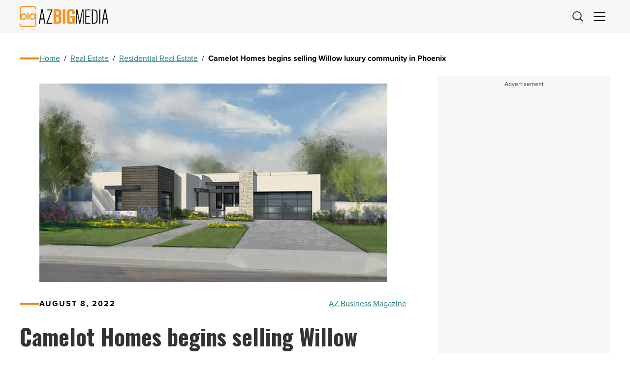

--- FILE ---
content_type: text/html; charset=UTF-8
request_url: https://azbigmedia.com/real-estate/residential-real-estate/camelot-homes-begins-selling-willow-luxury-community-in-phoenix/
body_size: 23500
content:
<!doctype html><html lang="en-US">
<head>
    <meta charset="UTF-8">
<script>
var gform;gform||(document.addEventListener("gform_main_scripts_loaded",function(){gform.scriptsLoaded=!0}),document.addEventListener("gform/theme/scripts_loaded",function(){gform.themeScriptsLoaded=!0}),window.addEventListener("DOMContentLoaded",function(){gform.domLoaded=!0}),gform={domLoaded:!1,scriptsLoaded:!1,themeScriptsLoaded:!1,isFormEditor:()=>"function"==typeof InitializeEditor,callIfLoaded:function(o){return!(!gform.domLoaded||!gform.scriptsLoaded||!gform.themeScriptsLoaded&&!gform.isFormEditor()||(gform.isFormEditor()&&console.warn("The use of gform.initializeOnLoaded() is deprecated in the form editor context and will be removed in Gravity Forms 3.1."),o(),0))},initializeOnLoaded:function(o){gform.callIfLoaded(o)||(document.addEventListener("gform_main_scripts_loaded",()=>{gform.scriptsLoaded=!0,gform.callIfLoaded(o)}),document.addEventListener("gform/theme/scripts_loaded",()=>{gform.themeScriptsLoaded=!0,gform.callIfLoaded(o)}),window.addEventListener("DOMContentLoaded",()=>{gform.domLoaded=!0,gform.callIfLoaded(o)}))},hooks:{action:{},filter:{}},addAction:function(o,r,e,t){gform.addHook("action",o,r,e,t)},addFilter:function(o,r,e,t){gform.addHook("filter",o,r,e,t)},doAction:function(o){gform.doHook("action",o,arguments)},applyFilters:function(o){return gform.doHook("filter",o,arguments)},removeAction:function(o,r){gform.removeHook("action",o,r)},removeFilter:function(o,r,e){gform.removeHook("filter",o,r,e)},addHook:function(o,r,e,t,n){null==gform.hooks[o][r]&&(gform.hooks[o][r]=[]);var d=gform.hooks[o][r];null==n&&(n=r+"_"+d.length),gform.hooks[o][r].push({tag:n,callable:e,priority:t=null==t?10:t})},doHook:function(r,o,e){var t;if(e=Array.prototype.slice.call(e,1),null!=gform.hooks[r][o]&&((o=gform.hooks[r][o]).sort(function(o,r){return o.priority-r.priority}),o.forEach(function(o){"function"!=typeof(t=o.callable)&&(t=window[t]),"action"==r?t.apply(null,e):e[0]=t.apply(null,e)})),"filter"==r)return e[0]},removeHook:function(o,r,t,n){var e;null!=gform.hooks[o][r]&&(e=(e=gform.hooks[o][r]).filter(function(o,r,e){return!!(null!=n&&n!=o.tag||null!=t&&t!=o.priority)}),gform.hooks[o][r]=e)}});
</script>

    <meta http-equiv="X-UA-Compatible" content="IE=edge,chrome=1">
    <meta name="viewport" content="width=device-width, initial-scale=1">
    <!-- Google Tag Manager -->
<script>(function(w,d,s,l,i){w[l]=w[l]||[];w[l].push({'gtm.start':
new Date().getTime(),event:'gtm.js'});var f=d.getElementsByTagName(s)[0],
j=d.createElement(s),dl=l!='dataLayer'?'&l='+l:'';j.async=true;j.src=
'https://www.googletagmanager.com/gtm.js?id='+i+dl;f.parentNode.insertBefore(j,f);
})(window,document,'script','dataLayer','GTM-5ZHFGQG');</script>
<!-- End Google Tag Manager --><meta name='robots' content='index, follow, max-image-preview:large, max-snippet:-1, max-video-preview:-1' />

	<!-- This site is optimized with the Yoast SEO plugin v24.5 - https://yoast.com/wordpress/plugins/seo/ -->
	<title>Camelot Homes begins selling Willow luxury community in Phoenix - AZ Big Media</title>
	<meta name="description" content="Camelot Homes announce the start of sales at their newest luxury community, Willow, located at N. 15th Ave and W. Northern Ave in Phoenix." />
	<link rel="canonical" href="https://azbigmedia.com/real-estate/residential-real-estate/camelot-homes-begins-selling-willow-luxury-community-in-phoenix/" />
	<meta property="og:locale" content="en_US" />
	<meta property="og:type" content="article" />
	<meta property="og:title" content="Camelot Homes begins selling Willow luxury community in Phoenix - AZ Big Media" />
	<meta property="og:description" content="Camelot Homes announce the start of sales at their newest luxury community, Willow, located at N. 15th Ave and W. Northern Ave in Phoenix." />
	<meta property="og:url" content="https://azbigmedia.com/real-estate/residential-real-estate/camelot-homes-begins-selling-willow-luxury-community-in-phoenix/" />
	<meta property="og:site_name" content="AZ Big Media" />
	<meta property="article:publisher" content="https://www.facebook.com/azbigmedia" />
	<meta property="article:author" content="http://facebook.com/azbigmedia.com" />
	<meta property="article:published_time" content="2022-08-08T22:55:43+00:00" />
	<meta property="article:modified_time" content="2022-08-08T23:11:20+00:00" />
	<meta property="og:image" content="https://azbigmedia.com/wp-content/uploads/2022/08/Camelot-Homes-Willow-6005_F.jpg" />
	<meta property="og:image:width" content="700" />
	<meta property="og:image:height" content="400" />
	<meta property="og:image:type" content="image/jpeg" />
	<meta name="author" content="AZ Business Magazine" />
	<meta name="twitter:card" content="summary_large_image" />
	<meta name="twitter:creator" content="@http://twitter.com/aznowbiz" />
	<meta name="twitter:site" content="@AZBigMedia" />
	<meta name="twitter:label1" content="Written by" />
	<meta name="twitter:data1" content="AZ Business Magazine" />
	<meta name="twitter:label2" content="Est. reading time" />
	<meta name="twitter:data2" content="1 minute" />
	<script type="application/ld+json" class="yoast-schema-graph">{"@context":"https://schema.org","@graph":[{"@type":"Article","@id":"https://azbigmedia.com/real-estate/residential-real-estate/camelot-homes-begins-selling-willow-luxury-community-in-phoenix/#article","isPartOf":{"@id":"https://azbigmedia.com/real-estate/residential-real-estate/camelot-homes-begins-selling-willow-luxury-community-in-phoenix/"},"author":{"name":"AZ Business Magazine","@id":"https://azbigmedia.com/#/schema/person/8730601184a29e2d642b27aa86e9c792"},"headline":"Camelot Homes begins selling Willow luxury community in Phoenix","datePublished":"2022-08-08T22:55:43+00:00","dateModified":"2022-08-08T23:11:20+00:00","mainEntityOfPage":{"@id":"https://azbigmedia.com/real-estate/residential-real-estate/camelot-homes-begins-selling-willow-luxury-community-in-phoenix/"},"wordCount":226,"publisher":{"@id":"https://azbigmedia.com/#organization"},"image":{"@id":"https://azbigmedia.com/real-estate/residential-real-estate/camelot-homes-begins-selling-willow-luxury-community-in-phoenix/#primaryimage"},"thumbnailUrl":"https://azbigmedia.com/wp-content/uploads/2022/08/Camelot-Homes-Willow-6005_F.jpg","articleSection":["Real Estate","Residential Real Estate"],"inLanguage":"en-US"},{"@type":"WebPage","@id":"https://azbigmedia.com/real-estate/residential-real-estate/camelot-homes-begins-selling-willow-luxury-community-in-phoenix/","url":"https://azbigmedia.com/real-estate/residential-real-estate/camelot-homes-begins-selling-willow-luxury-community-in-phoenix/","name":"Camelot Homes begins selling Willow luxury community in Phoenix - AZ Big Media","isPartOf":{"@id":"https://azbigmedia.com/#website"},"primaryImageOfPage":{"@id":"https://azbigmedia.com/real-estate/residential-real-estate/camelot-homes-begins-selling-willow-luxury-community-in-phoenix/#primaryimage"},"image":{"@id":"https://azbigmedia.com/real-estate/residential-real-estate/camelot-homes-begins-selling-willow-luxury-community-in-phoenix/#primaryimage"},"thumbnailUrl":"https://azbigmedia.com/wp-content/uploads/2022/08/Camelot-Homes-Willow-6005_F.jpg","datePublished":"2022-08-08T22:55:43+00:00","dateModified":"2022-08-08T23:11:20+00:00","description":"Camelot Homes announce the start of sales at their newest luxury community, Willow, located at N. 15th Ave and W. Northern Ave in Phoenix.","breadcrumb":{"@id":"https://azbigmedia.com/real-estate/residential-real-estate/camelot-homes-begins-selling-willow-luxury-community-in-phoenix/#breadcrumb"},"inLanguage":"en-US","potentialAction":[{"@type":"ReadAction","target":["https://azbigmedia.com/real-estate/residential-real-estate/camelot-homes-begins-selling-willow-luxury-community-in-phoenix/"]}]},{"@type":"ImageObject","inLanguage":"en-US","@id":"https://azbigmedia.com/real-estate/residential-real-estate/camelot-homes-begins-selling-willow-luxury-community-in-phoenix/#primaryimage","url":"https://azbigmedia.com/wp-content/uploads/2022/08/Camelot-Homes-Willow-6005_F.jpg","contentUrl":"https://azbigmedia.com/wp-content/uploads/2022/08/Camelot-Homes-Willow-6005_F.jpg","width":700,"height":400},{"@type":"BreadcrumbList","@id":"https://azbigmedia.com/real-estate/residential-real-estate/camelot-homes-begins-selling-willow-luxury-community-in-phoenix/#breadcrumb","itemListElement":[{"@type":"ListItem","position":1,"name":"Home","item":"https://azbigmedia.com/"},{"@type":"ListItem","position":2,"name":"Real Estate","item":"https://azbigmedia.com/category/real-estate/"},{"@type":"ListItem","position":3,"name":"Residential Real Estate","item":"https://azbigmedia.com/category/real-estate/residential-real-estate/"},{"@type":"ListItem","position":4,"name":"Camelot Homes begins selling Willow luxury community in Phoenix"}]},{"@type":"WebSite","@id":"https://azbigmedia.com/#website","url":"https://azbigmedia.com/","name":"AZ Big Media","description":"Intelligent. In-depth. Innovative.","publisher":{"@id":"https://azbigmedia.com/#organization"},"potentialAction":[{"@type":"SearchAction","target":{"@type":"EntryPoint","urlTemplate":"https://azbigmedia.com/?s={search_term_string}"},"query-input":{"@type":"PropertyValueSpecification","valueRequired":true,"valueName":"search_term_string"}}],"inLanguage":"en-US"},{"@type":"Organization","@id":"https://azbigmedia.com/#organization","name":"AZ Big Media","url":"https://azbigmedia.com/","logo":{"@type":"ImageObject","inLanguage":"en-US","@id":"https://azbigmedia.com/#/schema/logo/image/","url":"https://azbigmedia.com/wp-content/uploads/2023/01/logo-gold.webp","contentUrl":"https://azbigmedia.com/wp-content/uploads/2023/01/logo-gold.webp","width":463,"height":111,"caption":"AZ Big Media"},"image":{"@id":"https://azbigmedia.com/#/schema/logo/image/"},"sameAs":["https://www.facebook.com/azbigmedia","https://x.com/AZBigMedia","https://instagram.com/azbigmedia","https://www.linkedin.com/company/az-big-media","https://www.pinterest.com/eazonline/","https://www.youtube.com/@AZBigMedia"]},{"@type":"Person","@id":"https://azbigmedia.com/#/schema/person/8730601184a29e2d642b27aa86e9c792","name":"AZ Business Magazine","description":"Over the past 30 years, AZ Big Media has grown to encompass not just Az Business magazine, but also a whole host of other publications and signature events. Az Business magazine is the state’s leading business publication. Published by AZ Big Media, the magazine covers a wide-range of topics focusing on the Arizona business scene, and is aimed at high-level corporate executives and business owners.","sameAs":["https://backazbigmedia.wpengine.com","http://facebook.com/azbigmedia.com","https://x.com/http://twitter.com/aznowbiz"],"url":"https://azbigmedia.com/author/az-business-magazine/"}]}</script>
	<!-- / Yoast SEO plugin. -->


<link rel='stylesheet' id='wp-block-library-css' href='https://azbigmedia.com/wp-includes/css/dist/block-library/style.min.css?ver=1709045303' type='text/css' media='all' />
<style id='wp-block-library-theme-inline-css' type='text/css'>
.wp-block-audio figcaption{color:#555;font-size:13px;text-align:center}.is-dark-theme .wp-block-audio figcaption{color:#ffffffa6}.wp-block-audio{margin:0 0 1em}.wp-block-code{border:1px solid #ccc;border-radius:4px;font-family:Menlo,Consolas,monaco,monospace;padding:.8em 1em}.wp-block-embed figcaption{color:#555;font-size:13px;text-align:center}.is-dark-theme .wp-block-embed figcaption{color:#ffffffa6}.wp-block-embed{margin:0 0 1em}.blocks-gallery-caption{color:#555;font-size:13px;text-align:center}.is-dark-theme .blocks-gallery-caption{color:#ffffffa6}.wp-block-image figcaption{color:#555;font-size:13px;text-align:center}.is-dark-theme .wp-block-image figcaption{color:#ffffffa6}.wp-block-image{margin:0 0 1em}.wp-block-pullquote{border-bottom:4px solid;border-top:4px solid;color:currentColor;margin-bottom:1.75em}.wp-block-pullquote cite,.wp-block-pullquote footer,.wp-block-pullquote__citation{color:currentColor;font-size:.8125em;font-style:normal;text-transform:uppercase}.wp-block-quote{border-left:.25em solid;margin:0 0 1.75em;padding-left:1em}.wp-block-quote cite,.wp-block-quote footer{color:currentColor;font-size:.8125em;font-style:normal;position:relative}.wp-block-quote.has-text-align-right{border-left:none;border-right:.25em solid;padding-left:0;padding-right:1em}.wp-block-quote.has-text-align-center{border:none;padding-left:0}.wp-block-quote.is-large,.wp-block-quote.is-style-large,.wp-block-quote.is-style-plain{border:none}.wp-block-search .wp-block-search__label{font-weight:700}.wp-block-search__button{border:1px solid #ccc;padding:.375em .625em}:where(.wp-block-group.has-background){padding:1.25em 2.375em}.wp-block-separator.has-css-opacity{opacity:.4}.wp-block-separator{border:none;border-bottom:2px solid;margin-left:auto;margin-right:auto}.wp-block-separator.has-alpha-channel-opacity{opacity:1}.wp-block-separator:not(.is-style-wide):not(.is-style-dots){width:100px}.wp-block-separator.has-background:not(.is-style-dots){border-bottom:none;height:1px}.wp-block-separator.has-background:not(.is-style-wide):not(.is-style-dots){height:2px}.wp-block-table{margin:0 0 1em}.wp-block-table td,.wp-block-table th{word-break:normal}.wp-block-table figcaption{color:#555;font-size:13px;text-align:center}.is-dark-theme .wp-block-table figcaption{color:#ffffffa6}.wp-block-video figcaption{color:#555;font-size:13px;text-align:center}.is-dark-theme .wp-block-video figcaption{color:#ffffffa6}.wp-block-video{margin:0 0 1em}.wp-block-template-part.has-background{margin-bottom:0;margin-top:0;padding:1.25em 2.375em}
</style>
<style id='global-styles-inline-css' type='text/css'>
body{--wp--preset--color--black: #000000;--wp--preset--color--cyan-bluish-gray: #abb8c3;--wp--preset--color--white: #ffffff;--wp--preset--color--pale-pink: #f78da7;--wp--preset--color--vivid-red: #cf2e2e;--wp--preset--color--luminous-vivid-orange: #ff6900;--wp--preset--color--luminous-vivid-amber: #fcb900;--wp--preset--color--light-green-cyan: #7bdcb5;--wp--preset--color--vivid-green-cyan: #00d084;--wp--preset--color--pale-cyan-blue: #8ed1fc;--wp--preset--color--vivid-cyan-blue: #0693e3;--wp--preset--color--vivid-purple: #9b51e0;--wp--preset--color--primary: #257F86;--wp--preset--color--secondary: #F08007;--wp--preset--color--dark: #000000;--wp--preset--color--dark-gray: #333333;--wp--preset--color--gray: #CCCCCC;--wp--preset--color--light-gray: #F7F7F7;--wp--preset--color--light: #FFFFFF;--wp--preset--gradient--vivid-cyan-blue-to-vivid-purple: linear-gradient(135deg,rgba(6,147,227,1) 0%,rgb(155,81,224) 100%);--wp--preset--gradient--light-green-cyan-to-vivid-green-cyan: linear-gradient(135deg,rgb(122,220,180) 0%,rgb(0,208,130) 100%);--wp--preset--gradient--luminous-vivid-amber-to-luminous-vivid-orange: linear-gradient(135deg,rgba(252,185,0,1) 0%,rgba(255,105,0,1) 100%);--wp--preset--gradient--luminous-vivid-orange-to-vivid-red: linear-gradient(135deg,rgba(255,105,0,1) 0%,rgb(207,46,46) 100%);--wp--preset--gradient--very-light-gray-to-cyan-bluish-gray: linear-gradient(135deg,rgb(238,238,238) 0%,rgb(169,184,195) 100%);--wp--preset--gradient--cool-to-warm-spectrum: linear-gradient(135deg,rgb(74,234,220) 0%,rgb(151,120,209) 20%,rgb(207,42,186) 40%,rgb(238,44,130) 60%,rgb(251,105,98) 80%,rgb(254,248,76) 100%);--wp--preset--gradient--blush-light-purple: linear-gradient(135deg,rgb(255,206,236) 0%,rgb(152,150,240) 100%);--wp--preset--gradient--blush-bordeaux: linear-gradient(135deg,rgb(254,205,165) 0%,rgb(254,45,45) 50%,rgb(107,0,62) 100%);--wp--preset--gradient--luminous-dusk: linear-gradient(135deg,rgb(255,203,112) 0%,rgb(199,81,192) 50%,rgb(65,88,208) 100%);--wp--preset--gradient--pale-ocean: linear-gradient(135deg,rgb(255,245,203) 0%,rgb(182,227,212) 50%,rgb(51,167,181) 100%);--wp--preset--gradient--electric-grass: linear-gradient(135deg,rgb(202,248,128) 0%,rgb(113,206,126) 100%);--wp--preset--gradient--midnight: linear-gradient(135deg,rgb(2,3,129) 0%,rgb(40,116,252) 100%);--wp--preset--font-size--small: 13px;--wp--preset--font-size--medium: 20px;--wp--preset--font-size--large: 36px;--wp--preset--font-size--x-large: 42px;--wp--preset--spacing--20: 0.44rem;--wp--preset--spacing--30: 0.67rem;--wp--preset--spacing--40: 1rem;--wp--preset--spacing--50: 1.5rem;--wp--preset--spacing--60: 2.25rem;--wp--preset--spacing--70: 3.38rem;--wp--preset--spacing--80: 5.06rem;--wp--preset--shadow--natural: 6px 6px 9px rgba(0, 0, 0, 0.2);--wp--preset--shadow--deep: 12px 12px 50px rgba(0, 0, 0, 0.4);--wp--preset--shadow--sharp: 6px 6px 0px rgba(0, 0, 0, 0.2);--wp--preset--shadow--outlined: 6px 6px 0px -3px rgba(255, 255, 255, 1), 6px 6px rgba(0, 0, 0, 1);--wp--preset--shadow--crisp: 6px 6px 0px rgba(0, 0, 0, 1);}body { margin: 0;--wp--style--global--content-size: 95%;--wp--style--global--wide-size: 95%; }.wp-site-blocks > .alignleft { float: left; margin-right: 2em; }.wp-site-blocks > .alignright { float: right; margin-left: 2em; }.wp-site-blocks > .aligncenter { justify-content: center; margin-left: auto; margin-right: auto; }:where(.wp-site-blocks) > * { margin-block-start: 1.5rem; margin-block-end: 0; }:where(.wp-site-blocks) > :first-child:first-child { margin-block-start: 0; }:where(.wp-site-blocks) > :last-child:last-child { margin-block-end: 0; }body { --wp--style--block-gap: 1.5rem; }:where(body .is-layout-flow)  > :first-child:first-child{margin-block-start: 0;}:where(body .is-layout-flow)  > :last-child:last-child{margin-block-end: 0;}:where(body .is-layout-flow)  > *{margin-block-start: 1.5rem;margin-block-end: 0;}:where(body .is-layout-constrained)  > :first-child:first-child{margin-block-start: 0;}:where(body .is-layout-constrained)  > :last-child:last-child{margin-block-end: 0;}:where(body .is-layout-constrained)  > *{margin-block-start: 1.5rem;margin-block-end: 0;}:where(body .is-layout-flex) {gap: 1.5rem;}:where(body .is-layout-grid) {gap: 1.5rem;}body .is-layout-flow > .alignleft{float: left;margin-inline-start: 0;margin-inline-end: 2em;}body .is-layout-flow > .alignright{float: right;margin-inline-start: 2em;margin-inline-end: 0;}body .is-layout-flow > .aligncenter{margin-left: auto !important;margin-right: auto !important;}body .is-layout-constrained > .alignleft{float: left;margin-inline-start: 0;margin-inline-end: 2em;}body .is-layout-constrained > .alignright{float: right;margin-inline-start: 2em;margin-inline-end: 0;}body .is-layout-constrained > .aligncenter{margin-left: auto !important;margin-right: auto !important;}body .is-layout-constrained > :where(:not(.alignleft):not(.alignright):not(.alignfull)){max-width: var(--wp--style--global--content-size);margin-left: auto !important;margin-right: auto !important;}body .is-layout-constrained > .alignwide{max-width: var(--wp--style--global--wide-size);}body .is-layout-flex{display: flex;}body .is-layout-flex{flex-wrap: wrap;align-items: center;}body .is-layout-flex > *{margin: 0;}body .is-layout-grid{display: grid;}body .is-layout-grid > *{margin: 0;}body{padding-top: var(--wp--preset--spacing--40);padding-right: var(--wp--preset--spacing--30);padding-bottom: var(--wp--preset--spacing--40);padding-left: var(--wp--preset--spacing--30);}a:where(:not(.wp-element-button)){text-decoration: underline;}.wp-element-button, .wp-block-button__link{background-color: #32373c;border-width: 0;color: #fff;font-family: inherit;font-size: inherit;line-height: inherit;padding: calc(0.667em + 2px) calc(1.333em + 2px);text-decoration: none;}.has-black-color{color: var(--wp--preset--color--black) !important;}.has-cyan-bluish-gray-color{color: var(--wp--preset--color--cyan-bluish-gray) !important;}.has-white-color{color: var(--wp--preset--color--white) !important;}.has-pale-pink-color{color: var(--wp--preset--color--pale-pink) !important;}.has-vivid-red-color{color: var(--wp--preset--color--vivid-red) !important;}.has-luminous-vivid-orange-color{color: var(--wp--preset--color--luminous-vivid-orange) !important;}.has-luminous-vivid-amber-color{color: var(--wp--preset--color--luminous-vivid-amber) !important;}.has-light-green-cyan-color{color: var(--wp--preset--color--light-green-cyan) !important;}.has-vivid-green-cyan-color{color: var(--wp--preset--color--vivid-green-cyan) !important;}.has-pale-cyan-blue-color{color: var(--wp--preset--color--pale-cyan-blue) !important;}.has-vivid-cyan-blue-color{color: var(--wp--preset--color--vivid-cyan-blue) !important;}.has-vivid-purple-color{color: var(--wp--preset--color--vivid-purple) !important;}.has-primary-color{color: var(--wp--preset--color--primary) !important;}.has-secondary-color{color: var(--wp--preset--color--secondary) !important;}.has-dark-color{color: var(--wp--preset--color--dark) !important;}.has-dark-gray-color{color: var(--wp--preset--color--dark-gray) !important;}.has-gray-color{color: var(--wp--preset--color--gray) !important;}.has-light-gray-color{color: var(--wp--preset--color--light-gray) !important;}.has-light-color{color: var(--wp--preset--color--light) !important;}.has-black-background-color{background-color: var(--wp--preset--color--black) !important;}.has-cyan-bluish-gray-background-color{background-color: var(--wp--preset--color--cyan-bluish-gray) !important;}.has-white-background-color{background-color: var(--wp--preset--color--white) !important;}.has-pale-pink-background-color{background-color: var(--wp--preset--color--pale-pink) !important;}.has-vivid-red-background-color{background-color: var(--wp--preset--color--vivid-red) !important;}.has-luminous-vivid-orange-background-color{background-color: var(--wp--preset--color--luminous-vivid-orange) !important;}.has-luminous-vivid-amber-background-color{background-color: var(--wp--preset--color--luminous-vivid-amber) !important;}.has-light-green-cyan-background-color{background-color: var(--wp--preset--color--light-green-cyan) !important;}.has-vivid-green-cyan-background-color{background-color: var(--wp--preset--color--vivid-green-cyan) !important;}.has-pale-cyan-blue-background-color{background-color: var(--wp--preset--color--pale-cyan-blue) !important;}.has-vivid-cyan-blue-background-color{background-color: var(--wp--preset--color--vivid-cyan-blue) !important;}.has-vivid-purple-background-color{background-color: var(--wp--preset--color--vivid-purple) !important;}.has-primary-background-color{background-color: var(--wp--preset--color--primary) !important;}.has-secondary-background-color{background-color: var(--wp--preset--color--secondary) !important;}.has-dark-background-color{background-color: var(--wp--preset--color--dark) !important;}.has-dark-gray-background-color{background-color: var(--wp--preset--color--dark-gray) !important;}.has-gray-background-color{background-color: var(--wp--preset--color--gray) !important;}.has-light-gray-background-color{background-color: var(--wp--preset--color--light-gray) !important;}.has-light-background-color{background-color: var(--wp--preset--color--light) !important;}.has-black-border-color{border-color: var(--wp--preset--color--black) !important;}.has-cyan-bluish-gray-border-color{border-color: var(--wp--preset--color--cyan-bluish-gray) !important;}.has-white-border-color{border-color: var(--wp--preset--color--white) !important;}.has-pale-pink-border-color{border-color: var(--wp--preset--color--pale-pink) !important;}.has-vivid-red-border-color{border-color: var(--wp--preset--color--vivid-red) !important;}.has-luminous-vivid-orange-border-color{border-color: var(--wp--preset--color--luminous-vivid-orange) !important;}.has-luminous-vivid-amber-border-color{border-color: var(--wp--preset--color--luminous-vivid-amber) !important;}.has-light-green-cyan-border-color{border-color: var(--wp--preset--color--light-green-cyan) !important;}.has-vivid-green-cyan-border-color{border-color: var(--wp--preset--color--vivid-green-cyan) !important;}.has-pale-cyan-blue-border-color{border-color: var(--wp--preset--color--pale-cyan-blue) !important;}.has-vivid-cyan-blue-border-color{border-color: var(--wp--preset--color--vivid-cyan-blue) !important;}.has-vivid-purple-border-color{border-color: var(--wp--preset--color--vivid-purple) !important;}.has-primary-border-color{border-color: var(--wp--preset--color--primary) !important;}.has-secondary-border-color{border-color: var(--wp--preset--color--secondary) !important;}.has-dark-border-color{border-color: var(--wp--preset--color--dark) !important;}.has-dark-gray-border-color{border-color: var(--wp--preset--color--dark-gray) !important;}.has-gray-border-color{border-color: var(--wp--preset--color--gray) !important;}.has-light-gray-border-color{border-color: var(--wp--preset--color--light-gray) !important;}.has-light-border-color{border-color: var(--wp--preset--color--light) !important;}.has-vivid-cyan-blue-to-vivid-purple-gradient-background{background: var(--wp--preset--gradient--vivid-cyan-blue-to-vivid-purple) !important;}.has-light-green-cyan-to-vivid-green-cyan-gradient-background{background: var(--wp--preset--gradient--light-green-cyan-to-vivid-green-cyan) !important;}.has-luminous-vivid-amber-to-luminous-vivid-orange-gradient-background{background: var(--wp--preset--gradient--luminous-vivid-amber-to-luminous-vivid-orange) !important;}.has-luminous-vivid-orange-to-vivid-red-gradient-background{background: var(--wp--preset--gradient--luminous-vivid-orange-to-vivid-red) !important;}.has-very-light-gray-to-cyan-bluish-gray-gradient-background{background: var(--wp--preset--gradient--very-light-gray-to-cyan-bluish-gray) !important;}.has-cool-to-warm-spectrum-gradient-background{background: var(--wp--preset--gradient--cool-to-warm-spectrum) !important;}.has-blush-light-purple-gradient-background{background: var(--wp--preset--gradient--blush-light-purple) !important;}.has-blush-bordeaux-gradient-background{background: var(--wp--preset--gradient--blush-bordeaux) !important;}.has-luminous-dusk-gradient-background{background: var(--wp--preset--gradient--luminous-dusk) !important;}.has-pale-ocean-gradient-background{background: var(--wp--preset--gradient--pale-ocean) !important;}.has-electric-grass-gradient-background{background: var(--wp--preset--gradient--electric-grass) !important;}.has-midnight-gradient-background{background: var(--wp--preset--gradient--midnight) !important;}.has-small-font-size{font-size: var(--wp--preset--font-size--small) !important;}.has-medium-font-size{font-size: var(--wp--preset--font-size--medium) !important;}.has-large-font-size{font-size: var(--wp--preset--font-size--large) !important;}.has-x-large-font-size{font-size: var(--wp--preset--font-size--x-large) !important;}
.wp-block-navigation a:where(:not(.wp-element-button)){color: inherit;}
.wp-block-pullquote{font-size: 1.5em;line-height: 1.6;}
</style>
<link rel='stylesheet' id='block-publications-css' href='https://azbigmedia.com/wp-content/themes/azbigmedia-new/assets/dist/css/blocks/publications/block.css?ver=1754680237' type='text/css' media='all' />
<link rel='stylesheet' id='blufish_global-css' href='https://azbigmedia.com/wp-content/themes/azbigmedia-new/assets/dist/css/blufish.css?ver=1754680228' type='text/css' media='all' />
<link rel='stylesheet' id='font-css' href='//use.typekit.net/tdz6gdm.css' type='text/css' media='all' />
<link rel='stylesheet' id='font-2-css' href='//fonts.googleapis.com/css2?family=Oswald%3Awght%40400%3B700&#038;display=swap' type='text/css' media='all' />
<link rel='stylesheet' id='post-single-css' href='https://azbigmedia.com/wp-content/themes/azbigmedia-new/assets/dist/css/post-types/post/single/single.css?ver=1754680242' type='text/css' media='all' />
<!--n2css--><!--n2js--><script src="https://securepubads.g.doubleclick.net/tag/js/gpt.js" id="google-ad-manager-global-js" async data-wp-strategy="async"></script>
<script>const pageTargeting = {"page":"camelot-homes-begins-selling-willow-luxury-community-in-phoenix","category":"real-estate,residential-real-estate"};</script><link rel="icon" href="https://azbigmedia.com/wp-content/uploads/2023/10/fav-150x150.png" sizes="32x32" />
<link rel="icon" href="https://azbigmedia.com/wp-content/uploads/2023/10/fav-300x300.png" sizes="192x192" />
<link rel="apple-touch-icon" href="https://azbigmedia.com/wp-content/uploads/2023/10/fav-300x300.png" />
<meta name="msapplication-TileImage" content="https://azbigmedia.com/wp-content/uploads/2023/10/fav-300x300.png" />
</head>
<body class="post-template-default single single-post postid-291599 single-format-standard"><!-- Google Tag Manager (noscript) -->
<noscript><iframe src="https://www.googletagmanager.com/ns.html?id=GTM-5ZHFGQG"
height="0" width="0" style="display:none;visibility:hidden"></iframe></noscript>
<!-- End Google Tag Manager (noscript) --><div class="SiteHeader__display-ad js-site-header-display-ad">
            <div class="ad js-ad show-label" data-id=div-gpt-ad-1668785183971-0 data-sizes="[[300, 50], [468, 60], [970, 90], [728, 90], [970, 250], [320, 50], [320, 100], [300, 100]]" data-path="/61417538/Header_Display_Ad" data-collapse="1">
        <div id="div-gpt-ad-1668785183971-0"></div>
    </div>
</div>
<header class="SiteHeader js-site-header">
    <div class="SiteHeader__top">
        <div class="SiteHeader__buttons">
            <button class="SiteHeader__button SiteHeader__button--nav js-site-header-trigger"><div><span></span></div></button>
                            <button class="SiteHeader__button SiteHeader__button--icon js-site-header-search" data-micromodal-trigger="modal-search">
                    <svg xmlns="http://www.w3.org/2000/svg" width="21.717" height="21.697" viewBox="0 0 21.717 21.697"><g transform="translate(-3.5 -3.5)"><path d="M21.167,12.833A8.333,8.333,0,1,1,12.833,4.5a8.333,8.333,0,0,1,8.333,8.333Z" transform="translate(0 0)" fill="none" stroke="#333" stroke-linejoin="round" stroke-width="2"/><path d="M30.808,30.978l-5.833-6" transform="translate(-6.308 -6.478)" fill="none" stroke="#333" stroke-linejoin="round" stroke-width="2"/></g></svg>
                </button>
                    </div>
        <a href="https://azbigmedia.com" class="SiteHeader__logo">
            <span class="screen-reader-text">AZ Big Media Logo</span>
            <img src="https://azbigmedia.com/wp-content/uploads/2023/01/logo-gold.webp" alt="AZ Big Media">
        </a>
    </div>
	<nav class="SiteHeader__nav js-site-nav">
    <div class="SiteHeader__nav-top SiteHeader__nav-mobile">
        <a href="https://azbigmedia.com" class="SiteHeader__logo">
            <img src="https://azbigmedia.com/wp-content/uploads/2023/01/logo-gold.webp" alt="AZ Big Media Logo">
        </a>
        <button class="SiteHeader__button SiteHeader__button--icon js-site-nav-close"><svg xmlns="http://www.w3.org/2000/svg" width="21.213" height="21.213" viewBox="0 0 21.213 21.213"><g transform="translate(-67.393 -25.393)"><line x2="28" transform="translate(68.101 26.101) rotate(45)" fill="none" stroke="#333" stroke-width="2"/><line x2="28" transform="translate(68.101 45.899) rotate(-45)" fill="none" stroke="#333" stroke-width="2"/></g></svg></button>
    </div>
            <div class="SiteHeader__nav-search SiteHeader__nav-mobile">
            <form action="/" method="get" class="search-form search-form--header-mobile">
        <input type="text" name="s" id="search" class="search-form__input" placeholder="Search..." value="">

                        <input type="hidden" name="post_type[]" value="post" />
                <button type="submit" class="search-form__button"><span class="screen-reader-text">Search</span><svg xmlns="http://www.w3.org/2000/svg" width="21.717" height="21.697" viewBox="0 0 21.717 21.697"><g transform="translate(-3.5 -3.5)"><path d="M21.167,12.833A8.333,8.333,0,1,1,12.833,4.5a8.333,8.333,0,0,1,8.333,8.333Z" transform="translate(0 0)" fill="none" stroke="#333" stroke-linejoin="round" stroke-width="2"/><path d="M30.808,30.978l-5.833-6" transform="translate(-6.308 -6.478)" fill="none" stroke="#333" stroke-linejoin="round" stroke-width="2"/></g></svg></button>
</form>
        </div>
        <ul class="SiteHeader__menu js-site-menu-header js-site-menu-header accordions js-accordions" data-expand="multi">
                                
                                        
                                        
            <li class="SiteHeader__menu-item business menu-item menu-item-type-taxonomy menu-item-object-category menu-item-has-children accordion js-accordion category-list">
                <div class="SiteHeader__menu-item-title">
                    <a class="SiteHeader__menu-link no-style" href="https://azbigmedia.com/category/business/"><span>Business</span></a>
                                            <span class="SiteHeader__menu-item-dropdown js-accordion-header"><!-- Generated by IcoMoon.io -->
<svg version="1.1" xmlns="http://www.w3.org/2000/svg" width="1024" height="1024" viewBox="0 0 1024 1024">
<title></title>
<g id="icomoon-ignore">
</g>
<path fill="#585E6A" d="M334.461 397.266l177.769 175.982 177.766-175.982c17.869-17.688 46.733-17.688 64.602 0s17.869 46.262 0 63.952l-210.3 208.183c-17.865 17.685-46.733 17.685-64.597 0l-210.3-208.183c-17.868-17.69-17.868-46.263 0-63.952 17.869-17.235 47.191-17.688 65.060 0v0z"></path>
</svg>
</span>
                                    </div>

                                            
    
            
        <ul class="SiteHeader__menu level-1 accordion__content js-accordion-content accordions js-accordions" data-expand="multi">
                            <li class="SiteHeader__menu-item">
                    <div class="SiteHeader__menu-item-title">
                        <a href="" class="SiteHeader__menu-link no-style"><span>MAC 2025</span></a>
                                            </div>
                                    </li>
                            <li class="SiteHeader__menu-item">
                    <div class="SiteHeader__menu-item-title">
                        <a href="" class="SiteHeader__menu-link no-style"><span>MIW 2025</span></a>
                                            </div>
                                    </li>
                            <li class="SiteHeader__menu-item">
                    <div class="SiteHeader__menu-item-title">
                        <a href="" class="SiteHeader__menu-link no-style"><span>MIW 2022</span></a>
                                            </div>
                                    </li>
                            <li class="SiteHeader__menu-item">
                    <div class="SiteHeader__menu-item-title">
                        <a href="" class="SiteHeader__menu-link no-style"><span>Podcast</span></a>
                                            </div>
                                    </li>
                            <li class="SiteHeader__menu-item">
                    <div class="SiteHeader__menu-item-title">
                        <a href="" class="SiteHeader__menu-link no-style"><span>Ranking Arizona</span></a>
                                            </div>
                                    </li>
                            <li class="SiteHeader__menu-item">
                    <div class="SiteHeader__menu-item-title">
                        <a href="" class="SiteHeader__menu-link no-style"><span>Aerospace</span></a>
                                            </div>
                                    </li>
                            <li class="SiteHeader__menu-item">
                    <div class="SiteHeader__menu-item-title">
                        <a href="" class="SiteHeader__menu-link no-style"><span>Banking</span></a>
                                            </div>
                                    </li>
                            <li class="SiteHeader__menu-item">
                    <div class="SiteHeader__menu-item-title">
                        <a href="" class="SiteHeader__menu-link no-style"><span>Bioscience</span></a>
                                            </div>
                                    </li>
                            <li class="SiteHeader__menu-item accordion js-accordion">
                    <div class="SiteHeader__menu-item-title">
                        <a href="" class="SiteHeader__menu-link no-style"><span>Business Angels</span></a>
                        <span class="SiteHeader__menu-item-dropdown js-accordion-header"><!-- Generated by IcoMoon.io -->
<svg version="1.1" xmlns="http://www.w3.org/2000/svg" width="1024" height="1024" viewBox="0 0 1024 1024">
<title></title>
<g id="icomoon-ignore">
</g>
<path fill="#585E6A" d="M334.461 397.266l177.769 175.982 177.766-175.982c17.869-17.688 46.733-17.688 64.602 0s17.869 46.262 0 63.952l-210.3 208.183c-17.865 17.685-46.733 17.685-64.597 0l-210.3-208.183c-17.868-17.69-17.868-46.263 0-63.952 17.869-17.235 47.191-17.688 65.060 0v0z"></path>
</svg>
</span>                    </div>
                                            <div class="accordion__content js-accordion-content">
                                    
        <ul class="SiteHeader__menu level-2 accordion__content js-accordion-content accordions js-accordions" data-expand="multi">
                            <li class="SiteHeader__menu-item">
                    <div class="SiteHeader__menu-item-title">
                        <a href="" class="SiteHeader__menu-link no-style"><span>Nonprofit</span></a>
                                            </div>
                                    </li>
                    </ul>
    
                        </div>
                                    </li>
                            <li class="SiteHeader__menu-item accordion js-accordion">
                    <div class="SiteHeader__menu-item-title">
                        <a href="" class="SiteHeader__menu-link no-style"><span>Business Leaders</span></a>
                        <span class="SiteHeader__menu-item-dropdown js-accordion-header"><!-- Generated by IcoMoon.io -->
<svg version="1.1" xmlns="http://www.w3.org/2000/svg" width="1024" height="1024" viewBox="0 0 1024 1024">
<title></title>
<g id="icomoon-ignore">
</g>
<path fill="#585E6A" d="M334.461 397.266l177.769 175.982 177.766-175.982c17.869-17.688 46.733-17.688 64.602 0s17.869 46.262 0 63.952l-210.3 208.183c-17.865 17.685-46.733 17.685-64.597 0l-210.3-208.183c-17.868-17.69-17.868-46.263 0-63.952 17.869-17.235 47.191-17.688 65.060 0v0z"></path>
</svg>
</span>                    </div>
                                            <div class="accordion__content js-accordion-content">
                                    
        <ul class="SiteHeader__menu level-2 accordion__content js-accordion-content accordions js-accordions" data-expand="multi">
                            <li class="SiteHeader__menu-item">
                    <div class="SiteHeader__menu-item-title">
                        <a href="" class="SiteHeader__menu-link no-style"><span>CEO Series</span></a>
                                            </div>
                                    </li>
                            <li class="SiteHeader__menu-item accordion js-accordion">
                    <div class="SiteHeader__menu-item-title">
                        <a href="" class="SiteHeader__menu-link no-style"><span>Newsmakers</span></a>
                        <span class="SiteHeader__menu-item-dropdown js-accordion-header"><!-- Generated by IcoMoon.io -->
<svg version="1.1" xmlns="http://www.w3.org/2000/svg" width="1024" height="1024" viewBox="0 0 1024 1024">
<title></title>
<g id="icomoon-ignore">
</g>
<path fill="#585E6A" d="M334.461 397.266l177.769 175.982 177.766-175.982c17.869-17.688 46.733-17.688 64.602 0s17.869 46.262 0 63.952l-210.3 208.183c-17.865 17.685-46.733 17.685-64.597 0l-210.3-208.183c-17.868-17.69-17.868-46.263 0-63.952 17.869-17.235 47.191-17.688 65.060 0v0z"></path>
</svg>
</span>                    </div>
                                            <div class="accordion__content js-accordion-content">
                                    
        <ul class="SiteHeader__menu level-3 accordion__content js-accordion-content accordions js-accordions" data-expand="multi">
                            <li class="SiteHeader__menu-item accordion js-accordion">
                    <div class="SiteHeader__menu-item-title">
                        <a href="" class="SiteHeader__menu-link no-style"><span>Companies In The News</span></a>
                        <span class="SiteHeader__menu-item-dropdown js-accordion-header"><!-- Generated by IcoMoon.io -->
<svg version="1.1" xmlns="http://www.w3.org/2000/svg" width="1024" height="1024" viewBox="0 0 1024 1024">
<title></title>
<g id="icomoon-ignore">
</g>
<path fill="#585E6A" d="M334.461 397.266l177.769 175.982 177.766-175.982c17.869-17.688 46.733-17.688 64.602 0s17.869 46.262 0 63.952l-210.3 208.183c-17.865 17.685-46.733 17.685-64.597 0l-210.3-208.183c-17.868-17.69-17.868-46.263 0-63.952 17.869-17.235 47.191-17.688 65.060 0v0z"></path>
</svg>
</span>                    </div>
                                            <div class="accordion__content js-accordion-content">
                                    
        <ul class="SiteHeader__menu level-4 accordion__content js-accordion-content accordions js-accordions" data-expand="multi">
                            <li class="SiteHeader__menu-item">
                    <div class="SiteHeader__menu-item-title">
                        <a href="" class="SiteHeader__menu-link no-style"><span>MAC 2021</span></a>
                                            </div>
                                    </li>
                    </ul>
    
                        </div>
                                    </li>
                    </ul>
    
                        </div>
                                    </li>
                            <li class="SiteHeader__menu-item accordion js-accordion">
                    <div class="SiteHeader__menu-item-title">
                        <a href="" class="SiteHeader__menu-link no-style"><span>Women In Business</span></a>
                        <span class="SiteHeader__menu-item-dropdown js-accordion-header"><!-- Generated by IcoMoon.io -->
<svg version="1.1" xmlns="http://www.w3.org/2000/svg" width="1024" height="1024" viewBox="0 0 1024 1024">
<title></title>
<g id="icomoon-ignore">
</g>
<path fill="#585E6A" d="M334.461 397.266l177.769 175.982 177.766-175.982c17.869-17.688 46.733-17.688 64.602 0s17.869 46.262 0 63.952l-210.3 208.183c-17.865 17.685-46.733 17.685-64.597 0l-210.3-208.183c-17.868-17.69-17.868-46.263 0-63.952 17.869-17.235 47.191-17.688 65.060 0v0z"></path>
</svg>
</span>                    </div>
                                            <div class="accordion__content js-accordion-content">
                                    
        <ul class="SiteHeader__menu level-3 accordion__content js-accordion-content accordions js-accordions" data-expand="multi">
                            <li class="SiteHeader__menu-item">
                    <div class="SiteHeader__menu-item-title">
                        <a href="" class="SiteHeader__menu-link no-style"><span>MIW 2021</span></a>
                                            </div>
                                    </li>
                            <li class="SiteHeader__menu-item">
                    <div class="SiteHeader__menu-item-title">
                        <a href="" class="SiteHeader__menu-link no-style"><span>MIW 2020</span></a>
                                            </div>
                                    </li>
                    </ul>
    
                        </div>
                                    </li>
                    </ul>
    
                        </div>
                                    </li>
                            <li class="SiteHeader__menu-item">
                    <div class="SiteHeader__menu-item-title">
                        <a href="" class="SiteHeader__menu-link no-style"><span>Consumer News</span></a>
                                            </div>
                                    </li>
                            <li class="SiteHeader__menu-item accordion js-accordion">
                    <div class="SiteHeader__menu-item-title">
                        <a href="" class="SiteHeader__menu-link no-style"><span>Economic Development</span></a>
                        <span class="SiteHeader__menu-item-dropdown js-accordion-header"><!-- Generated by IcoMoon.io -->
<svg version="1.1" xmlns="http://www.w3.org/2000/svg" width="1024" height="1024" viewBox="0 0 1024 1024">
<title></title>
<g id="icomoon-ignore">
</g>
<path fill="#585E6A" d="M334.461 397.266l177.769 175.982 177.766-175.982c17.869-17.688 46.733-17.688 64.602 0s17.869 46.262 0 63.952l-210.3 208.183c-17.865 17.685-46.733 17.685-64.597 0l-210.3-208.183c-17.868-17.69-17.868-46.263 0-63.952 17.869-17.235 47.191-17.688 65.060 0v0z"></path>
</svg>
</span>                    </div>
                                            <div class="accordion__content js-accordion-content">
                                    
        <ul class="SiteHeader__menu level-2 accordion__content js-accordion-content accordions js-accordions" data-expand="multi">
                            <li class="SiteHeader__menu-item">
                    <div class="SiteHeader__menu-item-title">
                        <a href="" class="SiteHeader__menu-link no-style"><span>Associations</span></a>
                                            </div>
                                    </li>
                    </ul>
    
                        </div>
                                    </li>
                            <li class="SiteHeader__menu-item">
                    <div class="SiteHeader__menu-item-title">
                        <a href="" class="SiteHeader__menu-link no-style"><span>Economy</span></a>
                                            </div>
                                    </li>
                            <li class="SiteHeader__menu-item">
                    <div class="SiteHeader__menu-item-title">
                        <a href="" class="SiteHeader__menu-link no-style"><span>Education</span></a>
                                            </div>
                                    </li>
                            <li class="SiteHeader__menu-item">
                    <div class="SiteHeader__menu-item-title">
                        <a href="" class="SiteHeader__menu-link no-style"><span>Energy</span></a>
                                            </div>
                                    </li>
                            <li class="SiteHeader__menu-item">
                    <div class="SiteHeader__menu-item-title">
                        <a href="" class="SiteHeader__menu-link no-style"><span>Environment</span></a>
                                            </div>
                                    </li>
                            <li class="SiteHeader__menu-item">
                    <div class="SiteHeader__menu-item-title">
                        <a href="" class="SiteHeader__menu-link no-style"><span>Financial Management</span></a>
                                            </div>
                                    </li>
                            <li class="SiteHeader__menu-item">
                    <div class="SiteHeader__menu-item-title">
                        <a href="" class="SiteHeader__menu-link no-style"><span>Government</span></a>
                                            </div>
                                    </li>
                            <li class="SiteHeader__menu-item">
                    <div class="SiteHeader__menu-item-title">
                        <a href="" class="SiteHeader__menu-link no-style"><span>Healthcare</span></a>
                                            </div>
                                    </li>
                            <li class="SiteHeader__menu-item">
                    <div class="SiteHeader__menu-item-title">
                        <a href="" class="SiteHeader__menu-link no-style"><span>Hospitality</span></a>
                                            </div>
                                    </li>
                            <li class="SiteHeader__menu-item">
                    <div class="SiteHeader__menu-item-title">
                        <a href="" class="SiteHeader__menu-link no-style"><span>Jobs</span></a>
                                            </div>
                                    </li>
                            <li class="SiteHeader__menu-item">
                    <div class="SiteHeader__menu-item-title">
                        <a href="" class="SiteHeader__menu-link no-style"><span>Law</span></a>
                                            </div>
                                    </li>
                            <li class="SiteHeader__menu-item">
                    <div class="SiteHeader__menu-item-title">
                        <a href="" class="SiteHeader__menu-link no-style"><span>Marketing</span></a>
                                            </div>
                                    </li>
                            <li class="SiteHeader__menu-item">
                    <div class="SiteHeader__menu-item-title">
                        <a href="" class="SiteHeader__menu-link no-style"><span>Mobile</span></a>
                                            </div>
                                    </li>
                            <li class="SiteHeader__menu-item">
                    <div class="SiteHeader__menu-item-title">
                        <a href="" class="SiteHeader__menu-link no-style"><span>Politics</span></a>
                                            </div>
                                    </li>
                            <li class="SiteHeader__menu-item">
                    <div class="SiteHeader__menu-item-title">
                        <a href="" class="SiteHeader__menu-link no-style"><span>Small business</span></a>
                                            </div>
                                    </li>
                            <li class="SiteHeader__menu-item">
                    <div class="SiteHeader__menu-item-title">
                        <a href="" class="SiteHeader__menu-link no-style"><span>Social Media</span></a>
                                            </div>
                                    </li>
                            <li class="SiteHeader__menu-item">
                    <div class="SiteHeader__menu-item-title">
                        <a href="" class="SiteHeader__menu-link no-style"><span>Special Series</span></a>
                                            </div>
                                    </li>
                            <li class="SiteHeader__menu-item">
                    <div class="SiteHeader__menu-item-title">
                        <a href="" class="SiteHeader__menu-link no-style"><span>Sports</span></a>
                                            </div>
                                    </li>
                            <li class="SiteHeader__menu-item">
                    <div class="SiteHeader__menu-item-title">
                        <a href="" class="SiteHeader__menu-link no-style"><span>Technology</span></a>
                                            </div>
                                    </li>
                            <li class="SiteHeader__menu-item">
                    <div class="SiteHeader__menu-item-title">
                        <a href="" class="SiteHeader__menu-link no-style"><span>Transportation</span></a>
                                            </div>
                                    </li>
                            <li class="SiteHeader__menu-item">
                    <div class="SiteHeader__menu-item-title">
                        <a href="" class="SiteHeader__menu-link no-style"><span>Tourism</span></a>
                                            </div>
                                    </li>
                            <li class="SiteHeader__menu-item">
                    <div class="SiteHeader__menu-item-title">
                        <a href="" class="SiteHeader__menu-link no-style"><span>Weather</span></a>
                                            </div>
                                    </li>
                            <li class="SiteHeader__menu-item">
                    <div class="SiteHeader__menu-item-title">
                        <a href="" class="SiteHeader__menu-link no-style"><span>Workforce</span></a>
                                            </div>
                                    </li>
                    </ul>
    
                            </li>
                                
                                        
                                        
            <li class="SiteHeader__menu-item real-estate menu-item menu-item-type-taxonomy menu-item-object-category current-post-ancestor current-menu-parent current-post-parent menu-item-has-children accordion js-accordion category-list">
                <div class="SiteHeader__menu-item-title">
                    <a class="SiteHeader__menu-link no-style" href="https://azbigmedia.com/category/real-estate/"><span>Real Estate</span></a>
                                            <span class="SiteHeader__menu-item-dropdown js-accordion-header"><!-- Generated by IcoMoon.io -->
<svg version="1.1" xmlns="http://www.w3.org/2000/svg" width="1024" height="1024" viewBox="0 0 1024 1024">
<title></title>
<g id="icomoon-ignore">
</g>
<path fill="#585E6A" d="M334.461 397.266l177.769 175.982 177.766-175.982c17.869-17.688 46.733-17.688 64.602 0s17.869 46.262 0 63.952l-210.3 208.183c-17.865 17.685-46.733 17.685-64.597 0l-210.3-208.183c-17.868-17.69-17.868-46.263 0-63.952 17.869-17.235 47.191-17.688 65.060 0v0z"></path>
</svg>
</span>
                                    </div>

                                            
    
            
        <ul class="SiteHeader__menu level-1 accordion__content js-accordion-content accordions js-accordions" data-expand="multi">
                            <li class="SiteHeader__menu-item accordion js-accordion">
                    <div class="SiteHeader__menu-item-title">
                        <a href="" class="SiteHeader__menu-link no-style"><span>Big Deals</span></a>
                        <span class="SiteHeader__menu-item-dropdown js-accordion-header"><!-- Generated by IcoMoon.io -->
<svg version="1.1" xmlns="http://www.w3.org/2000/svg" width="1024" height="1024" viewBox="0 0 1024 1024">
<title></title>
<g id="icomoon-ignore">
</g>
<path fill="#585E6A" d="M334.461 397.266l177.769 175.982 177.766-175.982c17.869-17.688 46.733-17.688 64.602 0s17.869 46.262 0 63.952l-210.3 208.183c-17.865 17.685-46.733 17.685-64.597 0l-210.3-208.183c-17.868-17.69-17.868-46.263 0-63.952 17.869-17.235 47.191-17.688 65.060 0v0z"></path>
</svg>
</span>                    </div>
                                            <div class="accordion__content js-accordion-content">
                                    
        <ul class="SiteHeader__menu level-2 accordion__content js-accordion-content accordions js-accordions" data-expand="multi">
                            <li class="SiteHeader__menu-item">
                    <div class="SiteHeader__menu-item-title">
                        <a href="" class="SiteHeader__menu-link no-style"><span>Brokerage</span></a>
                                            </div>
                                    </li>
                            <li class="SiteHeader__menu-item">
                    <div class="SiteHeader__menu-item-title">
                        <a href="" class="SiteHeader__menu-link no-style"><span>Industrial</span></a>
                                            </div>
                                    </li>
                            <li class="SiteHeader__menu-item">
                    <div class="SiteHeader__menu-item-title">
                        <a href="" class="SiteHeader__menu-link no-style"><span>Investment</span></a>
                                            </div>
                                    </li>
                            <li class="SiteHeader__menu-item">
                    <div class="SiteHeader__menu-item-title">
                        <a href="" class="SiteHeader__menu-link no-style"><span>Office</span></a>
                                            </div>
                                    </li>
                            <li class="SiteHeader__menu-item">
                    <div class="SiteHeader__menu-item-title">
                        <a href="" class="SiteHeader__menu-link no-style"><span>Retail</span></a>
                                            </div>
                                    </li>
                    </ul>
    
                        </div>
                                    </li>
                            <li class="SiteHeader__menu-item accordion js-accordion">
                    <div class="SiteHeader__menu-item-title">
                        <a href="" class="SiteHeader__menu-link no-style"><span>Commercial Real Estate</span></a>
                        <span class="SiteHeader__menu-item-dropdown js-accordion-header"><!-- Generated by IcoMoon.io -->
<svg version="1.1" xmlns="http://www.w3.org/2000/svg" width="1024" height="1024" viewBox="0 0 1024 1024">
<title></title>
<g id="icomoon-ignore">
</g>
<path fill="#585E6A" d="M334.461 397.266l177.769 175.982 177.766-175.982c17.869-17.688 46.733-17.688 64.602 0s17.869 46.262 0 63.952l-210.3 208.183c-17.865 17.685-46.733 17.685-64.597 0l-210.3-208.183c-17.868-17.69-17.868-46.263 0-63.952 17.869-17.235 47.191-17.688 65.060 0v0z"></path>
</svg>
</span>                    </div>
                                            <div class="accordion__content js-accordion-content">
                                    
        <ul class="SiteHeader__menu level-2 accordion__content js-accordion-content accordions js-accordions" data-expand="multi">
                            <li class="SiteHeader__menu-item">
                    <div class="SiteHeader__menu-item-title">
                        <a href="" class="SiteHeader__menu-link no-style"><span>Architecture</span></a>
                                            </div>
                                    </li>
                            <li class="SiteHeader__menu-item">
                    <div class="SiteHeader__menu-item-title">
                        <a href="" class="SiteHeader__menu-link no-style"><span>Building Green</span></a>
                                            </div>
                                    </li>
                            <li class="SiteHeader__menu-item">
                    <div class="SiteHeader__menu-item-title">
                        <a href="" class="SiteHeader__menu-link no-style"><span>Construction</span></a>
                                            </div>
                                    </li>
                            <li class="SiteHeader__menu-item">
                    <div class="SiteHeader__menu-item-title">
                        <a href="" class="SiteHeader__menu-link no-style"><span>Senior Living</span></a>
                                            </div>
                                    </li>
                            <li class="SiteHeader__menu-item">
                    <div class="SiteHeader__menu-item-title">
                        <a href="" class="SiteHeader__menu-link no-style"><span>Site Selection</span></a>
                                            </div>
                                    </li>
                    </ul>
    
                        </div>
                                    </li>
                            <li class="SiteHeader__menu-item">
                    <div class="SiteHeader__menu-item-title">
                        <a href="" class="SiteHeader__menu-link no-style"><span>Education</span></a>
                                            </div>
                                    </li>
                            <li class="SiteHeader__menu-item">
                    <div class="SiteHeader__menu-item-title">
                        <a href="" class="SiteHeader__menu-link no-style"><span>Hospitality</span></a>
                                            </div>
                                    </li>
                            <li class="SiteHeader__menu-item">
                    <div class="SiteHeader__menu-item-title">
                        <a href="" class="SiteHeader__menu-link no-style"><span>Medical</span></a>
                                            </div>
                                    </li>
                            <li class="SiteHeader__menu-item">
                    <div class="SiteHeader__menu-item-title">
                        <a href="" class="SiteHeader__menu-link no-style"><span>Mixed-Use</span></a>
                                            </div>
                                    </li>
                            <li class="SiteHeader__menu-item">
                    <div class="SiteHeader__menu-item-title">
                        <a href="" class="SiteHeader__menu-link no-style"><span>Multifamily</span></a>
                                            </div>
                                    </li>
                            <li class="SiteHeader__menu-item">
                    <div class="SiteHeader__menu-item-title">
                        <a href="" class="SiteHeader__menu-link no-style"><span>New to Market</span></a>
                                            </div>
                                    </li>
                            <li class="SiteHeader__menu-item">
                    <div class="SiteHeader__menu-item-title">
                        <a href="" class="SiteHeader__menu-link no-style"><span>Property Management</span></a>
                                            </div>
                                    </li>
                            <li class="SiteHeader__menu-item">
                    <div class="SiteHeader__menu-item-title">
                        <a href="" class="SiteHeader__menu-link no-style"><span>Residential Real Estate</span></a>
                                            </div>
                                    </li>
                    </ul>
    
                            </li>
                                
                                        
                                        
            <li class="SiteHeader__menu-item lifestyle menu-item menu-item-type-taxonomy menu-item-object-category menu-item-has-children accordion js-accordion category-list">
                <div class="SiteHeader__menu-item-title">
                    <a class="SiteHeader__menu-link no-style" href="https://azbigmedia.com/category/lifestyle/"><span>Lifestyle</span></a>
                                            <span class="SiteHeader__menu-item-dropdown js-accordion-header"><!-- Generated by IcoMoon.io -->
<svg version="1.1" xmlns="http://www.w3.org/2000/svg" width="1024" height="1024" viewBox="0 0 1024 1024">
<title></title>
<g id="icomoon-ignore">
</g>
<path fill="#585E6A" d="M334.461 397.266l177.769 175.982 177.766-175.982c17.869-17.688 46.733-17.688 64.602 0s17.869 46.262 0 63.952l-210.3 208.183c-17.865 17.685-46.733 17.685-64.597 0l-210.3-208.183c-17.868-17.69-17.868-46.263 0-63.952 17.869-17.235 47.191-17.688 65.060 0v0z"></path>
</svg>
</span>
                                    </div>

                                            
    
            
        <ul class="SiteHeader__menu level-1 accordion__content js-accordion-content accordions js-accordions" data-expand="multi">
                            <li class="SiteHeader__menu-item">
                    <div class="SiteHeader__menu-item-title">
                        <a href="" class="SiteHeader__menu-link no-style"><span>Big Game</span></a>
                                            </div>
                                    </li>
                            <li class="SiteHeader__menu-item">
                    <div class="SiteHeader__menu-item-title">
                        <a href="" class="SiteHeader__menu-link no-style"><span>Experience AZ</span></a>
                                            </div>
                                    </li>
                            <li class="SiteHeader__menu-item">
                    <div class="SiteHeader__menu-item-title">
                        <a href="" class="SiteHeader__menu-link no-style"><span>Accommodations</span></a>
                                            </div>
                                    </li>
                            <li class="SiteHeader__menu-item">
                    <div class="SiteHeader__menu-item-title">
                        <a href="" class="SiteHeader__menu-link no-style"><span>Adventures</span></a>
                                            </div>
                                    </li>
                            <li class="SiteHeader__menu-item">
                    <div class="SiteHeader__menu-item-title">
                        <a href="" class="SiteHeader__menu-link no-style"><span>Automobiles</span></a>
                                            </div>
                                    </li>
                            <li class="SiteHeader__menu-item accordion js-accordion">
                    <div class="SiteHeader__menu-item-title">
                        <a href="" class="SiteHeader__menu-link no-style"><span>Consumer news</span></a>
                        <span class="SiteHeader__menu-item-dropdown js-accordion-header"><!-- Generated by IcoMoon.io -->
<svg version="1.1" xmlns="http://www.w3.org/2000/svg" width="1024" height="1024" viewBox="0 0 1024 1024">
<title></title>
<g id="icomoon-ignore">
</g>
<path fill="#585E6A" d="M334.461 397.266l177.769 175.982 177.766-175.982c17.869-17.688 46.733-17.688 64.602 0s17.869 46.262 0 63.952l-210.3 208.183c-17.865 17.685-46.733 17.685-64.597 0l-210.3-208.183c-17.868-17.69-17.868-46.263 0-63.952 17.869-17.235 47.191-17.688 65.060 0v0z"></path>
</svg>
</span>                    </div>
                                            <div class="accordion__content js-accordion-content">
                                    
        <ul class="SiteHeader__menu level-2 accordion__content js-accordion-content accordions js-accordions" data-expand="multi">
                            <li class="SiteHeader__menu-item">
                    <div class="SiteHeader__menu-item-title">
                        <a href="" class="SiteHeader__menu-link no-style"><span>Movie reviews</span></a>
                                            </div>
                                    </li>
                            <li class="SiteHeader__menu-item">
                    <div class="SiteHeader__menu-item-title">
                        <a href="" class="SiteHeader__menu-link no-style"><span>New products</span></a>
                                            </div>
                                    </li>
                            <li class="SiteHeader__menu-item">
                    <div class="SiteHeader__menu-item-title">
                        <a href="" class="SiteHeader__menu-link no-style"><span>Product Reviews</span></a>
                                            </div>
                                    </li>
                    </ul>
    
                        </div>
                                    </li>
                            <li class="SiteHeader__menu-item">
                    <div class="SiteHeader__menu-item-title">
                        <a href="" class="SiteHeader__menu-link no-style"><span>Date Night</span></a>
                                            </div>
                                    </li>
                            <li class="SiteHeader__menu-item">
                    <div class="SiteHeader__menu-item-title">
                        <a href="" class="SiteHeader__menu-link no-style"><span>Family fun</span></a>
                                            </div>
                                    </li>
                            <li class="SiteHeader__menu-item">
                    <div class="SiteHeader__menu-item-title">
                        <a href="" class="SiteHeader__menu-link no-style"><span>Fashion</span></a>
                                            </div>
                                    </li>
                            <li class="SiteHeader__menu-item">
                    <div class="SiteHeader__menu-item-title">
                        <a href="" class="SiteHeader__menu-link no-style"><span>Health &amp; fitness</span></a>
                                            </div>
                                    </li>
                            <li class="SiteHeader__menu-item accordion js-accordion">
                    <div class="SiteHeader__menu-item-title">
                        <a href="" class="SiteHeader__menu-link no-style"><span>Home &amp; Design</span></a>
                        <span class="SiteHeader__menu-item-dropdown js-accordion-header"><!-- Generated by IcoMoon.io -->
<svg version="1.1" xmlns="http://www.w3.org/2000/svg" width="1024" height="1024" viewBox="0 0 1024 1024">
<title></title>
<g id="icomoon-ignore">
</g>
<path fill="#585E6A" d="M334.461 397.266l177.769 175.982 177.766-175.982c17.869-17.688 46.733-17.688 64.602 0s17.869 46.262 0 63.952l-210.3 208.183c-17.865 17.685-46.733 17.685-64.597 0l-210.3-208.183c-17.868-17.69-17.868-46.263 0-63.952 17.869-17.235 47.191-17.688 65.060 0v0z"></path>
</svg>
</span>                    </div>
                                            <div class="accordion__content js-accordion-content">
                                    
        <ul class="SiteHeader__menu level-2 accordion__content js-accordion-content accordions js-accordions" data-expand="multi">
                            <li class="SiteHeader__menu-item">
                    <div class="SiteHeader__menu-item-title">
                        <a href="" class="SiteHeader__menu-link no-style"><span>Interior Design</span></a>
                                            </div>
                                    </li>
                            <li class="SiteHeader__menu-item">
                    <div class="SiteHeader__menu-item-title">
                        <a href="" class="SiteHeader__menu-link no-style"><span>Kitchen &amp; bath</span></a>
                                            </div>
                                    </li>
                            <li class="SiteHeader__menu-item">
                    <div class="SiteHeader__menu-item-title">
                        <a href="" class="SiteHeader__menu-link no-style"><span>Landscaping</span></a>
                                            </div>
                                    </li>
                    </ul>
    
                        </div>
                                    </li>
                            <li class="SiteHeader__menu-item">
                    <div class="SiteHeader__menu-item-title">
                        <a href="" class="SiteHeader__menu-link no-style"><span>Restaurants</span></a>
                                            </div>
                                    </li>
                            <li class="SiteHeader__menu-item">
                    <div class="SiteHeader__menu-item-title">
                        <a href="" class="SiteHeader__menu-link no-style"><span>Resorts</span></a>
                                            </div>
                                    </li>
                            <li class="SiteHeader__menu-item">
                    <div class="SiteHeader__menu-item-title">
                        <a href="" class="SiteHeader__menu-link no-style"><span>Shopping</span></a>
                                            </div>
                                    </li>
                            <li class="SiteHeader__menu-item">
                    <div class="SiteHeader__menu-item-title">
                        <a href="" class="SiteHeader__menu-link no-style"><span>Spas</span></a>
                                            </div>
                                    </li>
                            <li class="SiteHeader__menu-item">
                    <div class="SiteHeader__menu-item-title">
                        <a href="" class="SiteHeader__menu-link no-style"><span>Experience Arizona</span></a>
                                            </div>
                                    </li>
                            <li class="SiteHeader__menu-item">
                    <div class="SiteHeader__menu-item-title">
                        <a href="" class="SiteHeader__menu-link no-style"><span>Travel</span></a>
                                            </div>
                                    </li>
                    </ul>
    
                            </li>
                                
            
            
            <li class="SiteHeader__menu-item menu-item menu-item-type-post_type menu-item-object-page">
                <div class="SiteHeader__menu-item-title">
                    <a class="SiteHeader__menu-link no-style" href="https://azbigmedia.com/vote-ranking-arizona/"><span>Ranking Arizona</span></a>
                                    </div>

                                                                </li>
                                
            
            
            <li class="SiteHeader__menu-item menu-item menu-item-type-custom menu-item-object-custom">
                <div class="SiteHeader__menu-item-title">
                    <a class="SiteHeader__menu-link no-style" href="/publications/"><span>Publications</span></a>
                                    </div>

                                                                </li>
                                
            
            
            <li class="SiteHeader__menu-item menu-item menu-item-type-custom menu-item-object-custom">
                <div class="SiteHeader__menu-item-title">
                    <a class="SiteHeader__menu-link no-style" href="/awards-events"><span>Events & Nominations</span></a>
                                    </div>

                                                                </li>
                                
            
            
            <li class="SiteHeader__menu-item cta menu-item menu-item-type-custom menu-item-object-custom">
                <div class="SiteHeader__menu-item-title">
                    <a class="SiteHeader__menu-link no-style" href="https://store.azbigmedia.com"><span>Shop</span></a>
                                    </div>

                                                                </li>
            </ul>
            <div class="js-site-header-menu-ad-mobile"></div>
    </nav>	<nav class="SiteHeader__mega js-site-mega-menu">
    <ul class="SiteHeader__mega-categories">
                
                    <li class="SiteHeader__mega-category SiteHeader__mega-category--real-estate">
                <div class="SiteHeader__mega__heading heading heading-block">
        Real Estate
    </div>                    
    <ul class="SiteHeader__mega-recursive-list__categories level-0">
                    <li class="SiteHeader__mega-recursive-list__category level-0">
                <a href="https://azbigmedia.com/category/real-estate/big-deals/">Big Deals</a>
                                        
    <ul class="SiteHeader__mega-recursive-list__categories level-1">
                    <li class="SiteHeader__mega-recursive-list__category level-1">
                <a href="https://azbigmedia.com/category/real-estate/big-deals/brokerage/">Brokerage</a>
                            </li>
                    <li class="SiteHeader__mega-recursive-list__category level-1">
                <a href="https://azbigmedia.com/category/real-estate/big-deals/industrial/">Industrial</a>
                            </li>
                    <li class="SiteHeader__mega-recursive-list__category level-1">
                <a href="https://azbigmedia.com/category/real-estate/big-deals/investment/">Investment</a>
                            </li>
                    <li class="SiteHeader__mega-recursive-list__category level-1">
                <a href="https://azbigmedia.com/category/real-estate/big-deals/office/">Office</a>
                            </li>
                    <li class="SiteHeader__mega-recursive-list__category level-1">
                <a href="https://azbigmedia.com/category/real-estate/big-deals/retail/">Retail</a>
                            </li>
            </ul>

                            </li>
                    <li class="SiteHeader__mega-recursive-list__category level-0">
                <a href="https://azbigmedia.com/category/real-estate/commercial-real-estate/">Commercial Real Estate</a>
                                        
    <ul class="SiteHeader__mega-recursive-list__categories level-1">
                    <li class="SiteHeader__mega-recursive-list__category level-1">
                <a href="https://azbigmedia.com/category/real-estate/commercial-real-estate/architecture/">Architecture</a>
                            </li>
                    <li class="SiteHeader__mega-recursive-list__category level-1">
                <a href="https://azbigmedia.com/category/real-estate/commercial-real-estate/building-green/">Building Green</a>
                            </li>
                    <li class="SiteHeader__mega-recursive-list__category level-1">
                <a href="https://azbigmedia.com/category/real-estate/commercial-real-estate/construction/">Construction</a>
                            </li>
                    <li class="SiteHeader__mega-recursive-list__category level-1">
                <a href="https://azbigmedia.com/category/real-estate/commercial-real-estate/senior-living/">Senior Living</a>
                            </li>
                    <li class="SiteHeader__mega-recursive-list__category level-1">
                <a href="https://azbigmedia.com/category/real-estate/commercial-real-estate/site-selection/">Site Selection</a>
                            </li>
            </ul>

                            </li>
                    <li class="SiteHeader__mega-recursive-list__category level-0">
                <a href="https://azbigmedia.com/category/real-estate/education/">Education</a>
                            </li>
                    <li class="SiteHeader__mega-recursive-list__category level-0">
                <a href="https://azbigmedia.com/category/real-estate/hospitality/">Hospitality</a>
                            </li>
                    <li class="SiteHeader__mega-recursive-list__category level-0">
                <a href="https://azbigmedia.com/category/real-estate/medical/">Medical</a>
                            </li>
                    <li class="SiteHeader__mega-recursive-list__category level-0">
                <a href="https://azbigmedia.com/category/real-estate/mixed-use/">Mixed-Use</a>
                            </li>
                    <li class="SiteHeader__mega-recursive-list__category level-0">
                <a href="https://azbigmedia.com/category/real-estate/multifamily/">Multifamily</a>
                            </li>
                    <li class="SiteHeader__mega-recursive-list__category level-0">
                <a href="https://azbigmedia.com/category/real-estate/new-market/">New to Market</a>
                            </li>
                    <li class="SiteHeader__mega-recursive-list__category level-0">
                <a href="https://azbigmedia.com/category/real-estate/property-management/">Property Management</a>
                            </li>
                    <li class="SiteHeader__mega-recursive-list__category level-0">
                <a href="https://azbigmedia.com/category/real-estate/residential-real-estate/">Residential Real Estate</a>
                            </li>
            </ul>

            </li>
                            <li class="SiteHeader__mega-category SiteHeader__mega-category--business">
                <div class="SiteHeader__mega__heading heading heading-block">
        Business News
    </div>                    
    <ul class="SiteHeader__mega-recursive-list__categories level-0">
                    <li class="SiteHeader__mega-recursive-list__category level-0">
                <a href="https://azbigmedia.com/category/business/mac-2025/">MAC 2025</a>
                            </li>
                    <li class="SiteHeader__mega-recursive-list__category level-0">
                <a href="https://azbigmedia.com/category/business/miw-2025/">MIW 2025</a>
                            </li>
                    <li class="SiteHeader__mega-recursive-list__category level-0">
                <a href="https://azbigmedia.com/category/business/miw-2022/">MIW 2022</a>
                            </li>
                    <li class="SiteHeader__mega-recursive-list__category level-0">
                <a href="https://azbigmedia.com/category/business/podcast/">Podcast</a>
                            </li>
                    <li class="SiteHeader__mega-recursive-list__category level-0">
                <a href="https://azbigmedia.com/category/business/ranking-arizona/">Ranking Arizona</a>
                            </li>
                    <li class="SiteHeader__mega-recursive-list__category level-0">
                <a href="https://azbigmedia.com/category/business/aerospace/">Aerospace</a>
                            </li>
                    <li class="SiteHeader__mega-recursive-list__category level-0">
                <a href="https://azbigmedia.com/category/business/banking-industry/">Banking</a>
                            </li>
                    <li class="SiteHeader__mega-recursive-list__category level-0">
                <a href="https://azbigmedia.com/category/business/bioscience-industry/">Bioscience</a>
                            </li>
                    <li class="SiteHeader__mega-recursive-list__category level-0">
                <a href="https://azbigmedia.com/category/business/business-angels/">Business Angels</a>
                                        
    <ul class="SiteHeader__mega-recursive-list__categories level-1">
                    <li class="SiteHeader__mega-recursive-list__category level-1">
                <a href="https://azbigmedia.com/category/business/business-angels/nonprofit-companies/">Nonprofit</a>
                            </li>
            </ul>

                            </li>
                    <li class="SiteHeader__mega-recursive-list__category level-0">
                <a href="https://azbigmedia.com/category/business/business-leaders/">Business Leaders</a>
                                        
    <ul class="SiteHeader__mega-recursive-list__categories level-1">
                    <li class="SiteHeader__mega-recursive-list__category level-1">
                <a href="https://azbigmedia.com/category/business/business-leaders/ceo-series/">CEO Series</a>
                            </li>
                    <li class="SiteHeader__mega-recursive-list__category level-1">
                <a href="https://azbigmedia.com/category/business/business-leaders/newsmakers/">Newsmakers</a>
                                        
    <ul class="SiteHeader__mega-recursive-list__categories level-2">
                    <li class="SiteHeader__mega-recursive-list__category level-2">
                <a href="https://azbigmedia.com/category/business/business-leaders/newsmakers/companies-in-the-news/">Companies In The News</a>
                                        
    <ul class="SiteHeader__mega-recursive-list__categories level-3">
                    <li class="SiteHeader__mega-recursive-list__category level-3">
                <a href="https://azbigmedia.com/category/business/business-leaders/newsmakers/companies-in-the-news/mac-2021/">MAC 2021</a>
                            </li>
            </ul>

                            </li>
            </ul>

                            </li>
                    <li class="SiteHeader__mega-recursive-list__category level-1">
                <a href="https://azbigmedia.com/category/business/business-leaders/women-business/">Women In Business</a>
                                        
    <ul class="SiteHeader__mega-recursive-list__categories level-2">
                    <li class="SiteHeader__mega-recursive-list__category level-2">
                <a href="https://azbigmedia.com/category/business/business-leaders/women-business/miw-2021/">MIW 2021</a>
                            </li>
                    <li class="SiteHeader__mega-recursive-list__category level-2">
                <a href="https://azbigmedia.com/category/business/business-leaders/women-business/miw-2020/">MIW 2020</a>
                            </li>
            </ul>

                            </li>
            </ul>

                            </li>
                    <li class="SiteHeader__mega-recursive-list__category level-0">
                <a href="https://azbigmedia.com/category/business/consumer-news-news/">Consumer News</a>
                            </li>
                    <li class="SiteHeader__mega-recursive-list__category level-0">
                <a href="https://azbigmedia.com/category/business/economic-development/">Economic Development</a>
                                        
    <ul class="SiteHeader__mega-recursive-list__categories level-1">
                    <li class="SiteHeader__mega-recursive-list__category level-1">
                <a href="https://azbigmedia.com/category/business/economic-development/associations/">Associations</a>
                            </li>
            </ul>

                            </li>
                    <li class="SiteHeader__mega-recursive-list__category level-0">
                <a href="https://azbigmedia.com/category/business/economy/">Economy</a>
                            </li>
                    <li class="SiteHeader__mega-recursive-list__category level-0">
                <a href="https://azbigmedia.com/category/business/education-news/">Education</a>
                            </li>
                    <li class="SiteHeader__mega-recursive-list__category level-0">
                <a href="https://azbigmedia.com/category/business/arizona-energy-industry/">Energy</a>
                            </li>
                    <li class="SiteHeader__mega-recursive-list__category level-0">
                <a href="https://azbigmedia.com/category/business/environment/">Environment</a>
                            </li>
                    <li class="SiteHeader__mega-recursive-list__category level-0">
                <a href="https://azbigmedia.com/category/business/financial-management/">Financial Management</a>
                            </li>
                    <li class="SiteHeader__mega-recursive-list__category level-0">
                <a href="https://azbigmedia.com/category/business/government-ab/">Government</a>
                            </li>
                    <li class="SiteHeader__mega-recursive-list__category level-0">
                <a href="https://azbigmedia.com/category/business/health-care/">Healthcare</a>
                            </li>
                    <li class="SiteHeader__mega-recursive-list__category level-0">
                <a href="https://azbigmedia.com/category/business/hospitality-news/">Hospitality</a>
                            </li>
                    <li class="SiteHeader__mega-recursive-list__category level-0">
                <a href="https://azbigmedia.com/category/business/jobs/">Jobs</a>
                            </li>
                    <li class="SiteHeader__mega-recursive-list__category level-0">
                <a href="https://azbigmedia.com/category/business/law/">Law</a>
                            </li>
                    <li class="SiteHeader__mega-recursive-list__category level-0">
                <a href="https://azbigmedia.com/category/business/marketing/">Marketing</a>
                            </li>
                    <li class="SiteHeader__mega-recursive-list__category level-0">
                <a href="https://azbigmedia.com/category/business/mobile/">Mobile</a>
                            </li>
                    <li class="SiteHeader__mega-recursive-list__category level-0">
                <a href="https://azbigmedia.com/category/business/politics/">Politics</a>
                            </li>
                    <li class="SiteHeader__mega-recursive-list__category level-0">
                <a href="https://azbigmedia.com/category/business/small-business/">Small business</a>
                            </li>
                    <li class="SiteHeader__mega-recursive-list__category level-0">
                <a href="https://azbigmedia.com/category/business/business-and-social-media/">Social Media</a>
                            </li>
                    <li class="SiteHeader__mega-recursive-list__category level-0">
                <a href="https://azbigmedia.com/category/business/special-series/">Special Series</a>
                            </li>
                    <li class="SiteHeader__mega-recursive-list__category level-0">
                <a href="https://azbigmedia.com/category/business/sports/">Sports</a>
                            </li>
                    <li class="SiteHeader__mega-recursive-list__category level-0">
                <a href="https://azbigmedia.com/category/business/technology/">Technology</a>
                            </li>
                    <li class="SiteHeader__mega-recursive-list__category level-0">
                <a href="https://azbigmedia.com/category/business/transportation-biz/">Transportation</a>
                            </li>
                    <li class="SiteHeader__mega-recursive-list__category level-0">
                <a href="https://azbigmedia.com/category/business/tourism/">Tourism</a>
                            </li>
                    <li class="SiteHeader__mega-recursive-list__category level-0">
                <a href="https://azbigmedia.com/category/business/weather/">Weather</a>
                            </li>
                    <li class="SiteHeader__mega-recursive-list__category level-0">
                <a href="https://azbigmedia.com/category/business/workforce/">Workforce</a>
                            </li>
            </ul>

            </li>
                            <li class="SiteHeader__mega-category SiteHeader__mega-category--lifestyle">
                <div class="SiteHeader__mega__heading heading heading-block">
        Lifestyle
    </div>                    
    <ul class="SiteHeader__mega-recursive-list__categories level-0">
                    <li class="SiteHeader__mega-recursive-list__category level-0">
                <a href="https://azbigmedia.com/category/lifestyle/big-game/">Big Game</a>
                            </li>
                    <li class="SiteHeader__mega-recursive-list__category level-0">
                <a href="https://azbigmedia.com/category/lifestyle/experience-az/">Experience AZ</a>
                            </li>
                    <li class="SiteHeader__mega-recursive-list__category level-0">
                <a href="https://azbigmedia.com/category/lifestyle/accommodations/">Accommodations</a>
                            </li>
                    <li class="SiteHeader__mega-recursive-list__category level-0">
                <a href="https://azbigmedia.com/category/lifestyle/adventures/">Adventures</a>
                            </li>
                    <li class="SiteHeader__mega-recursive-list__category level-0">
                <a href="https://azbigmedia.com/category/lifestyle/automobiles/">Automobiles</a>
                            </li>
                    <li class="SiteHeader__mega-recursive-list__category level-0">
                <a href="https://azbigmedia.com/category/lifestyle/consumer-news/">Consumer news</a>
                                        
    <ul class="SiteHeader__mega-recursive-list__categories level-1">
                    <li class="SiteHeader__mega-recursive-list__category level-1">
                <a href="https://azbigmedia.com/category/lifestyle/consumer-news/movie-reviews/">Movie reviews</a>
                            </li>
                    <li class="SiteHeader__mega-recursive-list__category level-1">
                <a href="https://azbigmedia.com/category/lifestyle/consumer-news/new-products/">New products</a>
                            </li>
                    <li class="SiteHeader__mega-recursive-list__category level-1">
                <a href="https://azbigmedia.com/category/lifestyle/consumer-news/product-reviews/">Product Reviews</a>
                            </li>
            </ul>

                            </li>
                    <li class="SiteHeader__mega-recursive-list__category level-0">
                <a href="https://azbigmedia.com/category/lifestyle/date-night/">Date Night</a>
                            </li>
                    <li class="SiteHeader__mega-recursive-list__category level-0">
                <a href="https://azbigmedia.com/category/lifestyle/family-fun/">Family fun</a>
                            </li>
                    <li class="SiteHeader__mega-recursive-list__category level-0">
                <a href="https://azbigmedia.com/category/lifestyle/fashion/">Fashion</a>
                            </li>
                    <li class="SiteHeader__mega-recursive-list__category level-0">
                <a href="https://azbigmedia.com/category/lifestyle/health-fitness/">Health &amp; fitness</a>
                            </li>
                    <li class="SiteHeader__mega-recursive-list__category level-0">
                <a href="https://azbigmedia.com/category/lifestyle/home-and-design/">Home &amp; Design</a>
                                        
    <ul class="SiteHeader__mega-recursive-list__categories level-1">
                    <li class="SiteHeader__mega-recursive-list__category level-1">
                <a href="https://azbigmedia.com/category/lifestyle/home-and-design/interior-design/">Interior Design</a>
                            </li>
                    <li class="SiteHeader__mega-recursive-list__category level-1">
                <a href="https://azbigmedia.com/category/lifestyle/home-and-design/kitchen-bath-home-and-design/">Kitchen &amp; bath</a>
                            </li>
                    <li class="SiteHeader__mega-recursive-list__category level-1">
                <a href="https://azbigmedia.com/category/lifestyle/home-and-design/landscaping/">Landscaping</a>
                            </li>
            </ul>

                            </li>
                    <li class="SiteHeader__mega-recursive-list__category level-0">
                <a href="https://azbigmedia.com/category/lifestyle/restaurants/">Restaurants</a>
                            </li>
                    <li class="SiteHeader__mega-recursive-list__category level-0">
                <a href="https://azbigmedia.com/category/lifestyle/resorts/">Resorts</a>
                            </li>
                    <li class="SiteHeader__mega-recursive-list__category level-0">
                <a href="https://azbigmedia.com/category/lifestyle/shopping-scottsdale-living-magazine/">Shopping</a>
                            </li>
                    <li class="SiteHeader__mega-recursive-list__category level-0">
                <a href="https://azbigmedia.com/category/lifestyle/spas/">Spas</a>
                            </li>
                    <li class="SiteHeader__mega-recursive-list__category level-0">
                <a href="https://azbigmedia.com/category/lifestyle/experience-arizona/">Experience Arizona</a>
                            </li>
                    <li class="SiteHeader__mega-recursive-list__category level-0">
                <a href="https://azbigmedia.com/category/lifestyle/travel/">Travel</a>
                            </li>
            </ul>

            </li>
            </ul>
    <aside class="SiteHeader__mega-sidebar">
                    <div class="SiteHeader__mega-search">
                <form action="/" method="get" class="search-form search-form--mega">
        <input type="text" name="s" id="search" class="search-form__input" placeholder="Find what you are looking for" value="">

                        <input type="hidden" name="post_type[]" value="post" />
                <button type="submit" class="search-form__button"><span class="screen-reader-text">Search</span><svg xmlns="http://www.w3.org/2000/svg" width="21.717" height="21.697" viewBox="0 0 21.717 21.697"><g transform="translate(-3.5 -3.5)"><path d="M21.167,12.833A8.333,8.333,0,1,1,12.833,4.5a8.333,8.333,0,0,1,8.333,8.333Z" transform="translate(0 0)" fill="none" stroke="#333" stroke-linejoin="round" stroke-width="2"/><path d="M30.808,30.978l-5.833-6" transform="translate(-6.308 -6.478)" fill="none" stroke="#333" stroke-linejoin="round" stroke-width="2"/></g></svg></button>
</form>
            </div>
                            <div class="SiteHeader__mega-social">
                <div class="SiteHeader__mega__heading heading heading-mini">
        Follow Us
    </div>                    <ul class="menu menu-social js-site-menu-social">
                    <li class="menu-social__item">
                <a class="menu-social__link no-style" href="https://www.facebook.com/azbigmedia" target="_blank">
                    <span class="screen-reader-text">Facebook</span>
                    <svg xmlns="http://www.w3.org/2000/svg" width="9.625" height="20.878" viewBox="0 0 9.625 20.878"><path d="M9.238,10.419H6.383V20.878H2.057V10.419H0V6.743H2.057V4.365A4.056,4.056,0,0,1,6.421,0l3.2.013V3.581H7.3a.88.88,0,0,0-.918,1V6.747H9.615Z"/></svg>
                </a>
            </li>
                    <li class="menu-social__item">
                <a class="menu-social__link no-style" href="https://twitter.com/AZBigMedia" target="_blank">
                    <span class="screen-reader-text">Twitter</span>
                    <?xml version="1.0" encoding="UTF-8"?>
<svg id="Layer_2" data-name="Layer 2" xmlns="http://www.w3.org/2000/svg" width="40" height="36.16" viewBox="0 0 40 36.16">
  <g id="Layer_1-2" data-name="Layer 1">
    <path d="m31.5,0h6.13l-13.4,15.32,15.76,20.84h-12.34l-9.67-12.64-11.06,12.64H.79l14.33-16.38L0,0h12.66l8.74,11.55L31.5,0Zm-2.15,32.49h3.4L10.81,3.48h-3.65l22.19,29.01Z"/>
  </g>
</svg>
                </a>
            </li>
                    <li class="menu-social__item">
                <a class="menu-social__link no-style" href="http://instagram.com/azbigmedia" target="_blank">
                    <span class="screen-reader-text">Instagram</span>
                    <svg xmlns="http://www.w3.org/2000/svg" width="20.004" height="20" viewBox="0 0 20.004 20">
  <path id="Icon_awesome-instagram" data-name="Icon awesome-instagram" d="M10,7.11a5.128,5.128,0,1,0,5.128,5.128A5.12,5.12,0,0,0,10,7.11Zm0,8.461a3.334,3.334,0,1,1,3.334-3.334A3.34,3.34,0,0,1,10,15.571ZM16.533,6.9a1.2,1.2,0,1,1-1.2-1.2A1.193,1.193,0,0,1,16.533,6.9Zm3.4,1.214a5.919,5.919,0,0,0-1.616-4.191,5.958,5.958,0,0,0-4.191-1.616c-1.651-.094-6.6-.094-8.252,0A5.949,5.949,0,0,0,1.681,3.919,5.938,5.938,0,0,0,.065,8.11c-.094,1.651-.094,6.6,0,8.252a5.919,5.919,0,0,0,1.616,4.191,5.965,5.965,0,0,0,4.191,1.616c1.651.094,6.6.094,8.252,0a5.919,5.919,0,0,0,4.191-1.616,5.958,5.958,0,0,0,1.616-4.191c.094-1.651.094-6.6,0-8.247ZM17.8,18.133a3.375,3.375,0,0,1-1.9,1.9c-1.317.522-4.44.4-5.9.4s-4.583.116-5.9-.4a3.375,3.375,0,0,1-1.9-1.9c-.522-1.317-.4-4.44-.4-5.9s-.116-4.583.4-5.9a3.375,3.375,0,0,1,1.9-1.9c1.317-.522,4.44-.4,5.9-.4s4.583-.116,5.9.4a3.375,3.375,0,0,1,1.9,1.9c.522,1.317.4,4.44.4,5.9S18.318,16.821,17.8,18.133Z" transform="translate(0.005 -2.237)" fill="#fff"/>
</svg>

                </a>
            </li>
                    <li class="menu-social__item">
                <a class="menu-social__link no-style" href="https://www.linkedin.com/company/az-big-media" target="_blank">
                    <span class="screen-reader-text">LinkedIn</span>
                    <svg xmlns="http://www.w3.org/2000/svg" width="20" height="20" viewBox="0 0 20 20"><path d="M4.477,20H.33V6.648H4.477ZM2.4,4.826A2.413,2.413,0,1,1,4.8,2.4,2.422,2.422,0,0,1,2.4,4.826ZM20,20H15.858V13.5c0-1.549-.031-3.536-2.156-3.536-2.156,0-2.486,1.683-2.486,3.424V20H7.074V6.648h3.977V8.469h.058a4.357,4.357,0,0,1,3.923-2.156c4.2,0,4.968,2.763,4.968,6.353V20Z" transform="translate(0 -0.001)"/></svg>
                </a>
            </li>
                    <li class="menu-social__item">
                <a class="menu-social__link no-style" href="https://www.pinterest.com/eazonline/" target="_blank">
                    <span class="screen-reader-text">Pinterest</span>
                    <svg xmlns="http://www.w3.org/2000/svg" width="35.912" height="36" viewBox="0 0 35.912 36"><path d="M18.025,0A17.98,17.98,0,0,0,11.47,34.723a17.286,17.286,0,0,1,.061-5.159c.328-1.406,2.109-8.936,2.109-8.936a6.506,6.506,0,0,1-.538-2.671c0-2.495,1.45-4.366,3.252-4.366a2.26,2.26,0,0,1,2.277,2.532c0,1.544-.979,3.851-1.488,5.988a2.609,2.609,0,0,0,2.663,3.247c3.192,0,5.652-3.368,5.652-8.231,0-4.292-3.094-7.3-7.512-7.3a7.781,7.781,0,0,0-8.113,7.8,7,7,0,0,0,1.333,4.111.549.549,0,0,1,.127.517c-.135.563-.439,1.8-.5,2.045-.08.337-.258.406-.6.247-2.243-1.035-3.649-4.317-3.649-6.969,0-5.664,4.122-10.878,11.88-10.878,6.237,0,11.088,4.451,11.088,10.385,0,6.2-3.91,11.193-9.349,11.193a4.856,4.856,0,0,1-4.137-2.069L14.9,30.478A19.589,19.589,0,0,1,12.652,35.2,17.982,17.982,0,1,0,17.978.039Z" transform="translate(-0.043)"/></svg>
                </a>
            </li>
                    <li class="menu-social__item">
                <a class="menu-social__link no-style" href="https://www.youtube.com/@AZBigMedia" target="_blank">
                    <span class="screen-reader-text">Youtube</span>
                    <svg xmlns="http://www.w3.org/2000/svg" width="24" height="16.773" viewBox="0 0 24 16.773"><path d="M23.506,8.014a3.008,3.008,0,0,0-2.089-2.089c-1.871-.5-9.4-.5-9.4-.5s-7.51-.01-9.4.5A3.008,3.008,0,0,0,.53,8.014a31.259,31.259,0,0,0-.522,5.807A31.258,31.258,0,0,0,.53,19.606,3.008,3.008,0,0,0,2.618,21.7c1.869.5,9.4.5,9.4.5s7.509,0,9.4-.5a3.008,3.008,0,0,0,2.089-2.089,31.259,31.259,0,0,0,.5-5.785A31.259,31.259,0,0,0,23.506,8.014Zm-13.891,9.4v-7.2l6.266,3.6Z" transform="translate(-0.007 -5.424)"/></svg>
                </a>
            </li>
            </ul>
            </div>
                            <div class="SiteHeader__mega-newsletter">
                                <div id="header-newsletter-form" class="newsletter SiteHeader__mega__newsletter has-padding">
        <div class="newsletter__heading heading heading-element">
        Daily Newsletter Signup
    </div>        
                <div class='gf_browser_chrome gform_wrapper gravity-theme gform-theme--no-framework' data-form-theme='gravity-theme' data-form-index='0' id='gform_wrapper_257' ><div id='gf_257' class='gform_anchor' tabindex='-1'></div>
                        <div class='gform_heading'>
							<p class='gform_required_legend'>&quot;<span class="gfield_required gfield_required_asterisk">*</span>&quot; indicates required fields</p>
                        </div><form method='post' enctype='multipart/form-data' target='gform_ajax_frame_257' id='gform_257'  action='/real-estate/residential-real-estate/camelot-homes-begins-selling-willow-luxury-community-in-phoenix/#gf_257' data-formid='257' novalidate><div class='gf_invisible ginput_recaptchav3' data-sitekey='6Le8Vh4qAAAAAC6Qyt88ZViFTEG_rBdqZ29P0uid' data-tabindex='0'><input id="input_84d120e83abe2a84ad0df50d15ba8386" class="gfield_recaptcha_response" type="hidden" name="input_84d120e83abe2a84ad0df50d15ba8386" value=""/></div>
                        <div class='gform-body gform_body'><div id='gform_fields_257' class='gform_fields top_label form_sublabel_below description_above validation_below'><div id="field_257_5" class="gfield gfield--type-honeypot gform_validation_container field_sublabel_below gfield--has-description field_description_above field_validation_below gfield_visibility_visible"  ><label class='gfield_label gform-field-label' for='input_257_5'>X/Twitter</label><div class='gfield_description' id='gfield_description_257_5'>This field is for validation purposes and should be left unchanged.</div><div class='ginput_container'><input name='input_5' id='input_257_5' type='text' value='' autocomplete='new-password'/></div></div><div id="field_257_4" class="gfield gfield--type-email gfield--input-type-email gfield--width-full gfield_contains_required field_sublabel_below gfield--has-description field_description_above hidden_label field_validation_below gfield_visibility_visible"  ><label class='gfield_label gform-field-label' for='input_257_4'>Email Address<span class="gfield_required"><span class="gfield_required gfield_required_asterisk">*</span></span></label><div class='gfield_description' id='gfield_description_257_4'>Enter your email address below to sign up for the latest updates.</div><div class='ginput_container ginput_container_email'>
                            <input name='input_4' id='input_257_4' type='email' value='' class='large'   placeholder='Enter email address here...' aria-required="true" aria-invalid="false" aria-describedby="gfield_description_257_4" />
                        </div></div></div></div>
        <div class='gform-footer gform_footer top_label'> <button type="submit" id="gform_submit_button_257" class="gform_button button gform-button--width-full" onclick="gform.submission.handleButtonClick(this);" data-submission-type="submit"><span>Sign Up</span></button> <input type='hidden' name='gform_ajax' value='form_id=257&amp;title=&amp;description=&amp;tabindex=0&amp;theme=gravity-theme&amp;hash=bd57667d3e91507aa260ac7963ab1b60' />
            <input type='hidden' class='gform_hidden' name='gform_submission_method' data-js='gform_submission_method_257' value='iframe' />
            <input type='hidden' class='gform_hidden' name='gform_theme' data-js='gform_theme_257' id='gform_theme_257' value='gravity-theme' />
            <input type='hidden' class='gform_hidden' name='gform_style_settings' data-js='gform_style_settings_257' id='gform_style_settings_257' value='' />
            <input type='hidden' class='gform_hidden' name='is_submit_257' value='1' />
            <input type='hidden' class='gform_hidden' name='gform_submit' value='257' />
            
            <input type='hidden' class='gform_hidden' name='gform_unique_id' value='' />
            <input type='hidden' class='gform_hidden' name='state_257' value='WyJbXSIsIjgzY2Q5MzkyZDUwYjZjNzIxYTQyMDFhZDZmZDk5MDM5Il0=' />
            <input type='hidden' autocomplete='off' class='gform_hidden' name='gform_target_page_number_257' id='gform_target_page_number_257' value='0' />
            <input type='hidden' autocomplete='off' class='gform_hidden' name='gform_source_page_number_257' id='gform_source_page_number_257' value='1' />
            <input type='hidden' name='gform_field_values' value='' />
            
        </div>
                        </form>
                        </div>
		                <iframe style='display:none;width:0px;height:0px;' src='about:blank' name='gform_ajax_frame_257' id='gform_ajax_frame_257' title='This iframe contains the logic required to handle Ajax powered Gravity Forms.'></iframe>
		                <script>
gform.initializeOnLoaded( function() {gformInitSpinner( 257, 'https://azbigmedia.com/wp-content/plugins/gravityforms/images/spinner.svg', true );jQuery('#gform_ajax_frame_257').on('load',function(){var contents = jQuery(this).contents().find('*').html();var is_postback = contents.indexOf('GF_AJAX_POSTBACK') >= 0;if(!is_postback){return;}var form_content = jQuery(this).contents().find('#gform_wrapper_257');var is_confirmation = jQuery(this).contents().find('#gform_confirmation_wrapper_257').length > 0;var is_redirect = contents.indexOf('gformRedirect(){') >= 0;var is_form = form_content.length > 0 && ! is_redirect && ! is_confirmation;var mt = parseInt(jQuery('html').css('margin-top'), 10) + parseInt(jQuery('body').css('margin-top'), 10) + 100;if(is_form){jQuery('#gform_wrapper_257').html(form_content.html());if(form_content.hasClass('gform_validation_error')){jQuery('#gform_wrapper_257').addClass('gform_validation_error');} else {jQuery('#gform_wrapper_257').removeClass('gform_validation_error');}setTimeout( function() { /* delay the scroll by 50 milliseconds to fix a bug in chrome */ jQuery(document).scrollTop(jQuery('#gform_wrapper_257').offset().top - mt); }, 50 );if(window['gformInitDatepicker']) {gformInitDatepicker();}if(window['gformInitPriceFields']) {gformInitPriceFields();}var current_page = jQuery('#gform_source_page_number_257').val();gformInitSpinner( 257, 'https://azbigmedia.com/wp-content/plugins/gravityforms/images/spinner.svg', true );jQuery(document).trigger('gform_page_loaded', [257, current_page]);window['gf_submitting_257'] = false;}else if(!is_redirect){var confirmation_content = jQuery(this).contents().find('.GF_AJAX_POSTBACK').html();if(!confirmation_content){confirmation_content = contents;}jQuery('#gform_wrapper_257').replaceWith(confirmation_content);jQuery(document).scrollTop(jQuery('#gf_257').offset().top - mt);jQuery(document).trigger('gform_confirmation_loaded', [257]);window['gf_submitting_257'] = false;wp.a11y.speak(jQuery('#gform_confirmation_message_257').text());}else{jQuery('#gform_257').append(contents);if(window['gformRedirect']) {gformRedirect();}}jQuery(document).trigger("gform_pre_post_render", [{ formId: "257", currentPage: "current_page", abort: function() { this.preventDefault(); } }]);        if (event && event.defaultPrevented) {                return;        }        const gformWrapperDiv = document.getElementById( "gform_wrapper_257" );        if ( gformWrapperDiv ) {            const visibilitySpan = document.createElement( "span" );            visibilitySpan.id = "gform_visibility_test_257";            gformWrapperDiv.insertAdjacentElement( "afterend", visibilitySpan );        }        const visibilityTestDiv = document.getElementById( "gform_visibility_test_257" );        let postRenderFired = false;        function triggerPostRender() {            if ( postRenderFired ) {                return;            }            postRenderFired = true;            gform.core.triggerPostRenderEvents( 257, current_page );            if ( visibilityTestDiv ) {                visibilityTestDiv.parentNode.removeChild( visibilityTestDiv );            }        }        function debounce( func, wait, immediate ) {            var timeout;            return function() {                var context = this, args = arguments;                var later = function() {                    timeout = null;                    if ( !immediate ) func.apply( context, args );                };                var callNow = immediate && !timeout;                clearTimeout( timeout );                timeout = setTimeout( later, wait );                if ( callNow ) func.apply( context, args );            };        }        const debouncedTriggerPostRender = debounce( function() {            triggerPostRender();        }, 200 );        if ( visibilityTestDiv && visibilityTestDiv.offsetParent === null ) {            const observer = new MutationObserver( ( mutations ) => {                mutations.forEach( ( mutation ) => {                    if ( mutation.type === 'attributes' && visibilityTestDiv.offsetParent !== null ) {                        debouncedTriggerPostRender();                        observer.disconnect();                    }                });            });            observer.observe( document.body, {                attributes: true,                childList: false,                subtree: true,                attributeFilter: [ 'style', 'class' ],            });        } else {            triggerPostRender();        }    } );} );
</script>

    </div>
            </div>
                            <div class="SiteHeader__mega-ad js-site-header-menu-ad-desktop">
                        <div class="ad js-ad show-label" data-id=div-gpt-ad-1668785253589-0 data-sizes="[[200, 200], [320, 100], [250, 250], [180, 150], [300, 100], [300, 250], [300, 50], [125, 125], [320, 50]]" data-path="/61417538/desktop_menu_ad" data-collapse="false">
        <div id="div-gpt-ad-1668785253589-0"></div>
    </div>
            </div>
            </aside>
</nav>
</header>
    

<div id="modal-search" aria-hidden="true" class="modal micromodal-slide modal--no-padding modal--top modal--contained">
    <div class="modal__overlay" tabindex="-1" data-micromodal-close>
        <div class="modal__container" role="dialog" aria-modal="true">
            <div class="modal__content">
                            <form action="/" method="get" class="search-form search-form--modal">
        <input type="text" name="s" id="search" class="search-form__input" placeholder="Search..." value="">

                        <input type="hidden" name="post_type[]" value="post" />
                <button type="submit" class="search-form__button"><span class="screen-reader-text">Search</span><svg xmlns="http://www.w3.org/2000/svg" width="21.717" height="21.697" viewBox="0 0 21.717 21.697"><g transform="translate(-3.5 -3.5)"><path d="M21.167,12.833A8.333,8.333,0,1,1,12.833,4.5a8.333,8.333,0,0,1,8.333,8.333Z" transform="translate(0 0)" fill="none" stroke="#333" stroke-linejoin="round" stroke-width="2"/><path d="M30.808,30.978l-5.833-6" transform="translate(-6.308 -6.478)" fill="none" stroke="#333" stroke-linejoin="round" stroke-width="2"/></g></svg></button>
</form>
                            <div class="modal__close js-modal-close" aria-label="Close Modal" data-micromodal-close>
        <span class="screen-reader-text">Close</span>
    </div>
            </div>
        </div>

            </div>
    </div><main class="SiteContent js-site-content">
<section class="posts-single module">
    <div class="container posts-single__breadcrumbs">
        <div class="breadcrumbs posts-single__breadcrumbs">
                    <span><span><a href="https://azbigmedia.com/">Home</a></span> / <span><a href="https://azbigmedia.com/category/real-estate/">Real Estate</a></span> / <span><a href="https://azbigmedia.com/category/real-estate/residential-real-estate/">Residential Real Estate</a></span> / <span class="breadcrumb_last" aria-current="page"><strong>Camelot Homes begins selling Willow luxury community in Phoenix</strong></span></span>
    </div>
    </div>
    <div class="container container--sidebar">
        <article class="posts-single-content is-content">
            <div class="ad js-ad show-label" style=" --ad-bg: transparent;" data-id=div-gpt-ad-1668785334249-0 data-sizes="[[970, 90], [468, 60], [320, 50], [728, 90], [970, 250], [300, 50], [320, 100], [300, 100]]" data-path="/61417538/powered_by_banner" data-collapse="false">
        <div id="div-gpt-ad-1668785334249-0"></div>
    </div>
    <figure class="posts-single-content__image">
                    <img width="700" height="400" src="https://azbigmedia.com/wp-content/uploads/2022/08/Camelot-Homes-Willow-6005_F.jpg" class="attachment-full size-full wp-post-image" alt="" decoding="async" srcset="https://azbigmedia.com/wp-content/uploads/2022/08/Camelot-Homes-Willow-6005_F.jpg 700w, https://azbigmedia.com/wp-content/uploads/2022/08/Camelot-Homes-Willow-6005_F-300x171.jpg 300w, https://azbigmedia.com/wp-content/uploads/2022/08/Camelot-Homes-Willow-6005_F-320x183.jpg 320w" sizes="(max-width: 700px) 100vw, 700px" />
                    </figure>
    <div class="posts-single-content__meta">
            <div class="dashed-heading js-format-date">
                2022-08-08T15:55:43-07:00
            </div>
                    <p class="posts-single-content__author"><a href="https://azbigmedia.com/author/az-business-magazine/" title="Posts by AZ Business Magazine" rel="author">AZ Business Magazine</a></p>
            </div>
        <div class="posts-single-content__heading heading heading-element posts-single-content__tag-heading">
        
    </div>    <h1 class="posts-single-content__heading heading heading-page">
        Camelot Homes begins selling Willow luxury community in Phoenix
    </h1>    <div class="posts-single-content__content post-content content js-post-content">
        <p>Camelot Homes announce the start of sales at their newest luxury community, <a href="https://camelothomes.com/community/willow/" target="_blank" rel="noopener noreferrer" data-auth="NotApplicable" data-safelink="true" data-linkindex="2">Willow</a>, located at N. 15th Ave and W. Northern Ave in Phoenix. Willow is a private gated community with 14 home sites situated on ¼-acre lots in North Central Phoenix. The single-level floor plans range from 3,100-4,100 square feet with 3-5 bedrooms and 3.5-5.5 baths. Pricing starts at $1,499,900.</p>
<hr />
<p><strong>READ ALSO</strong>: <a href="https://backazbigmedia.wpengine.com/real-estate/residential-real-estate/arizona-no-2-for-largest-house-price-appreciation/">Arizona No. 2 for largest house price appreciation</a></p>
<hr />
<p>“Willow&#8217;s location presented us with a unique opportunity to build in this charming established North Central neighborhood that retains the character of simpler times in Phoenix past,” says Camelot Homes Co-owner and Managing Director, Julie Hancock.<br aria-hidden="true" /><br aria-hidden="true" />She explains that residents will experience the best of both rural and urban living. Willow’s ranch style homes and tree-lined streets reflect historical elements while embracing contemporary styling. Homeowners can enjoy the quiet of Willow with easy access to the shops, restaurants and sports and entertainment venues of both Uptown Phoenix and Downtown Phoenix.<br aria-hidden="true" /><br aria-hidden="true" />“Willow has it all,” says Hancock. “A great neighborhood in a prime location, charming architecture, and close proximity to everything that makes North Central Phoenix an ideal place to live,” says Hancock.<br aria-hidden="true" /><br aria-hidden="true" />Those interested in more information are invited to visit <a href="http://camelothomes.com/community/willow" target="_blank" rel="noopener noreferrer" data-auth="NotApplicable" data-safelink="true" data-linkindex="3">camelothomes.com/community/willow</a> to see floorplans, take a virtual tour, and sign up for more information.</p>


                            <div class="ad js-ad show-label" data-id=div-gpt-ad-1668785675929-0 data-sizes="[[320, 50], [320, 100], [970, 90], [468, 60], [728, 90], [970, 250], [300, 50], [300, 100]]" data-path="/61417538/blog_content_ad_1" data-collapse="false">
        <div id="div-gpt-ad-1668785675929-0"></div>
    </div>
                            <div class="ad js-ad show-label" data-id=div-gpt-ad-1668785703223-0 data-sizes="[[728, 90], [320, 100], [300, 50], [300, 100], [468, 60], [320, 50], [970, 250], [970, 90]]" data-path="/61417538/blog_content_ad_2" data-collapse="false">
        <div id="div-gpt-ad-1668785703223-0"></div>
    </div>
                            <div class="ad js-ad show-label" data-id=div-gpt-ad-1668785725546-0 data-sizes="[[970, 250], [320, 50], [970, 90], [468, 60], [320, 100], [300, 50], [728, 90], [300, 100]]" data-path="/61417538/blog_content_ad_3" data-collapse="false">
        <div id="div-gpt-ad-1668785725546-0"></div>
    </div>
            </div>
    <footer>
        <div class="posts-single-content__footer-top">
                
<a class="button js-button-posts-single-content button--left button-icon--arrow button--text" href="/">
    Blog Home
            <svg xmlns="http://www.w3.org/2000/svg" width="21.5" height="22.121" viewBox="0 0 21.5 22.121"><g transform="translate(-7.5 1.061)"><path d="M7.5,18h20" transform="translate(0 -8)" fill="none" stroke="#333" stroke-linejoin="round" stroke-width="3"/><path d="M18,7.5l10,10-10,10" transform="translate(-0.5 -7.5)" fill="none" stroke="#333" stroke-width="3"/></g></svg>
    </a>            <div class="posts-single-social-share">
    <div class="posts-single-social-share__heading heading heading-mini">Social Share</div>
    <div class="posts-single-social-share__content shareon" data-url="https://azbigmedia.com/real-estate/residential-real-estate/camelot-homes-begins-selling-willow-luxury-community-in-phoenix/">
        <a class="facebook"></a>
        <a class="twitter"></a>
        <a class="linkedin"></a>
        <a class="pinterest"></a>
        <a class="copy-url"></a>
                                                                                            </div>
</div>        </div>
        <nav class="posts-single-paginated-posts">
                        <article class="posts-single-paginated-posts__card posts-single-paginated-posts__card--prev">
        <a class="posts-single-paginated-posts__link" href="https://azbigmedia.com/real-estate/newmark-sells-tempe-multifamily-portfolio-for-111-75-million/">
            <span class="screen-reader-text">Newmark sells Tempe multifamily portfolio for $111.75 million - Read Article</span>
        </a>
        <div class="posts-single-paginated-posts__content">
            <div class="posts-single-paginated-posts__content-icon"><svg xmlns="http://www.w3.org/2000/svg" width="21.5" height="22.121" viewBox="0 0 21.5 22.121"><g transform="translate(-7.5 1.061)"><path d="M7.5,18h20" transform="translate(0 -8)" fill="none" stroke="#333" stroke-linejoin="round" stroke-width="3"/><path d="M18,7.5l10,10-10,10" transform="translate(-0.5 -7.5)" fill="none" stroke="#333" stroke-width="3"/></g></svg></div>
            <div class="posts-single-paginated-posts__content-text">
                <div class="posts-single-content__heading heading heading-mini">
        Prev Post
    </div>                <div class="posts-single-content__heading heading heading-block">
        Newmark sells Tempe multifamily portfolio for $111.75 million
    </div>            </div>
        </div>
                                                                <div class="image image-fit posts-single-paginated-posts__image posts-single-paginated-posts__image">
        <img src="https://azbigmedia.com/wp-content/uploads/2022/08/Newmark-multifamily.jpg" alt="">
    </div>
            </article>
                            <article class="posts-single-paginated-posts__card posts-single-paginated-posts__card--next">
        <a class="posts-single-paginated-posts__link" href="https://azbigmedia.com/business/how-seo-content-leads-to-the-success-of-your-website/">
            <span class="screen-reader-text">How SEO content leads to the success of your website - Read Article</span>
        </a>
        <div class="posts-single-paginated-posts__content">
            <div class="posts-single-paginated-posts__content-icon"><svg xmlns="http://www.w3.org/2000/svg" width="21.5" height="22.121" viewBox="0 0 21.5 22.121"><g transform="translate(-7.5 1.061)"><path d="M7.5,18h20" transform="translate(0 -8)" fill="none" stroke="#333" stroke-linejoin="round" stroke-width="3"/><path d="M18,7.5l10,10-10,10" transform="translate(-0.5 -7.5)" fill="none" stroke="#333" stroke-width="3"/></g></svg></div>
            <div class="posts-single-paginated-posts__content-text">
                <div class="posts-single-content__heading heading heading-mini">
        Next Post
    </div>                <div class="posts-single-content__heading heading heading-block">
        How SEO content leads to the success of your website
    </div>            </div>
        </div>
                                </article>
    </nav>    </footer>
            <div class="posts-single-related-posts">
            <div class="dashed-heading">
                Related Posts
            </div>
        <ul class="grid posts-single-related-posts__posts">
                            <li class="posts-single-related-posts__post">
                            <article class="blog-card js-blog-card layout--vertical">
        <a class="blog-card__link" href="https://azbigmedia.com/real-estate/outpatient-growth-reshapes-healthcare-real-estate-market/">
            <span class="screen-reader-text">Outpatient growth reshapes healthcare real estate market - Read Article</span>
        </a>
        <div class="blog-card__content">
            <h2 class="blog-card__title">Outpatient growth reshapes healthcare real estate market</h2>
            <div class="blog-card__details">
                <span class="blog-card__featured"></span>                                                <span class="blog-card__date js-format-date">2025-11-07T09:35:00-07:00</span>
                            </div>
        </div>
                                                                                            <div class="image image-fit blog-card__image posts-single-related-posts__image">
        <img src="https://azbigmedia.com/wp-content/uploads/2025/11/healthcare-real-estate-300x169.jpeg" alt="">
    </div>
            </article>
                </li>
                            <li class="posts-single-related-posts__post">
                            <article class="blog-card js-blog-card layout--vertical">
        <a class="blog-card__link" href="https://azbigmedia.com/real-estate/ptk-spotlight-arizona-land-use-attorneys-to-know-in-2026/">
            <span class="screen-reader-text">PTK spotlight: Arizona land use attorneys to know in 2026 - Read Article</span>
        </a>
        <div class="blog-card__content">
            <h2 class="blog-card__title">PTK spotlight: Arizona land use attorneys to know in 2026</h2>
            <div class="blog-card__details">
                                                                <span class="blog-card__date js-format-date">2025-11-07T09:20:00-07:00</span>
                            </div>
        </div>
                                                                                            <div class="image image-fit blog-card__image posts-single-related-posts__image">
        <img src="https://azbigmedia.com/wp-content/uploads/2023/11/land-use-attorneys-300x200.jpg" alt="">
    </div>
            </article>
                </li>
                            <li class="posts-single-related-posts__post">
                            <article class="blog-card js-blog-card layout--vertical">
        <a class="blog-card__link" href="https://azbigmedia.com/real-estate/55-resort-scottsdale-sells-for-32-75-million/">
            <span class="screen-reader-text">55 Resort Scottsdale sells for $32.75 million - Read Article</span>
        </a>
        <div class="blog-card__content">
            <h2 class="blog-card__title">55 Resort Scottsdale sells for $32.75 million</h2>
            <div class="blog-card__details">
                                                                <span class="blog-card__date js-format-date">2025-11-07T09:15:29-07:00</span>
                            </div>
        </div>
                                                                                            <div class="image image-fit blog-card__image posts-single-related-posts__image">
        <img src="https://azbigmedia.com/wp-content/uploads/2025/11/55-Resort-Scottsdale-300x169.jpeg" alt="">
    </div>
            </article>
                </li>
                    </ul>
    </div>
            <div class="blog-related-categories">
            <div class="dashed-heading">
                Other Real Estate Categories
            </div>

                    
    <ul class="blog-related-categories__categories level-0">
                    <li class="blog-related-categories__category level-0">
                <a href="https://azbigmedia.com/category/real-estate/big-deals/">Big Deals</a>
                                        
    <ul class="blog-related-categories__categories level-1">
                    <li class="blog-related-categories__category level-1">
                <a href="https://azbigmedia.com/category/real-estate/big-deals/brokerage/">Brokerage</a>
                            </li>
                    <li class="blog-related-categories__category level-1">
                <a href="https://azbigmedia.com/category/real-estate/big-deals/industrial/">Industrial</a>
                            </li>
                    <li class="blog-related-categories__category level-1">
                <a href="https://azbigmedia.com/category/real-estate/big-deals/investment/">Investment</a>
                            </li>
                    <li class="blog-related-categories__category level-1">
                <a href="https://azbigmedia.com/category/real-estate/big-deals/office/">Office</a>
                            </li>
                    <li class="blog-related-categories__category level-1">
                <a href="https://azbigmedia.com/category/real-estate/big-deals/retail/">Retail</a>
                            </li>
            </ul>

                            </li>
                    <li class="blog-related-categories__category level-0">
                <a href="https://azbigmedia.com/category/real-estate/commercial-real-estate/">Commercial Real Estate</a>
                                        
    <ul class="blog-related-categories__categories level-1">
                    <li class="blog-related-categories__category level-1">
                <a href="https://azbigmedia.com/category/real-estate/commercial-real-estate/architecture/">Architecture</a>
                            </li>
                    <li class="blog-related-categories__category level-1">
                <a href="https://azbigmedia.com/category/real-estate/commercial-real-estate/building-green/">Building Green</a>
                            </li>
                    <li class="blog-related-categories__category level-1">
                <a href="https://azbigmedia.com/category/real-estate/commercial-real-estate/construction/">Construction</a>
                            </li>
                    <li class="blog-related-categories__category level-1">
                <a href="https://azbigmedia.com/category/real-estate/commercial-real-estate/senior-living/">Senior Living</a>
                            </li>
                    <li class="blog-related-categories__category level-1">
                <a href="https://azbigmedia.com/category/real-estate/commercial-real-estate/site-selection/">Site Selection</a>
                            </li>
            </ul>

                            </li>
                    <li class="blog-related-categories__category level-0">
                <a href="https://azbigmedia.com/category/real-estate/education/">Education</a>
                            </li>
                    <li class="blog-related-categories__category level-0">
                <a href="https://azbigmedia.com/category/real-estate/hospitality/">Hospitality</a>
                            </li>
                    <li class="blog-related-categories__category level-0">
                <a href="https://azbigmedia.com/category/real-estate/medical/">Medical</a>
                            </li>
                    <li class="blog-related-categories__category level-0">
                <a href="https://azbigmedia.com/category/real-estate/mixed-use/">Mixed-Use</a>
                            </li>
                    <li class="blog-related-categories__category level-0">
                <a href="https://azbigmedia.com/category/real-estate/multifamily/">Multifamily</a>
                            </li>
                    <li class="blog-related-categories__category level-0">
                <a href="https://azbigmedia.com/category/real-estate/new-market/">New to Market</a>
                            </li>
                    <li class="blog-related-categories__category level-0">
                <a href="https://azbigmedia.com/category/real-estate/property-management/">Property Management</a>
                            </li>
                    <li class="blog-related-categories__category level-0">
                <a href="https://azbigmedia.com/category/real-estate/residential-real-estate/">Residential Real Estate</a>
                            </li>
            </ul>

    </div>
</article>
        <aside class="posts-single-sidebar is-sidebar">
    <div class="labeled-group js-labeled-group">
    <div class="labeled-group__label">Powered By</div>
                        <div class="ad js-ad" style=" --ad-bg: transparent;" data-id=div-gpt-ad-1668785351245-0 data-sizes="[[320, 50], [200, 200], [320, 100], [300, 50], [300, 100], [180, 150], [300, 600], [125, 125], [250, 250], [300, 250]]" data-path="/61417538/powered_by_logo" data-collapse="false">
        <div id="div-gpt-ad-1668785351245-0"></div>
    </div>
        </div>        <div class="ad-group js-ad-group is-sticky">
        <span>Advertisement</span>
                            <div class="ad js-ad" data-id=div-gpt-ad-1668785405001-0 data-sizes="[[300, 100], [300, 250], [180, 150], [200, 200], [320, 50], [125, 125], [250, 250], [300, 50], [300, 600], [320, 100]]" data-path="/61417538/sidebar_1" data-collapse="false">
        <div id="div-gpt-ad-1668785405001-0"></div>
    </div>
                            <div class="ad js-ad" data-id=div-gpt-ad-1668785431427-0 data-sizes="[[180, 150], [300, 600], [125, 125], [250, 250], [300, 250], [320, 50], [200, 200], [320, 100], [300, 50], [300, 100]]" data-path="/61417538/sidebar_2" data-collapse="false">
        <div id="div-gpt-ad-1668785431427-0"></div>
    </div>
                            <div class="ad js-ad" data-id=div-gpt-ad-1668785446797-0 data-sizes="[[180, 150], [300, 50], [300, 100], [250, 250], [320, 50], [200, 200], [320, 100], [300, 600], [125, 125], [300, 250]]" data-path="/61417538/sidebar_3" data-collapse="false">
        <div id="div-gpt-ad-1668785446797-0"></div>
    </div>
                            <div class="ad js-ad" data-id=div-gpt-ad-1668785458777-0 data-sizes="[[320, 50], [200, 200], [320, 100], [300, 600], [125, 125], [250, 250], [300, 250], [180, 150], [300, 50], [300, 100]]" data-path="/61417538/sidebar_4" data-collapse="false">
        <div id="div-gpt-ad-1668785458777-0"></div>
    </div>
                            <div class="ad js-ad" data-id=div-gpt-ad-1668785474707-0 data-sizes="[[320, 50], [320, 100], [200, 200], [300, 600], [180, 150], [125, 125], [250, 250], [300, 250], [300, 50], [300, 100]]" data-path="/61417538/sidebar_5" data-collapse="false">
        <div id="div-gpt-ad-1668785474707-0"></div>
    </div>
                            <div class="ad js-ad" data-id=div-gpt-ad-1668785489551-0 data-sizes="[[180, 150], [300, 600], [125, 125], [250, 250], [300, 250], [200, 200], [320, 100], [320, 50], [300, 50], [300, 100]]" data-path="/61417538/sidebar_6" data-collapse="false">
        <div id="div-gpt-ad-1668785489551-0"></div>
    </div>
                            <div class="ad js-ad" data-id=div-gpt-ad-1668785503750-0 data-sizes="[[300, 50], [300, 100], [200, 200], [320, 100], [320, 50], [180, 150], [300, 600], [125, 125], [250, 250], [300, 250]]" data-path="/61417538/sidebar_7" data-collapse="false">
        <div id="div-gpt-ad-1668785503750-0"></div>
    </div>
                            <div class="ad js-ad" data-id=div-gpt-ad-1668785517503-0 data-sizes="[[300, 100], [180, 150], [300, 50], [200, 200], [125, 125], [250, 250], [300, 250], [320, 100], [300, 600], [320, 50]]" data-path="/61417538/sidebar_8" data-collapse="false">
        <div id="div-gpt-ad-1668785517503-0"></div>
    </div>
                            <div class="ad js-ad" data-id=div-gpt-ad-1668785532137-0 data-sizes="[[320, 50], [250, 250], [125, 125], [320, 100], [300, 50], [300, 100], [300, 600], [300, 250], [200, 200], [180, 150]]" data-path="/61417538/sidebar_9" data-collapse="false">
        <div id="div-gpt-ad-1668785532137-0"></div>
    </div>
                            <div class="ad js-ad" data-id=div-gpt-ad-1668785551788-0 data-sizes="[[320, 50], [250, 250], [200, 200], [320, 100], [300, 100], [180, 150], [300, 50], [300, 600], [125, 125], [300, 250]]" data-path="/61417538/sidebar_10" data-collapse="false">
        <div id="div-gpt-ad-1668785551788-0"></div>
    </div>
            </div>
</aside>
    </div>
</section>
</main><footer class="SiteFooter js-SiteFooter">
    <div class="container">
            <nav class="SiteFooter__nav js-site-menu-footer">
        <ul class="SiteFooter__menu">
                            <li class="SiteFooter__menu-item menu-item menu-item-type-custom menu-item-object-custom menu-item-has-children">
                    <div class="SiteFooter__heading heading heading-element">
        About Us & Opportunities
    </div>
                                            <ul class="SiteFooter__menu-drop">
                                                            <li class="SiteFooter__menu-drop-item menu-item menu-item-type-post_type menu-item-object-page">
                                    <a href="https://azbigmedia.com/about/" class="SiteFooter__menu-drop-link no-style">About AZ Big Media</a>
                                                                    </li>
                                                            <li class="SiteFooter__menu-drop-item menu-item menu-item-type-post_type menu-item-object-page">
                                    <a href="https://azbigmedia.com/our-team/" class="SiteFooter__menu-drop-link no-style">Our Team</a>
                                                                    </li>
                                                            <li class="SiteFooter__menu-drop-item menu-item menu-item-type-post_type menu-item-object-page">
                                    <a href="https://azbigmedia.com/internships/" class="SiteFooter__menu-drop-link no-style">Internships</a>
                                                                    </li>
                                                            <li class="SiteFooter__menu-drop-item menu-item menu-item-type-post_type menu-item-object-page">
                                    <a href="https://azbigmedia.com/careers-at-az-big-media/" class="SiteFooter__menu-drop-link no-style">Careers</a>
                                                                    </li>
                                                            <li class="SiteFooter__menu-drop-item menu-item menu-item-type-post_type menu-item-object-page">
                                    <a href="https://azbigmedia.com/professional-association-partners/" class="SiteFooter__menu-drop-link no-style">Professional Association Partners</a>
                                                                    </li>
                                                            <li class="SiteFooter__menu-drop-item menu-item menu-item-type-post_type menu-item-object-page">
                                    <a href="https://azbigmedia.com/contact/" class="SiteFooter__menu-drop-link no-style">Contact Us</a>
                                                                    </li>
                                                    </ul>
                                    </li>
                            <li class="SiteFooter__menu-item menu-item menu-item-type-custom menu-item-object-custom menu-item-has-children">
                    <div class="SiteFooter__heading heading heading-element">
        Advertising
    </div>
                                            <ul class="SiteFooter__menu-drop">
                                                            <li class="SiteFooter__menu-drop-item menu-item menu-item-type-post_type menu-item-object-page">
                                    <a href="https://azbigmedia.com/media-kits/" class="SiteFooter__menu-drop-link no-style">Logos & Media Kits</a>
                                                                    </li>
                                                            <li class="SiteFooter__menu-drop-item menu-item menu-item-type-custom menu-item-object-custom">
                                    <a href="https://azbigmedia.com/wp-content/uploads/2023/11/Digital_Specs.pdf" class="SiteFooter__menu-drop-link no-style">Digital Ad Specs</a>
                                                                    </li>
                                                            <li class="SiteFooter__menu-drop-item menu-item menu-item-type-custom menu-item-object-custom">
                                    <a href="https://azbigmedia.com/wp-content/uploads/2020/04/Print-Ad-Specs-2020-8x10.875-2.pdf" class="SiteFooter__menu-drop-link no-style">Print Ad Specs</a>
                                                                    </li>
                                                            <li class="SiteFooter__menu-drop-item menu-item menu-item-type-custom menu-item-object-custom">
                                    <a href="https://azbigmedia.com/wp-content/uploads/2023/11/ABL_PTK_AdSpecSheet.pdf" class="SiteFooter__menu-drop-link no-style">ABL & PTK Print Ad Specs</a>
                                                                    </li>
                                                            <li class="SiteFooter__menu-drop-item menu-item menu-item-type-custom menu-item-object-custom">
                                    <a href="https://azbigmedia.wetransfer.com/" class="SiteFooter__menu-drop-link no-style">Upload Your Artwork</a>
                                                                    </li>
                                                            <li class="SiteFooter__menu-drop-item menu-item menu-item-type-taxonomy menu-item-object-category">
                                    <a href="https://azbigmedia.com/category/sponsored-content/" class="SiteFooter__menu-drop-link no-style">Sponsored Content</a>
                                                                    </li>
                                                    </ul>
                                    </li>
                            <li class="SiteFooter__menu-item menu-item menu-item-type-custom menu-item-object-custom menu-item-has-children">
                    <div class="SiteFooter__heading heading heading-element">
        Legal & Technical
    </div>
                                            <ul class="SiteFooter__menu-drop">
                                                            <li class="SiteFooter__menu-drop-item menu-item menu-item-type-post_type menu-item-object-page">
                                    <a href="https://azbigmedia.com/privacy-policy/" class="SiteFooter__menu-drop-link no-style">Privacy Policy</a>
                                                                    </li>
                                                            <li class="SiteFooter__menu-drop-item menu-item menu-item-type-post_type menu-item-object-page">
                                    <a href="https://azbigmedia.com/content-disclaimer-errors-corrections-and-changes/" class="SiteFooter__menu-drop-link no-style">Content Disclaimer</a>
                                                                    </li>
                                                            <li class="SiteFooter__menu-drop-item menu-item menu-item-type-post_type menu-item-object-page">
                                    <a href="https://azbigmedia.com/advertisers-and-sponsors-disclaimer/" class="SiteFooter__menu-drop-link no-style">Advertisers and Sponsors Disclaimer</a>
                                                                    </li>
                                                            <li class="SiteFooter__menu-drop-item menu-item menu-item-type-post_type menu-item-object-page">
                                    <a href="https://azbigmedia.com/event-disclaimer/" class="SiteFooter__menu-drop-link no-style">Event Disclaimer</a>
                                                                    </li>
                                                            <li class="SiteFooter__menu-drop-item menu-item menu-item-type-post_type menu-item-object-page">
                                    <a href="https://azbigmedia.com/terms-and-conditions/" class="SiteFooter__menu-drop-link no-style">Terms and Conditions</a>
                                                                    </li>
                                                    </ul>
                                    </li>
            
            <li class="SiteFooter__others">
                                                <div id="newsletter" class="newsletter SiteFooter__newsletter">
        <div class="newsletter__heading heading heading-element">
        Daily Newsletter Signup
    </div>        
                <div class='gf_browser_chrome gform_wrapper gravity-theme gform-theme--no-framework' data-form-theme='gravity-theme' data-form-index='0' id='gform_wrapper_217' ><div id='gf_217' class='gform_anchor' tabindex='-1'></div>
                        <div class='gform_heading'>
							<p class='gform_required_legend'>&quot;<span class="gfield_required gfield_required_asterisk">*</span>&quot; indicates required fields</p>
                        </div><form method='post' enctype='multipart/form-data' target='gform_ajax_frame_217' id='gform_217'  action='/real-estate/residential-real-estate/camelot-homes-begins-selling-willow-luxury-community-in-phoenix/#gf_217' data-formid='217' novalidate><div class='gf_invisible ginput_recaptchav3' data-sitekey='6Le8Vh4qAAAAAC6Qyt88ZViFTEG_rBdqZ29P0uid' data-tabindex='0'><input id="input_eb121284d95006ee4caa5eced244e844" class="gfield_recaptcha_response" type="hidden" name="input_eb121284d95006ee4caa5eced244e844" value=""/></div>
                        <div class='gform-body gform_body'><div id='gform_fields_217' class='gform_fields top_label form_sublabel_below description_above validation_below'><div id="field_217_5" class="gfield gfield--type-honeypot gform_validation_container field_sublabel_below gfield--has-description field_description_above field_validation_below gfield_visibility_visible"  ><label class='gfield_label gform-field-label' for='input_217_5'>Company</label><div class='gfield_description' id='gfield_description_217_5'>This field is for validation purposes and should be left unchanged.</div><div class='ginput_container'><input name='input_5' id='input_217_5' type='text' value='' autocomplete='new-password'/></div></div><div id="field_217_4" class="gfield gfield--type-email gfield--input-type-email gfield--width-full gfield_contains_required field_sublabel_below gfield--has-description field_description_above hidden_label field_validation_below gfield_visibility_visible"  ><label class='gfield_label gform-field-label' for='input_217_4'>Email Address<span class="gfield_required"><span class="gfield_required gfield_required_asterisk">*</span></span></label><div class='gfield_description' id='gfield_description_217_4'>Enter your email address below to sign up for the latest updates.</div><div class='ginput_container ginput_container_email'>
                            <input name='input_4' id='input_217_4' type='email' value='' class='large'   placeholder='Enter email address here...' aria-required="true" aria-invalid="false" aria-describedby="gfield_description_217_4" />
                        </div></div></div></div>
        <div class='gform-footer gform_footer top_label'> <button type="submit" id="gform_submit_button_217" class="gform_button button gform-button--width-full" onclick="gform.submission.handleButtonClick(this);" data-submission-type="submit"><span>Sign Up</span></button> <input type='hidden' name='gform_ajax' value='form_id=217&amp;title=&amp;description=&amp;tabindex=0&amp;theme=gravity-theme&amp;hash=33499a22f9dd5b67785bbfbe3a80db82' />
            <input type='hidden' class='gform_hidden' name='gform_submission_method' data-js='gform_submission_method_217' value='iframe' />
            <input type='hidden' class='gform_hidden' name='gform_theme' data-js='gform_theme_217' id='gform_theme_217' value='gravity-theme' />
            <input type='hidden' class='gform_hidden' name='gform_style_settings' data-js='gform_style_settings_217' id='gform_style_settings_217' value='' />
            <input type='hidden' class='gform_hidden' name='is_submit_217' value='1' />
            <input type='hidden' class='gform_hidden' name='gform_submit' value='217' />
            
            <input type='hidden' class='gform_hidden' name='gform_unique_id' value='' />
            <input type='hidden' class='gform_hidden' name='state_217' value='WyJbXSIsIjgzY2Q5MzkyZDUwYjZjNzIxYTQyMDFhZDZmZDk5MDM5Il0=' />
            <input type='hidden' autocomplete='off' class='gform_hidden' name='gform_target_page_number_217' id='gform_target_page_number_217' value='0' />
            <input type='hidden' autocomplete='off' class='gform_hidden' name='gform_source_page_number_217' id='gform_source_page_number_217' value='1' />
            <input type='hidden' name='gform_field_values' value='' />
            
        </div>
                        </form>
                        </div>
		                <iframe style='display:none;width:0px;height:0px;' src='about:blank' name='gform_ajax_frame_217' id='gform_ajax_frame_217' title='This iframe contains the logic required to handle Ajax powered Gravity Forms.'></iframe>
		                <script>
gform.initializeOnLoaded( function() {gformInitSpinner( 217, 'https://azbigmedia.com/wp-content/plugins/gravityforms/images/spinner.svg', true );jQuery('#gform_ajax_frame_217').on('load',function(){var contents = jQuery(this).contents().find('*').html();var is_postback = contents.indexOf('GF_AJAX_POSTBACK') >= 0;if(!is_postback){return;}var form_content = jQuery(this).contents().find('#gform_wrapper_217');var is_confirmation = jQuery(this).contents().find('#gform_confirmation_wrapper_217').length > 0;var is_redirect = contents.indexOf('gformRedirect(){') >= 0;var is_form = form_content.length > 0 && ! is_redirect && ! is_confirmation;var mt = parseInt(jQuery('html').css('margin-top'), 10) + parseInt(jQuery('body').css('margin-top'), 10) + 100;if(is_form){jQuery('#gform_wrapper_217').html(form_content.html());if(form_content.hasClass('gform_validation_error')){jQuery('#gform_wrapper_217').addClass('gform_validation_error');} else {jQuery('#gform_wrapper_217').removeClass('gform_validation_error');}setTimeout( function() { /* delay the scroll by 50 milliseconds to fix a bug in chrome */ jQuery(document).scrollTop(jQuery('#gform_wrapper_217').offset().top - mt); }, 50 );if(window['gformInitDatepicker']) {gformInitDatepicker();}if(window['gformInitPriceFields']) {gformInitPriceFields();}var current_page = jQuery('#gform_source_page_number_217').val();gformInitSpinner( 217, 'https://azbigmedia.com/wp-content/plugins/gravityforms/images/spinner.svg', true );jQuery(document).trigger('gform_page_loaded', [217, current_page]);window['gf_submitting_217'] = false;}else if(!is_redirect){var confirmation_content = jQuery(this).contents().find('.GF_AJAX_POSTBACK').html();if(!confirmation_content){confirmation_content = contents;}jQuery('#gform_wrapper_217').replaceWith(confirmation_content);jQuery(document).scrollTop(jQuery('#gf_217').offset().top - mt);jQuery(document).trigger('gform_confirmation_loaded', [217]);window['gf_submitting_217'] = false;wp.a11y.speak(jQuery('#gform_confirmation_message_217').text());}else{jQuery('#gform_217').append(contents);if(window['gformRedirect']) {gformRedirect();}}jQuery(document).trigger("gform_pre_post_render", [{ formId: "217", currentPage: "current_page", abort: function() { this.preventDefault(); } }]);        if (event && event.defaultPrevented) {                return;        }        const gformWrapperDiv = document.getElementById( "gform_wrapper_217" );        if ( gformWrapperDiv ) {            const visibilitySpan = document.createElement( "span" );            visibilitySpan.id = "gform_visibility_test_217";            gformWrapperDiv.insertAdjacentElement( "afterend", visibilitySpan );        }        const visibilityTestDiv = document.getElementById( "gform_visibility_test_217" );        let postRenderFired = false;        function triggerPostRender() {            if ( postRenderFired ) {                return;            }            postRenderFired = true;            gform.core.triggerPostRenderEvents( 217, current_page );            if ( visibilityTestDiv ) {                visibilityTestDiv.parentNode.removeChild( visibilityTestDiv );            }        }        function debounce( func, wait, immediate ) {            var timeout;            return function() {                var context = this, args = arguments;                var later = function() {                    timeout = null;                    if ( !immediate ) func.apply( context, args );                };                var callNow = immediate && !timeout;                clearTimeout( timeout );                timeout = setTimeout( later, wait );                if ( callNow ) func.apply( context, args );            };        }        const debouncedTriggerPostRender = debounce( function() {            triggerPostRender();        }, 200 );        if ( visibilityTestDiv && visibilityTestDiv.offsetParent === null ) {            const observer = new MutationObserver( ( mutations ) => {                mutations.forEach( ( mutation ) => {                    if ( mutation.type === 'attributes' && visibilityTestDiv.offsetParent !== null ) {                        debouncedTriggerPostRender();                        observer.disconnect();                    }                });            });            observer.observe( document.body, {                attributes: true,                childList: false,                subtree: true,                attributeFilter: [ 'style', 'class' ],            });        } else {            triggerPostRender();        }    } );} );
</script>

    </div>
                                            <div class="ad js-ad show-label" data-id=div-gpt-ad-1668785308856-0 data-sizes="[[250, 250], [320, 50], [125, 125], [300, 250], [180, 150], [200, 200], [300, 600], [300, 100], [300, 50], [320, 100]]" data-path="/61417538/footer_ad" data-collapse="false">
        <div id="div-gpt-ad-1668785308856-0"></div>
    </div>
                            </li>
        </ul>
    </nav>
        <div class="SiteFooter__bottom">
                            <div class="SiteFooter__copyright"><p>Copyright © 2025 AZ Big Media  |  All Rights Reserved  |  Site by <a href="https://blufish.com" target="_blank" rel="noopener">Blufish</a></p>
</div>
                                        <div class="SiteFooter__social">
                    <div class="SiteFooter__heading heading heading-mini">
        Follow Us
    </div>                        <ul class="menu menu-social js-site-menu-social">
                    <li class="menu-social__item">
                <a class="menu-social__link no-style" href="https://www.facebook.com/azbigmedia" target="_blank">
                    <span class="screen-reader-text">Facebook</span>
                    <svg xmlns="http://www.w3.org/2000/svg" width="9.625" height="20.878" viewBox="0 0 9.625 20.878"><path d="M9.238,10.419H6.383V20.878H2.057V10.419H0V6.743H2.057V4.365A4.056,4.056,0,0,1,6.421,0l3.2.013V3.581H7.3a.88.88,0,0,0-.918,1V6.747H9.615Z"/></svg>
                </a>
            </li>
                    <li class="menu-social__item">
                <a class="menu-social__link no-style" href="https://twitter.com/AZBigMedia" target="_blank">
                    <span class="screen-reader-text">Twitter</span>
                    <?xml version="1.0" encoding="UTF-8"?>
<svg id="Layer_2" data-name="Layer 2" xmlns="http://www.w3.org/2000/svg" width="40" height="36.16" viewBox="0 0 40 36.16">
  <g id="Layer_1-2" data-name="Layer 1">
    <path d="m31.5,0h6.13l-13.4,15.32,15.76,20.84h-12.34l-9.67-12.64-11.06,12.64H.79l14.33-16.38L0,0h12.66l8.74,11.55L31.5,0Zm-2.15,32.49h3.4L10.81,3.48h-3.65l22.19,29.01Z"/>
  </g>
</svg>
                </a>
            </li>
                    <li class="menu-social__item">
                <a class="menu-social__link no-style" href="http://instagram.com/azbigmedia" target="_blank">
                    <span class="screen-reader-text">Instagram</span>
                    <svg xmlns="http://www.w3.org/2000/svg" width="20.004" height="20" viewBox="0 0 20.004 20">
  <path id="Icon_awesome-instagram" data-name="Icon awesome-instagram" d="M10,7.11a5.128,5.128,0,1,0,5.128,5.128A5.12,5.12,0,0,0,10,7.11Zm0,8.461a3.334,3.334,0,1,1,3.334-3.334A3.34,3.34,0,0,1,10,15.571ZM16.533,6.9a1.2,1.2,0,1,1-1.2-1.2A1.193,1.193,0,0,1,16.533,6.9Zm3.4,1.214a5.919,5.919,0,0,0-1.616-4.191,5.958,5.958,0,0,0-4.191-1.616c-1.651-.094-6.6-.094-8.252,0A5.949,5.949,0,0,0,1.681,3.919,5.938,5.938,0,0,0,.065,8.11c-.094,1.651-.094,6.6,0,8.252a5.919,5.919,0,0,0,1.616,4.191,5.965,5.965,0,0,0,4.191,1.616c1.651.094,6.6.094,8.252,0a5.919,5.919,0,0,0,4.191-1.616,5.958,5.958,0,0,0,1.616-4.191c.094-1.651.094-6.6,0-8.247ZM17.8,18.133a3.375,3.375,0,0,1-1.9,1.9c-1.317.522-4.44.4-5.9.4s-4.583.116-5.9-.4a3.375,3.375,0,0,1-1.9-1.9c-.522-1.317-.4-4.44-.4-5.9s-.116-4.583.4-5.9a3.375,3.375,0,0,1,1.9-1.9c1.317-.522,4.44-.4,5.9-.4s4.583-.116,5.9.4a3.375,3.375,0,0,1,1.9,1.9c.522,1.317.4,4.44.4,5.9S18.318,16.821,17.8,18.133Z" transform="translate(0.005 -2.237)" fill="#fff"/>
</svg>

                </a>
            </li>
                    <li class="menu-social__item">
                <a class="menu-social__link no-style" href="https://www.linkedin.com/company/az-big-media" target="_blank">
                    <span class="screen-reader-text">LinkedIn</span>
                    <svg xmlns="http://www.w3.org/2000/svg" width="20" height="20" viewBox="0 0 20 20"><path d="M4.477,20H.33V6.648H4.477ZM2.4,4.826A2.413,2.413,0,1,1,4.8,2.4,2.422,2.422,0,0,1,2.4,4.826ZM20,20H15.858V13.5c0-1.549-.031-3.536-2.156-3.536-2.156,0-2.486,1.683-2.486,3.424V20H7.074V6.648h3.977V8.469h.058a4.357,4.357,0,0,1,3.923-2.156c4.2,0,4.968,2.763,4.968,6.353V20Z" transform="translate(0 -0.001)"/></svg>
                </a>
            </li>
                    <li class="menu-social__item">
                <a class="menu-social__link no-style" href="https://www.pinterest.com/eazonline/" target="_blank">
                    <span class="screen-reader-text">Pinterest</span>
                    <svg xmlns="http://www.w3.org/2000/svg" width="35.912" height="36" viewBox="0 0 35.912 36"><path d="M18.025,0A17.98,17.98,0,0,0,11.47,34.723a17.286,17.286,0,0,1,.061-5.159c.328-1.406,2.109-8.936,2.109-8.936a6.506,6.506,0,0,1-.538-2.671c0-2.495,1.45-4.366,3.252-4.366a2.26,2.26,0,0,1,2.277,2.532c0,1.544-.979,3.851-1.488,5.988a2.609,2.609,0,0,0,2.663,3.247c3.192,0,5.652-3.368,5.652-8.231,0-4.292-3.094-7.3-7.512-7.3a7.781,7.781,0,0,0-8.113,7.8,7,7,0,0,0,1.333,4.111.549.549,0,0,1,.127.517c-.135.563-.439,1.8-.5,2.045-.08.337-.258.406-.6.247-2.243-1.035-3.649-4.317-3.649-6.969,0-5.664,4.122-10.878,11.88-10.878,6.237,0,11.088,4.451,11.088,10.385,0,6.2-3.91,11.193-9.349,11.193a4.856,4.856,0,0,1-4.137-2.069L14.9,30.478A19.589,19.589,0,0,1,12.652,35.2,17.982,17.982,0,1,0,17.978.039Z" transform="translate(-0.043)"/></svg>
                </a>
            </li>
                    <li class="menu-social__item">
                <a class="menu-social__link no-style" href="https://www.youtube.com/@AZBigMedia" target="_blank">
                    <span class="screen-reader-text">Youtube</span>
                    <svg xmlns="http://www.w3.org/2000/svg" width="24" height="16.773" viewBox="0 0 24 16.773"><path d="M23.506,8.014a3.008,3.008,0,0,0-2.089-2.089c-1.871-.5-9.4-.5-9.4-.5s-7.51-.01-9.4.5A3.008,3.008,0,0,0,.53,8.014a31.259,31.259,0,0,0-.522,5.807A31.258,31.258,0,0,0,.53,19.606,3.008,3.008,0,0,0,2.618,21.7c1.869.5,9.4.5,9.4.5s7.509,0,9.4-.5a3.008,3.008,0,0,0,2.089-2.089,31.259,31.259,0,0,0,.5-5.785A31.259,31.259,0,0,0,23.506,8.014Zm-13.891,9.4v-7.2l6.266,3.6Z" transform="translate(-0.007 -5.424)"/></svg>
                </a>
            </li>
            </ul>
                </div>
                    </div>
    </div>
</footer><link rel='stylesheet' id='gform_basic-css' href='https://azbigmedia.com/wp-content/plugins/gravityforms/assets/css/dist/basic.min.css?ver=1762208321' type='text/css' media='all' />
<link rel='stylesheet' id='gform_theme_components-css' href='https://azbigmedia.com/wp-content/plugins/gravityforms/assets/css/dist/theme-components.min.css?ver=1762208321' type='text/css' media='all' />
<link rel='stylesheet' id='gform_theme-css' href='https://azbigmedia.com/wp-content/plugins/gravityforms/assets/css/dist/theme.min.css?ver=1762208321' type='text/css' media='all' />
<script id="tptn_tracker-js-extra">
var ajax_tptn_tracker = {"ajax_url":"https:\/\/azbigmedia.com\/","top_ten_id":"291599","top_ten_blog_id":"1","activate_counter":"11","top_ten_debug":"0","tptn_rnd":"957768780"};
</script>
<script src="https://azbigmedia.com/wp-content/plugins/top-10/includes/js/top-10-tracker.min.js?ver=1746463759" id="tptn_tracker-js"></script>
<script src="https://azbigmedia.com/wp-content/themes/azbigmedia-new/assets/dist/js/blocks/publications/block.js?ver=1754680239" id="block-publications-js" defer data-wp-strategy="defer"></script>
<script id="oceanFloor-js-extra">
var oceanFloor = {"urls":{"root":"https:\/\/azbigmedia.com","current":"https:\/\/azbigmedia.com\/real-estate\/residential-real-estate\/camelot-homes-begins-selling-willow-luxury-community-in-phoenix\/","ajax":"https:\/\/azbigmedia.com\/wp-admin\/admin-ajax.php","theme":"https:\/\/azbigmedia.com\/wp-content\/themes\/azbigmedia-new"},"options":{"ads":{"general_ads_tab":null,"general_ads":{"test_ad":295772,"header_display_ad":{"ID":295772,"post_author":"7737","post_date":"2022-12-21 12:04:31","post_date_gmt":"2022-12-21 19:04:31","post_content":"","post_title":"Header Display Ad","post_excerpt":"","post_status":"publish","comment_status":"closed","ping_status":"closed","post_password":"","post_name":"header-display-ad","to_ping":"","pinged":"","post_modified":"2022-12-21 12:04:31","post_modified_gmt":"2022-12-21 19:04:31","post_content_filtered":"","post_parent":0,"guid":"https:\/\/admin.azbigmedia.com\/?post_type=ads&#038;p=295772","menu_order":0,"post_type":"ads","post_mime_type":"","comment_count":"0","filter":"raw"},"menu_ad":{"ID":295773,"post_author":"7737","post_date":"2022-12-21 12:04:57","post_date_gmt":"2022-12-21 19:04:57","post_content":"","post_title":"Menu Ad","post_excerpt":"","post_status":"publish","comment_status":"closed","ping_status":"closed","post_password":"","post_name":"menu-ad","to_ping":"","pinged":"","post_modified":"2022-12-21 12:04:57","post_modified_gmt":"2022-12-21 19:04:57","post_content_filtered":"","post_parent":0,"guid":"https:\/\/admin.azbigmedia.com\/?post_type=ads&#038;p=295773","menu_order":0,"post_type":"ads","post_mime_type":"","comment_count":"0","filter":"raw"},"footer_ad":{"ID":295774,"post_author":"7737","post_date":"2022-12-21 12:05:26","post_date_gmt":"2022-12-21 19:05:26","post_content":"","post_title":"Footer Ad","post_excerpt":"","post_status":"publish","comment_status":"closed","ping_status":"closed","post_password":"","post_name":"footer-ad","to_ping":"","pinged":"","post_modified":"2022-12-21 12:05:26","post_modified_gmt":"2022-12-21 19:05:26","post_content_filtered":"","post_parent":0,"guid":"https:\/\/admin.azbigmedia.com\/?post_type=ads&#038;p=295774","menu_order":0,"post_type":"ads","post_mime_type":"","comment_count":"0","filter":"raw"},"powered_by_logo":{"ID":295775,"post_author":"7737","post_date":"2022-12-21 12:05:43","post_date_gmt":"2022-12-21 19:05:43","post_content":"","post_title":"Powered By Logo","post_excerpt":"","post_status":"publish","comment_status":"closed","ping_status":"closed","post_password":"","post_name":"powered-by-logo","to_ping":"","pinged":"","post_modified":"2022-12-21 12:05:43","post_modified_gmt":"2022-12-21 19:05:43","post_content_filtered":"","post_parent":0,"guid":"https:\/\/admin.azbigmedia.com\/?post_type=ads&#038;p=295775","menu_order":0,"post_type":"ads","post_mime_type":"","comment_count":"0","filter":"raw"},"powered_by_banner":{"ID":295776,"post_author":"7737","post_date":"2022-12-21 12:06:04","post_date_gmt":"2022-12-21 19:06:04","post_content":"","post_title":"Powered By Banner","post_excerpt":"","post_status":"publish","comment_status":"closed","ping_status":"closed","post_password":"","post_name":"powered-by-banner","to_ping":"","pinged":"","post_modified":"2022-12-21 12:06:04","post_modified_gmt":"2022-12-21 19:06:04","post_content_filtered":"","post_parent":0,"guid":"https:\/\/admin.azbigmedia.com\/?post_type=ads&#038;p=295776","menu_order":0,"post_type":"ads","post_mime_type":"","comment_count":"0","filter":"raw"}},"sidebar_ads_tab":null,"sidebar_ads":[{"ad":{"ID":295777,"post_author":"7737","post_date":"2022-12-21 12:06:28","post_date_gmt":"2022-12-21 19:06:28","post_content":"","post_title":"Sidebar 1","post_excerpt":"","post_status":"publish","comment_status":"closed","ping_status":"closed","post_password":"","post_name":"sidebar-1","to_ping":"","pinged":"","post_modified":"2022-12-21 12:06:28","post_modified_gmt":"2022-12-21 19:06:28","post_content_filtered":"","post_parent":0,"guid":"https:\/\/admin.azbigmedia.com\/?post_type=ads&#038;p=295777","menu_order":0,"post_type":"ads","post_mime_type":"","comment_count":"0","filter":"raw"}},{"ad":{"ID":295778,"post_author":"7737","post_date":"2022-12-21 12:06:45","post_date_gmt":"2022-12-21 19:06:45","post_content":"","post_title":"Sidebar 2","post_excerpt":"","post_status":"publish","comment_status":"closed","ping_status":"closed","post_password":"","post_name":"sidebar-2","to_ping":"","pinged":"","post_modified":"2022-12-21 12:06:45","post_modified_gmt":"2022-12-21 19:06:45","post_content_filtered":"","post_parent":0,"guid":"https:\/\/admin.azbigmedia.com\/?post_type=ads&#038;p=295778","menu_order":0,"post_type":"ads","post_mime_type":"","comment_count":"0","filter":"raw"}},{"ad":{"ID":295779,"post_author":"7737","post_date":"2022-12-21 12:07:02","post_date_gmt":"2022-12-21 19:07:02","post_content":"","post_title":"Sidebar 3","post_excerpt":"","post_status":"publish","comment_status":"closed","ping_status":"closed","post_password":"","post_name":"sidebar-3","to_ping":"","pinged":"","post_modified":"2022-12-21 12:07:02","post_modified_gmt":"2022-12-21 19:07:02","post_content_filtered":"","post_parent":0,"guid":"https:\/\/admin.azbigmedia.com\/?post_type=ads&#038;p=295779","menu_order":0,"post_type":"ads","post_mime_type":"","comment_count":"0","filter":"raw"}},{"ad":{"ID":295780,"post_author":"7737","post_date":"2022-12-21 12:07:18","post_date_gmt":"2022-12-21 19:07:18","post_content":"","post_title":"Sidebar 4","post_excerpt":"","post_status":"publish","comment_status":"closed","ping_status":"closed","post_password":"","post_name":"sidebar-4","to_ping":"","pinged":"","post_modified":"2022-12-21 12:07:18","post_modified_gmt":"2022-12-21 19:07:18","post_content_filtered":"","post_parent":0,"guid":"https:\/\/admin.azbigmedia.com\/?post_type=ads&#038;p=295780","menu_order":0,"post_type":"ads","post_mime_type":"","comment_count":"0","filter":"raw"}},{"ad":{"ID":295781,"post_author":"7737","post_date":"2022-12-21 12:07:37","post_date_gmt":"2022-12-21 19:07:37","post_content":"","post_title":"Sidebar 5","post_excerpt":"","post_status":"publish","comment_status":"closed","ping_status":"closed","post_password":"","post_name":"sidebar-5","to_ping":"","pinged":"","post_modified":"2022-12-21 12:07:37","post_modified_gmt":"2022-12-21 19:07:37","post_content_filtered":"","post_parent":0,"guid":"https:\/\/admin.azbigmedia.com\/?post_type=ads&#038;p=295781","menu_order":0,"post_type":"ads","post_mime_type":"","comment_count":"0","filter":"raw"}},{"ad":{"ID":295782,"post_author":"7737","post_date":"2022-12-21 12:08:07","post_date_gmt":"2022-12-21 19:08:07","post_content":"","post_title":"Sidebar 6","post_excerpt":"","post_status":"publish","comment_status":"closed","ping_status":"closed","post_password":"","post_name":"sidebar-6","to_ping":"","pinged":"","post_modified":"2022-12-21 12:08:07","post_modified_gmt":"2022-12-21 19:08:07","post_content_filtered":"","post_parent":0,"guid":"https:\/\/admin.azbigmedia.com\/?post_type=ads&#038;p=295782","menu_order":0,"post_type":"ads","post_mime_type":"","comment_count":"0","filter":"raw"}},{"ad":{"ID":295783,"post_author":"7737","post_date":"2022-12-21 12:08:36","post_date_gmt":"2022-12-21 19:08:36","post_content":"","post_title":"Sidebar 7","post_excerpt":"","post_status":"publish","comment_status":"closed","ping_status":"closed","post_password":"","post_name":"sidebar-7","to_ping":"","pinged":"","post_modified":"2022-12-21 12:08:36","post_modified_gmt":"2022-12-21 19:08:36","post_content_filtered":"","post_parent":0,"guid":"https:\/\/admin.azbigmedia.com\/?post_type=ads&#038;p=295783","menu_order":0,"post_type":"ads","post_mime_type":"","comment_count":"0","filter":"raw"}},{"ad":{"ID":295784,"post_author":"7737","post_date":"2022-12-21 12:08:51","post_date_gmt":"2022-12-21 19:08:51","post_content":"","post_title":"Sidebar 8","post_excerpt":"","post_status":"publish","comment_status":"closed","ping_status":"closed","post_password":"","post_name":"sidebar-8","to_ping":"","pinged":"","post_modified":"2022-12-21 12:08:51","post_modified_gmt":"2022-12-21 19:08:51","post_content_filtered":"","post_parent":0,"guid":"https:\/\/admin.azbigmedia.com\/?post_type=ads&#038;p=295784","menu_order":0,"post_type":"ads","post_mime_type":"","comment_count":"0","filter":"raw"}},{"ad":{"ID":295785,"post_author":"7737","post_date":"2022-12-21 12:09:03","post_date_gmt":"2022-12-21 19:09:03","post_content":"","post_title":"Sidebar 9","post_excerpt":"","post_status":"publish","comment_status":"closed","ping_status":"closed","post_password":"","post_name":"sidebar-9","to_ping":"","pinged":"","post_modified":"2022-12-21 12:09:03","post_modified_gmt":"2022-12-21 19:09:03","post_content_filtered":"","post_parent":0,"guid":"https:\/\/admin.azbigmedia.com\/?post_type=ads&#038;p=295785","menu_order":0,"post_type":"ads","post_mime_type":"","comment_count":"0","filter":"raw"}},{"ad":{"ID":295786,"post_author":"7737","post_date":"2022-12-21 12:09:20","post_date_gmt":"2022-12-21 19:09:20","post_content":"","post_title":"Sidebar 10","post_excerpt":"","post_status":"publish","comment_status":"closed","ping_status":"closed","post_password":"","post_name":"sidebar-10","to_ping":"","pinged":"","post_modified":"2022-12-21 12:09:20","post_modified_gmt":"2022-12-21 19:09:20","post_content_filtered":"","post_parent":0,"guid":"https:\/\/admin.azbigmedia.com\/?post_type=ads&#038;p=295786","menu_order":0,"post_type":"ads","post_mime_type":"","comment_count":"0","filter":"raw"}}],"blog_ads_tab":null,"blog_ads":{"post_list_ads":[{"ad":{"ID":295787,"post_author":"7737","post_date":"2022-12-21 12:10:41","post_date_gmt":"2022-12-21 19:10:41","post_content":"","post_title":"Blog Content 1","post_excerpt":"","post_status":"publish","comment_status":"closed","ping_status":"closed","post_password":"","post_name":"blog-content-1","to_ping":"","pinged":"","post_modified":"2022-12-21 12:10:41","post_modified_gmt":"2022-12-21 19:10:41","post_content_filtered":"","post_parent":0,"guid":"https:\/\/admin.azbigmedia.com\/?post_type=ads&#038;p=295787","menu_order":0,"post_type":"ads","post_mime_type":"","comment_count":"0","filter":"raw"}},{"ad":{"ID":295788,"post_author":"7737","post_date":"2022-12-21 12:10:54","post_date_gmt":"2022-12-21 19:10:54","post_content":"","post_title":"Blog Content 2","post_excerpt":"","post_status":"publish","comment_status":"closed","ping_status":"closed","post_password":"","post_name":"blog-content-2","to_ping":"","pinged":"","post_modified":"2022-12-21 12:10:54","post_modified_gmt":"2022-12-21 19:10:54","post_content_filtered":"","post_parent":0,"guid":"https:\/\/admin.azbigmedia.com\/?post_type=ads&#038;p=295788","menu_order":0,"post_type":"ads","post_mime_type":"","comment_count":"0","filter":"raw"}},{"ad":{"ID":295789,"post_author":"7737","post_date":"2022-12-21 12:11:21","post_date_gmt":"2022-12-21 19:11:21","post_content":"","post_title":"Blog Content 3","post_excerpt":"","post_status":"publish","comment_status":"closed","ping_status":"closed","post_password":"","post_name":"blog-content-3","to_ping":"","pinged":"","post_modified":"2022-12-21 12:11:21","post_modified_gmt":"2022-12-21 19:11:21","post_content_filtered":"","post_parent":0,"guid":"https:\/\/admin.azbigmedia.com\/?post_type=ads&#038;p=295789","menu_order":0,"post_type":"ads","post_mime_type":"","comment_count":"0","filter":"raw"}}],"categories_list_ad":{"ID":295790,"post_author":"7737","post_date":"2022-12-21 12:11:37","post_date_gmt":"2022-12-21 19:11:37","post_content":"","post_title":"Categories List","post_excerpt":"","post_status":"publish","comment_status":"closed","ping_status":"closed","post_password":"","post_name":"categories-list","to_ping":"","pinged":"","post_modified":"2022-12-21 12:11:37","post_modified_gmt":"2022-12-21 19:11:37","post_content_filtered":"","post_parent":0,"guid":"https:\/\/admin.azbigmedia.com\/?post_type=ads&#038;p=295790","menu_order":0,"post_type":"ads","post_mime_type":"","comment_count":"0","filter":"raw"},"featured_categories_ad":{"ID":295791,"post_author":"7737","post_date":"2022-12-21 12:11:55","post_date_gmt":"2022-12-21 19:11:55","post_content":"","post_title":"Featured Categories","post_excerpt":"","post_status":"publish","comment_status":"closed","ping_status":"closed","post_password":"","post_name":"featured-categories","to_ping":"","pinged":"","post_modified":"2022-12-21 12:11:55","post_modified_gmt":"2022-12-21 19:11:55","post_content_filtered":"","post_parent":0,"guid":"https:\/\/admin.azbigmedia.com\/?post_type=ads&#038;p=295791","menu_order":0,"post_type":"ads","post_mime_type":"","comment_count":"0","filter":"raw"},"related_posts_ad":{"ID":295792,"post_author":"7737","post_date":"2022-12-21 12:12:25","post_date_gmt":"2022-12-21 19:12:25","post_content":"","post_title":"Related Posts","post_excerpt":"","post_status":"publish","comment_status":"closed","ping_status":"closed","post_password":"","post_name":"related-posts","to_ping":"","pinged":"","post_modified":"2022-12-21 12:12:25","post_modified_gmt":"2022-12-21 19:12:25","post_content_filtered":"","post_parent":0,"guid":"https:\/\/admin.azbigmedia.com\/?post_type=ads&#038;p=295792","menu_order":0,"post_type":"ads","post_mime_type":"","comment_count":"0","filter":"raw"}}},"company_info":{"phone":"(602) 277-6045","fax":"(602) 650-0827","email":"info@azbigmedia.com","address_acc":null,"google_my_business":"https:\/\/www.google.com\/maps\/place\/AZ+Big+Media\/@33.4842118,-112.0731773,17z\/data=!3m1!4b1!4m6!3m5!1s0x872b125fb053876f:0xb51cf3efa599e614!8m2!3d33.4842118!4d-112.0731773!16s%2Fg%2F1tdyg2nm","address":{"street":"3101 N. Central Ave., Suite 1070","city":"Phoenix","state":"Arizona","zip_code":"85012","latitude":"33.4842118","longitude":"-112.0731773"}},"page_404":{"image":{"ID":302235,"id":302235,"title":"404","filename":"404.svg","filesize":3799,"url":"https:\/\/azbigmedia.com\/wp-content\/uploads\/2023\/01\/404.svg","link":"https:\/\/azbigmedia.com\/404\/","alt":"","author":"8082","description":"","caption":"","name":"404","status":"inherit","uploaded_to":0,"date":"2023-01-04 18:11:51","modified":"2023-01-04 18:11:51","menu_order":0,"mime_type":"image\/svg+xml","type":"image","subtype":"svg+xml","icon":"https:\/\/azbigmedia.com\/wp-includes\/images\/media\/default.png","width":0,"height":0,"sizes":{"thumbnail":"https:\/\/azbigmedia.com\/wp-content\/uploads\/2023\/01\/404.svg","thumbnail-width":1,"thumbnail-height":1,"medium":"https:\/\/azbigmedia.com\/wp-content\/uploads\/2023\/01\/404.svg","medium-width":1,"medium-height":1,"medium_large":"https:\/\/azbigmedia.com\/wp-content\/uploads\/2023\/01\/404.svg","medium_large-width":1,"medium_large-height":1,"large":"https:\/\/azbigmedia.com\/wp-content\/uploads\/2023\/01\/404.svg","large-width":1,"large-height":1,"1536x1536":"https:\/\/azbigmedia.com\/wp-content\/uploads\/2023\/01\/404.svg","1536x1536-width":1,"1536x1536-height":1,"2048x2048":"https:\/\/azbigmedia.com\/wp-content\/uploads\/2023\/01\/404.svg","2048x2048-width":1,"2048x2048-height":1,"article":"https:\/\/azbigmedia.com\/wp-content\/uploads\/2023\/01\/404.svg","article-width":1,"article-height":1,"articlealt":"https:\/\/azbigmedia.com\/wp-content\/uploads\/2023\/01\/404.svg","articlealt-width":1,"articlealt-height":1,"portfolio":"https:\/\/azbigmedia.com\/wp-content\/uploads\/2023\/01\/404.svg","portfolio-width":1,"portfolio-height":1,"banner":"https:\/\/azbigmedia.com\/wp-content\/uploads\/2023\/01\/404.svg","banner-width":1,"banner-height":1,"gform-image-choice-sm":"https:\/\/azbigmedia.com\/wp-content\/uploads\/2023\/01\/404.svg","gform-image-choice-sm-width":1,"gform-image-choice-sm-height":1,"gform-image-choice-md":"https:\/\/azbigmedia.com\/wp-content\/uploads\/2023\/01\/404.svg","gform-image-choice-md-width":1,"gform-image-choice-md-height":1,"gform-image-choice-lg":"https:\/\/azbigmedia.com\/wp-content\/uploads\/2023\/01\/404.svg","gform-image-choice-lg-width":1,"gform-image-choice-lg-height":1}}},"scripts":{"head_start":"<!-- Google Tag Manager -->\r\n<script>(function(w,d,s,l,i){w[l]=w[l]||[];w[l].push({'gtm.start':\r\nnew Date().getTime(),event:'gtm.js'});var f=d.getElementsByTagName(s)[0],\r\nj=d.createElement(s),dl=l!='dataLayer'?'&l='+l:'';j.async=true;j.src=\r\n'https:\/\/www.googletagmanager.com\/gtm.js?id='+i+dl;f.parentNode.insertBefore(j,f);\r\n})(window,document,'script','dataLayer','GTM-5ZHFGQG');<\/script>\r\n<!-- End Google Tag Manager -->","head_end":"","body_start":"<!-- Google Tag Manager (noscript) -->\r\n<noscript><iframe src=\"https:\/\/www.googletagmanager.com\/ns.html?id=GTM-5ZHFGQG\"\r\nheight=\"0\" width=\"0\" style=\"display:none;visibility:hidden\"><\/iframe><\/noscript>\r\n<!-- End Google Tag Manager (noscript) -->","body_end":""},"site":{"header":{"logo":"https:\/\/azbigmedia.com\/wp-content\/uploads\/2023\/01\/logo-gold.webp"},"footer":{"copyright_content":"<p>Copyright \u00a9 #{YEAR} AZ Big Media\u00a0 |\u00a0 All Rights Reserved\u00a0 |\u00a0 Site by <a href=\"https:\/\/blufish.com\" target=\"_blank\" rel=\"noopener\">Blufish<\/a><\/p>\n"},"forms":{"newsletter_header":"257","newsletter":"217","newsletter_on_load":"256"}},"third_party":{"mapbox_token":"pk.eyJ1IjoiYmx1ZmlzaCIsImEiOiJjbGJwNXlmZG4wMm81M3lsZXRzMW1vdnZxIn0.KyI2n-YlRqoZ8mNoE8oZ4Q","mapbox_style":"mapbox:\/\/styles\/blufish\/clbyzlanl001l14n4qqkdi1yd"}},"post_id":"291599"};
</script>
<script src="https://azbigmedia.com/wp-content/themes/azbigmedia-new/assets/dist/js/global.js?ver=1754680229" id="oceanFloor-js"></script>
<script id="gforms_recaptcha_recaptcha-js-extra">
var gforms_recaptcha_recaptcha_strings = {"nonce":"029f518528","disconnect":"Disconnecting","change_connection_type":"Resetting","spinner":"https:\/\/azbigmedia.com\/wp-content\/plugins\/gravityforms\/images\/spinner.svg","connection_type":"classic","disable_badge":"1","change_connection_type_title":"Change Connection Type","change_connection_type_message":"Changing the connection type will delete your current settings.  Do you want to proceed?","disconnect_title":"Disconnect","disconnect_message":"Disconnecting from reCAPTCHA will delete your current settings.  Do you want to proceed?","site_key":"6Le8Vh4qAAAAAC6Qyt88ZViFTEG_rBdqZ29P0uid"};
</script>
<script src="https://www.google.com/recaptcha/api.js?render=6Le8Vh4qAAAAAC6Qyt88ZViFTEG_rBdqZ29P0uid" id="gforms_recaptcha_recaptcha-js" defer data-wp-strategy="defer"></script>
<script src="https://azbigmedia.com/wp-content/plugins/gravityformsrecaptcha/js/frontend.min.js?ver=1757379231" id="gforms_recaptcha_frontend-js" defer data-wp-strategy="defer"></script>
<script src="https://azbigmedia.com/wp-content/themes/azbigmedia-new/assets/dist/js/post-types/post/single/single.js?ver=1754680244" id="post-single-js"></script>
<script src="https://azbigmedia.com/wp-includes/js/dist/vendor/wp-polyfill-inert.min.js?ver=1674040593" id="wp-polyfill-inert-js"></script>
<script src="https://azbigmedia.com/wp-includes/js/dist/vendor/regenerator-runtime.min.js?ver=1695151824" id="regenerator-runtime-js"></script>
<script src="https://azbigmedia.com/wp-includes/js/dist/vendor/wp-polyfill.min.js?ver=1706705996" id="wp-polyfill-js"></script>
<script src="https://azbigmedia.com/wp-includes/js/dist/dom-ready.min.js?ver=1706705996" id="wp-dom-ready-js"></script>
<script src="https://azbigmedia.com/wp-includes/js/dist/hooks.min.js?ver=1706705996" id="wp-hooks-js"></script>
<script src="https://azbigmedia.com/wp-includes/js/dist/i18n.min.js?ver=1708015995" id="wp-i18n-js"></script>
<script id="wp-i18n-js-after">
wp.i18n.setLocaleData( { 'text direction\u0004ltr': [ 'ltr' ] } );
</script>
<script src="https://azbigmedia.com/wp-includes/js/dist/a11y.min.js?ver=1706705996" id="wp-a11y-js"></script>
<script src="https://azbigmedia.com/wp-includes/js/jquery/jquery.min.js?ver=1693242863" id="jquery-core-js"></script>
<script src="https://azbigmedia.com/wp-includes/js/jquery/jquery-migrate.min.js?ver=1686289764" id="jquery-migrate-js"></script>
<script defer='defer' src="https://azbigmedia.com/wp-content/plugins/gravityforms/js/jquery.json.min.js?ver=1762208321" id="gform_json-js"></script>
<script id="gform_gravityforms-js-extra">
var gform_i18n = {"datepicker":{"days":{"monday":"Mo","tuesday":"Tu","wednesday":"We","thursday":"Th","friday":"Fr","saturday":"Sa","sunday":"Su"},"months":{"january":"January","february":"February","march":"March","april":"April","may":"May","june":"June","july":"July","august":"August","september":"September","october":"October","november":"November","december":"December"},"firstDay":0,"iconText":"Select date"}};
var gf_legacy_multi = [];
var gform_gravityforms = {"strings":{"invalid_file_extension":"This type of file is not allowed. Must be one of the following:","delete_file":"Delete this file","in_progress":"in progress","file_exceeds_limit":"File exceeds size limit","illegal_extension":"This type of file is not allowed.","max_reached":"Maximum number of files reached","unknown_error":"There was a problem while saving the file on the server","currently_uploading":"Please wait for the uploading to complete","cancel":"Cancel","cancel_upload":"Cancel this upload","cancelled":"Cancelled","error":"Error","message":"Message"},"vars":{"images_url":"https:\/\/azbigmedia.com\/wp-content\/plugins\/gravityforms\/images"}};
var gf_global = {"gf_currency_config":{"name":"U.S. Dollar","symbol_left":"$","symbol_right":"","symbol_padding":"","thousand_separator":",","decimal_separator":".","decimals":2,"code":"USD"},"base_url":"https:\/\/azbigmedia.com\/wp-content\/plugins\/gravityforms","number_formats":[],"spinnerUrl":"https:\/\/azbigmedia.com\/wp-content\/plugins\/gravityforms\/images\/spinner.svg","version_hash":"b11fd29ea97d025ccc98ebba0c1b56f9","strings":{"newRowAdded":"New row added.","rowRemoved":"Row removed","formSaved":"The form has been saved.  The content contains the link to return and complete the form."}};
var gf_global = {"gf_currency_config":{"name":"U.S. Dollar","symbol_left":"$","symbol_right":"","symbol_padding":"","thousand_separator":",","decimal_separator":".","decimals":2,"code":"USD"},"base_url":"https:\/\/azbigmedia.com\/wp-content\/plugins\/gravityforms","number_formats":[],"spinnerUrl":"https:\/\/azbigmedia.com\/wp-content\/plugins\/gravityforms\/images\/spinner.svg","version_hash":"b11fd29ea97d025ccc98ebba0c1b56f9","strings":{"newRowAdded":"New row added.","rowRemoved":"Row removed","formSaved":"The form has been saved.  The content contains the link to return and complete the form."}};
</script>
<script defer='defer' src="https://azbigmedia.com/wp-content/plugins/gravityforms/js/gravityforms.min.js?ver=1762208321" id="gform_gravityforms-js"></script>
<script defer='defer' src="https://azbigmedia.com/wp-content/plugins/gravityforms/js/placeholders.jquery.min.js?ver=1762208321" id="gform_placeholder-js"></script>
<script defer='defer' src="https://azbigmedia.com/wp-content/plugins/gravityforms/assets/js/dist/utils.min.js?ver=1762208321" id="gform_gravityforms_utils-js"></script>
<script defer='defer' src="https://azbigmedia.com/wp-content/plugins/gravityforms/assets/js/dist/vendor-theme.min.js?ver=1762208321" id="gform_gravityforms_theme_vendors-js"></script>
<script id="gform_gravityforms_theme-js-extra">
var gform_theme_config = {"common":{"form":{"honeypot":{"version_hash":"b11fd29ea97d025ccc98ebba0c1b56f9"},"ajax":{"ajaxurl":"https:\/\/azbigmedia.com\/wp-admin\/admin-ajax.php","ajax_submission_nonce":"9fe359f891","i18n":{"step_announcement":"Step %1$s of %2$s, %3$s","unknown_error":"There was an unknown error processing your request. Please try again."}}}},"hmr_dev":"","public_path":"https:\/\/azbigmedia.com\/wp-content\/plugins\/gravityforms\/assets\/js\/dist\/","config_nonce":"4b137bc03c"};
</script>
<script defer='defer' src="https://azbigmedia.com/wp-content/plugins/gravityforms/assets/js/dist/scripts-theme.min.js?ver=1762208321" id="gform_gravityforms_theme-js"></script>
<script>
gform.initializeOnLoaded( function() { jQuery(document).on('gform_post_render', function(event, formId, currentPage){if(formId == 257) {if(typeof Placeholders != 'undefined'){
                        Placeholders.enable();
                    }} } );jQuery(document).on('gform_post_conditional_logic', function(event, formId, fields, isInit){} ) } );
</script>
<script>
gform.initializeOnLoaded( function() {jQuery(document).trigger("gform_pre_post_render", [{ formId: "257", currentPage: "1", abort: function() { this.preventDefault(); } }]);        if (event && event.defaultPrevented) {                return;        }        const gformWrapperDiv = document.getElementById( "gform_wrapper_257" );        if ( gformWrapperDiv ) {            const visibilitySpan = document.createElement( "span" );            visibilitySpan.id = "gform_visibility_test_257";            gformWrapperDiv.insertAdjacentElement( "afterend", visibilitySpan );        }        const visibilityTestDiv = document.getElementById( "gform_visibility_test_257" );        let postRenderFired = false;        function triggerPostRender() {            if ( postRenderFired ) {                return;            }            postRenderFired = true;            gform.core.triggerPostRenderEvents( 257, 1 );            if ( visibilityTestDiv ) {                visibilityTestDiv.parentNode.removeChild( visibilityTestDiv );            }        }        function debounce( func, wait, immediate ) {            var timeout;            return function() {                var context = this, args = arguments;                var later = function() {                    timeout = null;                    if ( !immediate ) func.apply( context, args );                };                var callNow = immediate && !timeout;                clearTimeout( timeout );                timeout = setTimeout( later, wait );                if ( callNow ) func.apply( context, args );            };        }        const debouncedTriggerPostRender = debounce( function() {            triggerPostRender();        }, 200 );        if ( visibilityTestDiv && visibilityTestDiv.offsetParent === null ) {            const observer = new MutationObserver( ( mutations ) => {                mutations.forEach( ( mutation ) => {                    if ( mutation.type === 'attributes' && visibilityTestDiv.offsetParent !== null ) {                        debouncedTriggerPostRender();                        observer.disconnect();                    }                });            });            observer.observe( document.body, {                attributes: true,                childList: false,                subtree: true,                attributeFilter: [ 'style', 'class' ],            });        } else {            triggerPostRender();        }    } );
</script>
<script>
gform.initializeOnLoaded( function() { jQuery(document).on('gform_post_render', function(event, formId, currentPage){if(formId == 217) {if(typeof Placeholders != 'undefined'){
                        Placeholders.enable();
                    }} } );jQuery(document).on('gform_post_conditional_logic', function(event, formId, fields, isInit){} ) } );
</script>
<script>
gform.initializeOnLoaded( function() {jQuery(document).trigger("gform_pre_post_render", [{ formId: "217", currentPage: "1", abort: function() { this.preventDefault(); } }]);        if (event && event.defaultPrevented) {                return;        }        const gformWrapperDiv = document.getElementById( "gform_wrapper_217" );        if ( gformWrapperDiv ) {            const visibilitySpan = document.createElement( "span" );            visibilitySpan.id = "gform_visibility_test_217";            gformWrapperDiv.insertAdjacentElement( "afterend", visibilitySpan );        }        const visibilityTestDiv = document.getElementById( "gform_visibility_test_217" );        let postRenderFired = false;        function triggerPostRender() {            if ( postRenderFired ) {                return;            }            postRenderFired = true;            gform.core.triggerPostRenderEvents( 217, 1 );            if ( visibilityTestDiv ) {                visibilityTestDiv.parentNode.removeChild( visibilityTestDiv );            }        }        function debounce( func, wait, immediate ) {            var timeout;            return function() {                var context = this, args = arguments;                var later = function() {                    timeout = null;                    if ( !immediate ) func.apply( context, args );                };                var callNow = immediate && !timeout;                clearTimeout( timeout );                timeout = setTimeout( later, wait );                if ( callNow ) func.apply( context, args );            };        }        const debouncedTriggerPostRender = debounce( function() {            triggerPostRender();        }, 200 );        if ( visibilityTestDiv && visibilityTestDiv.offsetParent === null ) {            const observer = new MutationObserver( ( mutations ) => {                mutations.forEach( ( mutation ) => {                    if ( mutation.type === 'attributes' && visibilityTestDiv.offsetParent !== null ) {                        debouncedTriggerPostRender();                        observer.disconnect();                    }                });            });            observer.observe( document.body, {                attributes: true,                childList: false,                subtree: true,                attributeFilter: [ 'style', 'class' ],            });        } else {            triggerPostRender();        }    } );
</script>
<script>(function(){function c(){var b=a.contentDocument||a.contentWindow.document;if(b){var d=b.createElement('script');d.innerHTML="window.__CF$cv$params={r:'99ae94b07c6dc69c',t:'MTc2MjUzNjg2MS4wMDAwMDA='};var a=document.createElement('script');a.nonce='';a.src='/cdn-cgi/challenge-platform/scripts/jsd/main.js';document.getElementsByTagName('head')[0].appendChild(a);";b.getElementsByTagName('head')[0].appendChild(d)}}if(document.body){var a=document.createElement('iframe');a.height=1;a.width=1;a.style.position='absolute';a.style.top=0;a.style.left=0;a.style.border='none';a.style.visibility='hidden';document.body.appendChild(a);if('loading'!==document.readyState)c();else if(window.addEventListener)document.addEventListener('DOMContentLoaded',c);else{var e=document.onreadystatechange||function(){};document.onreadystatechange=function(b){e(b);'loading'!==document.readyState&&(document.onreadystatechange=e,c())}}}})();</script></body></html>

--- FILE ---
content_type: text/html; charset=utf-8
request_url: https://www.google.com/recaptcha/api2/anchor?ar=1&k=6Le8Vh4qAAAAAC6Qyt88ZViFTEG_rBdqZ29P0uid&co=aHR0cHM6Ly9hemJpZ21lZGlhLmNvbTo0NDM.&hl=en&v=naPR4A6FAh-yZLuCX253WaZq&size=invisible&anchor-ms=20000&execute-ms=15000&cb=136ykkkwxvsg
body_size: 45238
content:
<!DOCTYPE HTML><html dir="ltr" lang="en"><head><meta http-equiv="Content-Type" content="text/html; charset=UTF-8">
<meta http-equiv="X-UA-Compatible" content="IE=edge">
<title>reCAPTCHA</title>
<style type="text/css">
/* cyrillic-ext */
@font-face {
  font-family: 'Roboto';
  font-style: normal;
  font-weight: 400;
  src: url(//fonts.gstatic.com/s/roboto/v18/KFOmCnqEu92Fr1Mu72xKKTU1Kvnz.woff2) format('woff2');
  unicode-range: U+0460-052F, U+1C80-1C8A, U+20B4, U+2DE0-2DFF, U+A640-A69F, U+FE2E-FE2F;
}
/* cyrillic */
@font-face {
  font-family: 'Roboto';
  font-style: normal;
  font-weight: 400;
  src: url(//fonts.gstatic.com/s/roboto/v18/KFOmCnqEu92Fr1Mu5mxKKTU1Kvnz.woff2) format('woff2');
  unicode-range: U+0301, U+0400-045F, U+0490-0491, U+04B0-04B1, U+2116;
}
/* greek-ext */
@font-face {
  font-family: 'Roboto';
  font-style: normal;
  font-weight: 400;
  src: url(//fonts.gstatic.com/s/roboto/v18/KFOmCnqEu92Fr1Mu7mxKKTU1Kvnz.woff2) format('woff2');
  unicode-range: U+1F00-1FFF;
}
/* greek */
@font-face {
  font-family: 'Roboto';
  font-style: normal;
  font-weight: 400;
  src: url(//fonts.gstatic.com/s/roboto/v18/KFOmCnqEu92Fr1Mu4WxKKTU1Kvnz.woff2) format('woff2');
  unicode-range: U+0370-0377, U+037A-037F, U+0384-038A, U+038C, U+038E-03A1, U+03A3-03FF;
}
/* vietnamese */
@font-face {
  font-family: 'Roboto';
  font-style: normal;
  font-weight: 400;
  src: url(//fonts.gstatic.com/s/roboto/v18/KFOmCnqEu92Fr1Mu7WxKKTU1Kvnz.woff2) format('woff2');
  unicode-range: U+0102-0103, U+0110-0111, U+0128-0129, U+0168-0169, U+01A0-01A1, U+01AF-01B0, U+0300-0301, U+0303-0304, U+0308-0309, U+0323, U+0329, U+1EA0-1EF9, U+20AB;
}
/* latin-ext */
@font-face {
  font-family: 'Roboto';
  font-style: normal;
  font-weight: 400;
  src: url(//fonts.gstatic.com/s/roboto/v18/KFOmCnqEu92Fr1Mu7GxKKTU1Kvnz.woff2) format('woff2');
  unicode-range: U+0100-02BA, U+02BD-02C5, U+02C7-02CC, U+02CE-02D7, U+02DD-02FF, U+0304, U+0308, U+0329, U+1D00-1DBF, U+1E00-1E9F, U+1EF2-1EFF, U+2020, U+20A0-20AB, U+20AD-20C0, U+2113, U+2C60-2C7F, U+A720-A7FF;
}
/* latin */
@font-face {
  font-family: 'Roboto';
  font-style: normal;
  font-weight: 400;
  src: url(//fonts.gstatic.com/s/roboto/v18/KFOmCnqEu92Fr1Mu4mxKKTU1Kg.woff2) format('woff2');
  unicode-range: U+0000-00FF, U+0131, U+0152-0153, U+02BB-02BC, U+02C6, U+02DA, U+02DC, U+0304, U+0308, U+0329, U+2000-206F, U+20AC, U+2122, U+2191, U+2193, U+2212, U+2215, U+FEFF, U+FFFD;
}
/* cyrillic-ext */
@font-face {
  font-family: 'Roboto';
  font-style: normal;
  font-weight: 500;
  src: url(//fonts.gstatic.com/s/roboto/v18/KFOlCnqEu92Fr1MmEU9fCRc4AMP6lbBP.woff2) format('woff2');
  unicode-range: U+0460-052F, U+1C80-1C8A, U+20B4, U+2DE0-2DFF, U+A640-A69F, U+FE2E-FE2F;
}
/* cyrillic */
@font-face {
  font-family: 'Roboto';
  font-style: normal;
  font-weight: 500;
  src: url(//fonts.gstatic.com/s/roboto/v18/KFOlCnqEu92Fr1MmEU9fABc4AMP6lbBP.woff2) format('woff2');
  unicode-range: U+0301, U+0400-045F, U+0490-0491, U+04B0-04B1, U+2116;
}
/* greek-ext */
@font-face {
  font-family: 'Roboto';
  font-style: normal;
  font-weight: 500;
  src: url(//fonts.gstatic.com/s/roboto/v18/KFOlCnqEu92Fr1MmEU9fCBc4AMP6lbBP.woff2) format('woff2');
  unicode-range: U+1F00-1FFF;
}
/* greek */
@font-face {
  font-family: 'Roboto';
  font-style: normal;
  font-weight: 500;
  src: url(//fonts.gstatic.com/s/roboto/v18/KFOlCnqEu92Fr1MmEU9fBxc4AMP6lbBP.woff2) format('woff2');
  unicode-range: U+0370-0377, U+037A-037F, U+0384-038A, U+038C, U+038E-03A1, U+03A3-03FF;
}
/* vietnamese */
@font-face {
  font-family: 'Roboto';
  font-style: normal;
  font-weight: 500;
  src: url(//fonts.gstatic.com/s/roboto/v18/KFOlCnqEu92Fr1MmEU9fCxc4AMP6lbBP.woff2) format('woff2');
  unicode-range: U+0102-0103, U+0110-0111, U+0128-0129, U+0168-0169, U+01A0-01A1, U+01AF-01B0, U+0300-0301, U+0303-0304, U+0308-0309, U+0323, U+0329, U+1EA0-1EF9, U+20AB;
}
/* latin-ext */
@font-face {
  font-family: 'Roboto';
  font-style: normal;
  font-weight: 500;
  src: url(//fonts.gstatic.com/s/roboto/v18/KFOlCnqEu92Fr1MmEU9fChc4AMP6lbBP.woff2) format('woff2');
  unicode-range: U+0100-02BA, U+02BD-02C5, U+02C7-02CC, U+02CE-02D7, U+02DD-02FF, U+0304, U+0308, U+0329, U+1D00-1DBF, U+1E00-1E9F, U+1EF2-1EFF, U+2020, U+20A0-20AB, U+20AD-20C0, U+2113, U+2C60-2C7F, U+A720-A7FF;
}
/* latin */
@font-face {
  font-family: 'Roboto';
  font-style: normal;
  font-weight: 500;
  src: url(//fonts.gstatic.com/s/roboto/v18/KFOlCnqEu92Fr1MmEU9fBBc4AMP6lQ.woff2) format('woff2');
  unicode-range: U+0000-00FF, U+0131, U+0152-0153, U+02BB-02BC, U+02C6, U+02DA, U+02DC, U+0304, U+0308, U+0329, U+2000-206F, U+20AC, U+2122, U+2191, U+2193, U+2212, U+2215, U+FEFF, U+FFFD;
}
/* cyrillic-ext */
@font-face {
  font-family: 'Roboto';
  font-style: normal;
  font-weight: 900;
  src: url(//fonts.gstatic.com/s/roboto/v18/KFOlCnqEu92Fr1MmYUtfCRc4AMP6lbBP.woff2) format('woff2');
  unicode-range: U+0460-052F, U+1C80-1C8A, U+20B4, U+2DE0-2DFF, U+A640-A69F, U+FE2E-FE2F;
}
/* cyrillic */
@font-face {
  font-family: 'Roboto';
  font-style: normal;
  font-weight: 900;
  src: url(//fonts.gstatic.com/s/roboto/v18/KFOlCnqEu92Fr1MmYUtfABc4AMP6lbBP.woff2) format('woff2');
  unicode-range: U+0301, U+0400-045F, U+0490-0491, U+04B0-04B1, U+2116;
}
/* greek-ext */
@font-face {
  font-family: 'Roboto';
  font-style: normal;
  font-weight: 900;
  src: url(//fonts.gstatic.com/s/roboto/v18/KFOlCnqEu92Fr1MmYUtfCBc4AMP6lbBP.woff2) format('woff2');
  unicode-range: U+1F00-1FFF;
}
/* greek */
@font-face {
  font-family: 'Roboto';
  font-style: normal;
  font-weight: 900;
  src: url(//fonts.gstatic.com/s/roboto/v18/KFOlCnqEu92Fr1MmYUtfBxc4AMP6lbBP.woff2) format('woff2');
  unicode-range: U+0370-0377, U+037A-037F, U+0384-038A, U+038C, U+038E-03A1, U+03A3-03FF;
}
/* vietnamese */
@font-face {
  font-family: 'Roboto';
  font-style: normal;
  font-weight: 900;
  src: url(//fonts.gstatic.com/s/roboto/v18/KFOlCnqEu92Fr1MmYUtfCxc4AMP6lbBP.woff2) format('woff2');
  unicode-range: U+0102-0103, U+0110-0111, U+0128-0129, U+0168-0169, U+01A0-01A1, U+01AF-01B0, U+0300-0301, U+0303-0304, U+0308-0309, U+0323, U+0329, U+1EA0-1EF9, U+20AB;
}
/* latin-ext */
@font-face {
  font-family: 'Roboto';
  font-style: normal;
  font-weight: 900;
  src: url(//fonts.gstatic.com/s/roboto/v18/KFOlCnqEu92Fr1MmYUtfChc4AMP6lbBP.woff2) format('woff2');
  unicode-range: U+0100-02BA, U+02BD-02C5, U+02C7-02CC, U+02CE-02D7, U+02DD-02FF, U+0304, U+0308, U+0329, U+1D00-1DBF, U+1E00-1E9F, U+1EF2-1EFF, U+2020, U+20A0-20AB, U+20AD-20C0, U+2113, U+2C60-2C7F, U+A720-A7FF;
}
/* latin */
@font-face {
  font-family: 'Roboto';
  font-style: normal;
  font-weight: 900;
  src: url(//fonts.gstatic.com/s/roboto/v18/KFOlCnqEu92Fr1MmYUtfBBc4AMP6lQ.woff2) format('woff2');
  unicode-range: U+0000-00FF, U+0131, U+0152-0153, U+02BB-02BC, U+02C6, U+02DA, U+02DC, U+0304, U+0308, U+0329, U+2000-206F, U+20AC, U+2122, U+2191, U+2193, U+2212, U+2215, U+FEFF, U+FFFD;
}

</style>
<link rel="stylesheet" type="text/css" href="https://www.gstatic.com/recaptcha/releases/naPR4A6FAh-yZLuCX253WaZq/styles__ltr.css">
<script nonce="nkSkAgT8oheArI1OLJVuYA" type="text/javascript">window['__recaptcha_api'] = 'https://www.google.com/recaptcha/api2/';</script>
<script type="text/javascript" src="https://www.gstatic.com/recaptcha/releases/naPR4A6FAh-yZLuCX253WaZq/recaptcha__en.js" nonce="nkSkAgT8oheArI1OLJVuYA">
      
    </script></head>
<body><div id="rc-anchor-alert" class="rc-anchor-alert"></div>
<input type="hidden" id="recaptcha-token" value="[base64]">
<script type="text/javascript" nonce="nkSkAgT8oheArI1OLJVuYA">
      recaptcha.anchor.Main.init("[\x22ainput\x22,[\x22bgdata\x22,\x22\x22,\[base64]/[base64]/[base64]/[base64]/[base64]/SVtnKytdPU46KE48MjA0OD9JW2crK109Tj4+NnwxOTI6KChOJjY0NTEyKT09NTUyOTYmJk0rMTxwLmxlbmd0aCYmKHAuY2hhckNvZGVBdChNKzEpJjY0NTEyKT09NTYzMjA/[base64]/eihNLHApOm0oMCxNLFtULDIxLGddKSxmKHAsZmFsc2UsZmFsc2UsTSl9Y2F0Y2goYil7UyhNLDI3Nik/[base64]/[base64]/[base64]/[base64]/[base64]/[base64]\\u003d\x22,\[base64]\\u003d\x22,\[base64]/[base64]/DnQNyJ8ODZMK7KMK2w5/DvcOpCcKxLMKzw4bCmhnDrFHCnz/[base64]/[base64]/Ds8Obw61PTRvDh1lPDnDCgsKmUVRUw5LCpMKcYk0/[base64]/wrRww4DCu24Gw7HDlAclTsKoZlLDh0TDnhXDog7Co8KSw4EIe8KHTMOKNMKpHcOrwovClsKlw5ZZw4p5w4RpU1XDsFrDrsK/S8Okw6shw5bDnnjDo8OoGW0cGsORBcKZeHXCkMOmaGYZbsKmwoduNRbDhE8Nw5oqT8K9Z20Tw5DCjGHDpsOBw4BYN8Odw7bConddwp4PFMO5QTnCpEHCh1cxelvCvMOew5DCjzUKYzwIe8KDw6cJw6pjwqDDsW8/NgfCix/DtsKgZBXDt8Oxwp4Pw44VwpgXw5paGsKfNzBFUsK/wprClVJBw6nCtcK1w6J1a8K/e8OSw5RRw7nCrQDCn8K2woHCmsOfwohIw7rDqMK+TENRw5/CscOHw5c8SMOJSCJDw6kpdVrDt8ONw5F4fcOZcCt/[base64]/DocKTJ15JQ8O6GsONwoPDkRXDosOQwpzCo8OnG8OafcKXNsOLw7/CkUPDh1Z6wpbDsU9sLW5ow7p5NGYBwpfDkWrDncO8UMKMZcOoLsOowqfCoMO9QcK1wo3DucOJZsK2w6HDvMK8Iz3DiXXDo3/ClzV2bVYqwqPDhRbCkMOuw4vCmsOtwoFBOsK0wrVmTCx0wp9Mw7B2wpfDslwRwqjClCEOGMOxwpvCrMKGXFnCi8O/HsOLL8KncjV+bynChsOqUcOSwoxiwrjCjwMow7k7w6nCk8ODbk1JN2wqwqXDmz3ClVvCtX3DjMOSMcKBw4zDl3HDiMKWcE/Dnzh+wpUiR8Khw67Dh8OXKMKFwpHCosKAKUPCrF/ClTvCpH3DiC0OwoVfd8O2TcO5w4EGccOuw6/CrMKbw7UZKXzDo8OVMklaJcO1PMO5EgfCuXbClMO5w7sEK27CnA1GwqoQDsOxWFpwwrfCgcKUKsO4wqbCkFhpK8KAAUcLccOsRxjDpMOEWS/[base64]/DnMK0w67DncKJPsOlwpxZSSoqw7bDlsO8BQ7CqcOYw7XDkMOqwr4qbMKXQEV2LWhyVsKcQsKXasO0YTbCsQrDnsOxwr5dVwPClMOew5XDmWVHfcKZw6RYw45kwq4Hwp/[base64]/wpPDtcOdw5LCp1/[base64]/CnMKFwr/Dh0LCnVJNw7pzUMOvS3fDm8OBLcOwKyrDrgM6w5XCvGTCm8OTwr3Co3trCAjCmcKEw6JrVMKnwodbwqHDnADDgQgrw64aw7cAworDujRaw6ATE8Kodg9Iej7Dn8ODRiXCu8K7wpB2wot/[base64]/Dpj7Cqxclw7xWaETDocKUwq3DjMO6ahbDsBvDu8O1w5XCmEI0B8KQwpEKw5XDmzLCtcKQwoU/w6wTMX/DiysOaSDDmsOHQcOVCsKswozCtW1zZMK1wp81w6HDoGkDVsKmwqhnwqHCgMK3wq5Hw5oBAxcSw50IASTCicKNwrU1w5LDoi8GwrUsTSNvUVbCoR1CwrrDp8KyUcKFKMK5dwXCuMKww4zDoMK/wqtZwoZcJyzCkRLDtjtJwqXDlVkmCS7DnVhlTD8xwpXDlcKTw6Mqw5vCqcKyV8OuIsK8fcK4YG8LwpzDpWbDhwjCoQzDs1nCgcOhfcOVA1dgJl9Aa8O/[base64]/Ck07CpMKZf27DvMKLwqA0wpXCryzDgwIMwpIHAsOIwrEgwo9mPW7CkMKKw5sCwpDDiQzCjFptOHTDiMO6eC9xwqIOwogpdATDpE7CucKxw6B/w7zDu2ZgwrYGwqYeZEPCgMOZwrw8wodLwrpUw7oSw5lGwotHTgVqw5zCv1jDnMOewpPDhncxP8KFw5XDmMKKIlQSTRfCi8KTOTLDvsOyX8O3wqLCvywmC8Khwpo4DsO7w7luT8KPKsK+XGh7wqTDjsO7wrLChFIzw7gFwr7CiwvDrcKOfwZSw4xSw4F5AjDDo8OmdE/DlToIwpBsw5UZQcOtaS4Sw4zDtcKyKcKHwpVCw5NUejkfZGrDrF11NcOofGnDpcOHf8OBUFYScMOjDcOEwpjDnTLDh8K0wo4rw4ZOH2hZw4vCjDopS8O/wrciwqrCrcKmFUYfw4rCrylzw7XCogMqL2/ClCvDvMO3FnRSw7fDmcOjw7szwrfCr0DCgnbCi2DDvXAHIQnChcKAwqBINcKtCRtww5Uzw64swojDvhMsMsOOw47DnsKew77DucOqAsKYaMOeK8OkNsKQA8KGw4/CgMOKTsKZbUcywpvCtcKnFsOwYsO7TmLDtwnCp8K/w4rDrsOtIScNw4bDq8Kbwoliw4zDg8OGwoLDicKzPVDDgBTCtWPDo37CssKvMl3CjHYFfcOnw4UPEcO6RMOgw7dCw4LDkX/DjjMRw5HCrMOSw6YiXsKLGTU/HsOIXHLCtT7DpsOyYzgcUMKIRh8uwqBObk3DslcOHFvCk8Ojw7UMZGLCg2jDmhHDtA9kw7BRw5PCh8OewrnCu8Oyw43Dr03DnMK7D3HCt8O4FcK5wo8HJcKhQMOJw6Asw4ImExnDrk7DpFwiccKjWHzCmjzDuWsYWz5ow68pwpJWwoE/w7bDuGfDtMK1w7spYMKPfnHCqhRUw73DhsOxBFZwbsO4KcOnQmnDr8KEFShfw6E6I8OdZMKkJgs7EsOkwo/Drlp0wrsLwo/CoF/ChzXCpT9ZZVHCqcOqwrTCrcKzQlTCm8KzZQ4tWVIaw5PCh8KGWcKqPxDDr8K3ExlgBz9Dw5tKesKCw4bDgsOWw5pvd8OGElZKwr/[base64]/CpybDmcKAwqXDinZQw4bCosK9wpcwD8KoU8OMwqzClRnCqBTDujETZcKud2zDjQs1N8K5w7YQw5JiYsOkbG9jw5LDnQI2Z10Dw47Dq8K8KyrDlcO8wojDjcOiw5IcGHtswpHCocOhw75tIsKqw47CtcOBGcK2w7LCscKLwq/CmWMLHcKnwrJ0w752HMKrwpTCmcKPEx3CmMOSYXnCgMKoMg3ChcK+wpvClF3DkiDChcOXwq1Fw7vCncOaJUnCjS7CrVLDrcO1w6fDvUrDrnEqwro/LsOQeMOjwrbDoyLCuwXDrwfCjDNQBlkowpMzwq3CoCxsbsOqC8OZw69BXyQRwpclLCXDp3TDhsKKw6/Dg8OLw7cRwodbwo1XKsOPwqs0woDDiMOew4VBw57DpsKqcsKnLMK/CMOvaWo9wqFEw4tDE8KCwqc4UljDicOgYsONRVfDmcK/wpnDkC7Dq8Kvw6I4wrwBwrd3w7bCvHI7DsOjW0BjJsKUw6FrEzopwobCmTfCuj4Lw57Dl03Dr3DCoEhHw5J/wqbDoUkPKXzDum/ChcKpw51Kw5FSTMKYw6TDnH/[base64]/Dl8KdDHAowp3CpMOIA8Kma8KowpHDg8OGwoBNEnMWXMOZdzVQFHQtw6/[base64]/Zz7Do8KsJQvCrCrDhSLCihHCl1nDvzkJwpjDq8O7D8Kdw4M+w45NwonCpcKTNXhSMjVTw4DDusKqw7xfwoDCn07DgwQzDxnCgsKFRkPDv8OMGB/DrsK1GH3DpxjDjMONIx/CnyvDqsKdwr8qecORB0h+w5hMwpfCmMKiw4J0Jhk4w6PDqMK5AsOWworDu8Odw4lawo4+HR0WIg7DjMKCUH3DjcO/wrTCiHjCjyzCvsKwAcOQw5YcwoHDsnR5HSkLw5TCh1DDiMK2w5/DlHYqwpkaw7xiTsKxwpHDrsO+BcKmw5dQw7d9w5MPfRRKIlfCgEjCgUbDscOIQMKuAiAFw7NtBsOMcBNDw53DoMKYGmvCqsKKETlGRsOBD8OWLG/[base64]/Dj8OAwofDozkaXMOHw47ChsKLw6YHw5xmw4trwqbDqsOSccK/Z8ORw6w+wrgeO8K1J0Qmw7vCjx07wqPCjhAZwqDDuU/CnlAUwq7CrcO/wrBVEgXDgcOiwqopDMOfZMKGw482FcOEPmI9b3/DjcKWRMO5GMKzaD57AMOyE8KFTldrNgnDgsOSw7ZYR8O/bF88OExbwr/DsMK2DDjDrSnCpAfDpwnChMK2wrFtJcO4wp/CtQjDgMKyXS3CoA0GV1NWDMK0MsKeVTnDpTBbw7UeEDXDpMK/wovCj8OJCTouw5/DnHZXdgHCpsKfwpbCgcOYw67DjsKOw6XDn8OKw4ZLcTDDqsKOF0Z/E8O6w6Fdw5DDicOUwqHDvljClMKywoHCi8KBwp0ZVcKCLkLDlsKnZMKJcsObw7DDnS1LwoxfwrArVcKBLB/[base64]/[base64]/CpUlGwqfDncOqAcKvwqzCrArDol4Jw5rDlC5UTjxXRALClzpTOsKPZiPDvcKkwo97bi5wwp00wqcIKljCscKreCBMU0EnwpTCq8OQKi7CoF/DnX4WZMO0U8K/[base64]/Dg8O0K8KUw5dnw4DDrzpMLmzDg07Clmh9bE9bwr7DjHzCosOEIWTClcO6YsOGWsK+SzjCksKowrXCqsO1SSfDl1HDlG0Ew4vClcKNw5rCg8KCwqNpHlzCs8Knwq5WOcORwr/DlAzDosOtwpzDpGBLY8OGwqQGCcKfwq7CviBREHfDnxM/w7PDksKkwo9cUh/DiRQ8w6nClUsrHl3DgEthYMOswodBUsOAMicuw53CvMOswqDDsMOmw6DCvkLDvcO3wp7CqmDDqcOiw7PDmcKzw4BYNgXCm8KFw7/DoMKafhULWnbCjsOywolHccOnIsObw5hJJMKQwoZIwonClcOzw7rDqcKnwr3DnlbDtiXCqX7DgsOVU8KTXcO/XsOuw5PDv8OHMyvDrEw0wrYGw4xGw7/CncKcw7pVwpDCpSgGUit+wqRrw6PDtkHCmnJ9w7/CnAZ3JXDDu1l9wqjCmB7DmsOLQU1EP8Ojw6rCtcKtw7oVE8KLw6bCjyzCtCXDvW0qw7lvSUIPw6hQwoRVw7cWEsK/Sz7Cl8OcWjzDiWzCryHDn8K7Ti0ew7jCn8OrXTvDnMKhe8KQwrIzYMOXw7gEf394BTkNwo3Cn8OBJsKjw6bDv8OXU8Oiwr1hA8OXU0zCjkfDkmzCjMOUwrDCogoWwqFCDsK6F8KfDsKGMsOscRHDqcO0wqY7KhDDgyFEw4PClgxfw65AQFtww68xw7Vuw6/CksKoPsKpShInw643OMK/woPCvsOPdmHCjE87w5QZw6XDlMOvH1bDj8OOfHLDsMKxwrDCjMOJw7jCr8KpDsOIeF3DjMOOBMK5w5BldUDDocOGwq0MQMKnwr/[base64]/[base64]/Cs8K3VsOowoVcVCBYOsKMw6IjBsKrw5HDpy/DkcOMeQvDkGrCusKTCcOjw4nDrsKxw4cww7ICwqkEw6AMwpfDq0tIw5fDqsO9cyF/w6cswrllw4wuw4VeLsKMwoPCkit2I8KJGMO1w4HCk8KWPD3CvFDCicO3PcKCfF7CucOgwpbDr8O/aWXDq20/[base64]/w4QFwozDomPDsMKyCy5ww7cAwqDDsMOAwqTCgMOAwqlLwoXCtMKDKknCoUPCuldkM8O+X8KeNXpidybCi183w5UYwoDDjlIrwqEww7lkKVfDnsK/woDDv8OgQMOsDcO2L0bCqn7Cm0jChsKtEXjCpcK0Oh0+woXCmkTCm8K1wp3DqC7Coik5wqBwScOFSUcHw543AQ/CqsKaw4wzw78KZQDDl1pfwqI2wpTDiDXDosK0w7JNMALDiyvCpMOzMMKfwqcrw4U0ZMOIw53Dnw3DvTLDqsKMRsOLSnDDuC8oIMOJIgYfw4rClsObSjnDkcKrw5gEaHHDqMKVw5TDnsO7w4h4HkzCty/[base64]/[base64]/HMOhwovDiRJmG8O9wrPDtXtbwo1sK8O9A0XChFnDgMKRw6JewqzCn8KGwofDosOhejTDn8KWwrEXLcKZw6zDmWMMw4A9HSUIwrx0w7bDhMO6Si5iw4hpw73DssKaHMKYw5l/[base64]/[base64]/ClMOXw7wlE8KnwqAiw7PDpGHDhMKPw5fCmSQBwqp9w7rCpyjDqMO/wr58Z8Khwp/DhsOhKBrCqxMcwr/ClGoARcOQwqpFQGXDhsOCUD/ClMKlc8OIDcKVL8KoOinDvMOpwoHDjMKvw7rConNaw4xVwo5Xw4QVEsKdwpcneWzCoMOmOXjCpB58FwYFEQLCo8KnwpnCoMOqwq/Ds3bChBU+NzXCoztsSMKIwp3Dt8Ofwo3CoMOrHMOfW2zDscK/w5Ahw6Z7DsK7esOaQcKBwrFmXTxaUMOdBsKqw7DDh3BqNivCpMOHC0d1f8KoIsOoNCgKZMK+wpgMw5lQHhTCgE1Ow6nDoDR2IRIcwrnCicKjwq0pV1bDoMOdw7Q0SCsMw4Abw4dwOcK/UTDDm8O5wqLClRsPEcOMw6kEwo0bXsK3KsKBwq85PD0RBMOnw4PChXXCkVEiwoFRw4HDuMKTw7ZnXULCvWlCw4MKwqjCrcKhYVopwrjCmGoBMCsRwp3DosKicMOQw6bDgsOqwr/Dk8KTwqUxwrVoLx1TUMOwwoPDkSo9woXDgMKFf8Odw6bDjcKTwpDDhsOrwrnDpcKFwr/CjlLDsE7CtMK0wqNndMK0wroFKnXDqQ9eZDHDhsKZDMKOYcOhw4fDowBvecK3E0jDlsKLXMO8w7Buwr9lw69fGcKYwptdTMKaDXEYw65jw5HDrGLDjkEXB0HCvV3DthtLw6A8wqfCqVxJw7XCmsKZw74rFXrCvVvCqcOTcH/DnMOywoIrHcO4wp/DqB41w5wCwpnCssKWw4giw7QWOW3Cn2srw5Uuw6nDn8OfFD7CnVM/ZV7Cm8K2w4Qcw6nCmC7DosOFw4vChsK9B1QLwpRhw54QE8OOB8K2w4LCjsOewr/CrMO8w7wFVmzChHlsDFdHw6tYJsKdw7d/w7JKw4HDnMKud8ObIBLCmHbDrhLCv8O6OENNwozCiMOjCGPCoXlDwrzCssK7wqPDowwVw6UyJkLDuMOUwolQwrB0woM4wqzDnxTDoMOTWHjDn3U+FTDDjMO+w4HCh8KFY2h+w4bCsMKuwpZIw7Q3w490Oz/DnGvDlsKNwrfDk8Oaw5wow6vCkWPCmRZ9w5fCscKndWVMw7AQw67Ck0otWMKYTsKjdcO3SsOkwrvDhVbDkcOBw4TDqn0UP8KBDsOfFzDDjA9OOMONdMKkw6bDvWZbAnPDoMK+wrPCg8KEw5oUKyjDlQ/DkEMRYnRLwowLAcOjw67CrMK/[base64]/CgsK/FGlUw5okwqQKwrDCnw3ChMKyPjnCjSLCmV/Cvl1gdAHDmBBPWho2wr4Nw5gSagHDocOHwrLDlsObHjdYw5JaJsKAw7QXwr98ccK/w4TCpk4nw41hwoXDkA1Nw7pfwr3CtjDDuwHCksOiw6TCuMK3LMO0wqTDtWt5w6s6wotPwqthX8OBw4RuA2FiKTjCkmHCv8OYwqHCoSbDvcOMEyLDr8Oiw4fCjMODwoHCjsOCwoxiwqA+w6gUeDpvw7cNwrY2wr/DkynCpkR2AXUswpLDig8uw43Cu8O9wojCpSI8LsOmw4wOw7XCpMOBZ8OePAPCkD/CsnXCtDsvw6FCwqDCqgNAesOJaMKkaMK5wrpUJWtWPwLDrcO8QGQ2woDCnlTCmgLCkMOUWMOMw7M0wqR2woU8w73CuiPCnid7awARXlDCty3DlEXDlzhsOcOvwqZiw6nDjW/CssKXwrvCssK/YlHCusOZwr09worClcKIwpkwX8OIdMO3wqbCp8OQwpRgw6UDKsKbwoPCjsOQIMKjw6t3PsOmwpZuZQnDsnbDi8OPc8OrTsOtwrXDsjBWXMK2c8OZwqZsw7xdw6ppw7NUK8ObUnTChg9hw5xHQVVFIn/[base64]/[base64]/Cm8KXSsO3WMOgLsOoLcO+OMOYw5HCrXXDnMKzw4zCqUjCrUHCgDHCmzjDgMOAwpJXSsOuLcOBIsKqw6RBw4xmwrMLw4Bhw7gBwoc6AE1zDsKcw7wSw5/CsQQVHDMFw57Cp10rw5o6w4cbwqDClcOWwqrCii1nw6ofD8KFB8OVa8KEYcK5RGvCtSlPXgxww73Co8O1X8O9NwXDq8KFR8O1w7Bpw4TDsVHCvMK6wr3Cjk/DucK2woLDugPCimzDlcKLw7vDhcOEYcO8UMOUwqUuJsKjwpICw63CocKkTcOqwofDk2BAwqHDrREKw4RxwrzCmxUuwpbDm8OWw7J/C8K3c8O5QzPCshULVWcYAcO2fMKdw4AiPWnDoRjCkmnDm8Oewr3Chz5Yw5vDhDPCh0TCvMKzTMO0eMKhwrfDocOqTsKBw4LDjcKYJcKdw7Frwp8/HMK9BMKXf8OEw7cxHmPCusO2wrDDjmBJIEfCg8OzccOowoZ4PMKpw5nDqsOkwpHCtMKGw7jCiBrCuMKuZ8KSP8KvcMO5wqEqOsOzwqYiw5J/w6NRcVfDnsKfbcKHAynDoMKHw6TCvXcIwr4tBG8Zwq7DuQPCvsK8w4sMw5RMFGTDvMOGc8KtCT4AaMKPw6TCgGDCg0rCqcK8RMKRw4lGw43DpAQUw74OwoTDkcOmKxdhw5lRbMO7FsO2IQofw7TCs8OePDRIwrjDvH5zw6ofNMK+wqVhwrJGw6pIIMOkw4BIw4BEJlN/NcODw48RwrrCkioUZGLClghAw7fDicOTw4QOw5rCpn1hfMOsaMK9CA4Cwp5yw5jDj8OVeMOYwqBBwoMkR8K/w7U/byw/IMKCJ8K1w67Di8OjdcKEQmzDglFaPSBcXm4qw6jDq8ORTMKUK8ORwoXDmW3CtizCiRhjw7hkw7jCv3EwBi97TsOWfzdHw6zCqnPCsMKFw6d5wo/Cp8OCw4jCq8K8w6ojworCqgwPw4/DmMKpwrPCm8OWw6TDnQAlwrgow4TDqsODwrLDrWHCkcKDw5BMN3g+E1nDqHoTfRXCqSjDthZDUMKcwq3DpHfCgUBnYMKcw4VWDcKCGDfDrMKEwqAvGcOiIQjCisO7wqbCnMOMwqfCuTfCq2IzSwkiw5jDtMOjO8KMcWh/KcOCw4R8w53CvMOzwo/DsMKAwqXDhMKOEnvChEcNwp1Pw5rDlMK8Z0bCqh0TwoIRw6jDqcKdw6zCo1UcwqPCrw1+woVgBQfDhcO2w7jDksOMEhUUTi5Pw7XCoMO+CQHDjgF9wrXDuUx5w7LCqsOnNxXCnx3CqiDCmA7CsMO3WcKewqBdDsKle8Kow4cOa8O/wqs/[base64]/woUsCcORMlFKwqjDocKawpcXwpwpwpAoH8OOw5PCgMKeGcOSe0tmwojCicOUwoDDlGnDhjjDm8KgU8O4CnIIw6bCm8KJw4wAB3lQwprDplHCsMOAUcO8wrxSbU/DtjzCnT8RwqJcXyFHwrwKw6fDkMKYHjbDrVTCvsKcYjLCqhrDjsOuwp54wonDlcOKJXHDqE8HBiTDsMO8wrrDr8OOwpVgVcOhRsK/wqpOOxswV8OIwpocw7hQLmsnJBkXc8Ohw6IWYVMtVW7ClsO5BMOgwq3DsmzDusO7aGTCsx7Coll1VsOlw48jw7XCncKYwq4zw4J/w6h0N0cxIUcdLgbDr8K8NcKKVChhFMKkwqM8YcOXwqxKUsKjBwlJwo12K8OGwrTCpMO/Hgp4wpI4w5DCgwjCmcK9w4N9Y2TCgsKiw7DChSF1YcK5w7LDkmXDp8Krw7sCw4x9FFHCpMK7w5/Cq1DCmMKFWcO9Ng9pworCgDoRejtDwr5Ww7LDlMOkw5zDk8K5wrXCqlPDhsKzwqM2wp49w783QcO3w4HChx/CsCHCkANbLsK9L8KsFXc/w5k2dcOCw5cIwphGK8OCw4MBwrtpWcOlw7tkAMOyMsOdw44LwpUyPcKHw4VgXgFSSnFDw448JRHDrE1Vwr7DhXzDk8KdZxDCs8KLwr7DmcOpwp83w5pIJXgSGjNRD8Onw68da0cKwqdYWsKowrTDlsK3cx/Di8Khw7pKAT7CvAIRwpl4wr1ub8KDwobCghULA8Opw4oywpnDixLCucOiO8KDQsOYI1nDkyfCgsOtwq/[base64]/CvcOKwplNZms1w40WCifDq1IBW1EZw7FCw6k8LsKFPMKGAVvCrsK1e8OIX8KrbHvCmmA0akJTwqxSwrY+ElkhCVYfw6DCssKNNMOKw7rDkcOUdcO2wqvClipcKcKJwpIxwoZiRXDDkWLCqcKaw5rCjcKiwoPDgFJJw53Cp2Bww5YgX2BjdcKpdMOUMcOnwp/Cl8Kkwr7CjsOWBkA2w4NEB8O1wqDCgHkjTcOUWsO6VcOOwrrCiMOmw53DuH8TTcKWbMKtYEhRwqHCg8OXA8KeSsKJM0M8w6bCuQQKNlU3w63DgE/DlcOqw7fChnjDp8OseiPCnsKbT8K1w6vCkQtrUcKEcMKDZMKTScOVwrzCvgzCoMORISY9wpAzWMOVK0pADMKNLcKmw6HDt8KdwpLCmMOcNcKORUxRw7zChMKGw5l4wrzDk0fCisO5wrnCrU/CsTLDj0kmw53CiFFow7PDtRTCn0pVwq3DpkvDrcOTc3HCnsO+wqVRasKzNkYYGMOaw4Bsw5DCg8Kdw4HCix0rbMO4wpLDp8K6wrhnwpggXcKpXXPDr0vDnsKyw4zCgsKiwpAGw6bDgnzDoz/Dl8KNwoM5amkbV0PCrFjCvi/[base64]/CqhjCrGLCmx/[base64]/[base64]/CvmlDeMKleCxRwrzCj8KDwqTDrxt3w5stwrjDsz7CpT7CtMOqwqLCmBteasKZwr3DkSDCtx0pw49wwrzDt8OADzlLw6oAwrbDlMOsw4ZRPUTCkcOGHsOBDsKQK0o4UTgYIcKcwqgdV1DCksOqH8OYfcKqwpjDmcOOwqJvbMKLVMKFYGlAa8O6fsK0SMO/w6BIC8KmwqHDisOYI37DqWLCscKVDMKHw5EUwrPDu8OUw5zCj8KME0nCtcOuIHDDusKqwoPCucKSfjHCjcO2b8O+wqxpwqTDgsK2UyfDu2NgPsOEwojCnh7DpHhRXSHDpsOsSWzCtXnCi8OvVRAeDX/DlQXCjMOBfSfDn2/[base64]/DgMOoKsKjw4koMADCu8OUO8K/dMKWVcOUWsOkMsKkw4XCp3tuw491XEYiwoJzwoIScHl1B8OcC8OPwo/DksO2DgnCqhBKIybDkCjDrU3DpMKEP8KOU03CgAZDUsOGwqfCg8OGw60TT1t6w4kHeDnDmWtowpcEw45+wqDClyHDiMOJwqHDuF7DpFYewovDiMKfZMOuF3/DgsKFw749wobCpGwUUMKOGMKowrASw7YtwpgwGMKefDoQw7zDmsK5w6nDjxHDssK+wp0rw5U/[base64]/[base64]/[base64]/[base64]/[base64]/w4bCuw9VwrlTe8OrXANjNRAUB8K3w7TDlcOkwp/CscOkw40FwplcTijDg8KdcBTCoRtpwoRPL8KrwqfCl8KOw7zDj8O1w48sw4oCw7fDm8KDBMKhwpnDvmtkSk7Cg8Ozw49Uw7kUwo05wqHCiGIwTEseCAYcbMOEI8O+SsKPw5TCucKoU8O8w51SwpJmw7MvBRvCsk8Wf1jDk0/CmcOcwqXCuih0AcOgwqPClcOPTsOTw4/[base64]/ChlsSXW10wqNVJjLDgXfCnktRJFBOC8K6bcKWw5PCvWZnMh/ChMO2w4XDqTPDpsK3w6fCiTxmwpVCZsOqWwJ2TsONbMKtw5/CmVLCi04UdFvCicOKR3xjWAZSw5PCmsKSFsOgw7Zbw6QtEy5hesOCHsK1w4TDlcKvCMKmwpU/wr/DvwnDhcO6w6fDsl4lwqMXw7/DksKeAEAqNcOnDsKhVcOfwr11wq4UdCHDnkp9csOwwqdswpXDlzLDulDDjSHDocOmwqPDlMOWXz0PKcOlwr/DpsOGw5HChcOWc2nCunfCgsOqRsKEwoJ5wpXChcKcw51ww6YOcWwpwq7CicKODMOUw6BmwqfDv0LCpCvClcO3w6nDk8O+esKXwrIywoXCpsO+wpdNw4XDpizCvRnDkHVSwojChG/[base64]/Dt2piwpjDihbCsWJFwroEw7bDuMO5wpTCtiAje8OXWMKVbxNYXD7Cni3ChMK0wrnDnzNsw5rCl8KUGsKdGcOYVcOZwpnCiXzChsOAw5wyw4l1wpXDrRbCjjMnN8OXw7rCvcKAwogWZcOhwp/Ct8OvLg7DrBrDlynDnkhSaUfDmsODwoxUJ0LCn1tqLFklwpBjw4jCpwwrRcOIw4pBV8K3TSkrw7UCa8KUw6MfwrlgP3hLfcOywrliV0DDt8KlO8KUw7gGW8OiwoFQf2nDg0XClhnDslbDoUJow5cCTMO9wog8w4gLal7CkMOSOsK/[base64]/CtHPDhzLDtTMaw5fCiUHDnkbCtkHCh8KxwpbCuHpELMOcw47DgFROwqjDtUbClB3Cr8KeXMKpWSzCtMKcw6PDglrDlSRwwq1Pw6jCsMKsBMKOAcOcdcOqw6ttwqpYw54/wqgNw6rDq3nDr8O7woLCucKrw7rDj8OQw5IRP2/DgiQtw7QxasOQwq5HCsOwWAwLwr8RwrApwqHDg3/[base64]/CpzXDosO8AF3DslFtCUl4wrdGw7bCmMK0ZjZWwp1lcV15fAw8Dz3DgcKBwrDDq3rDsE5GEU1Dwo/DsTPCrArDmcKUWkLDiMO4cgDCkcKSNS8nNTEyLkJiJmrDiTATwp9Nwq4sCMOEAsKEwo7DoktVGcOgHlXCkMKkwpbCq8OQwozDhMOHwonDux3CrsKgNsKYwqN8w4XCh3XDmV7DomMHw6NUU8OVP3LChsKNw7lSQcKPAkTCoikTw6DDp8OuCcKywo5AWcOqwrZ/YcOZw7MWFcKDecOJRSNhwq7DrjvCq8OgLMKqw7HCjMO9wptNw6HCqHfDhcOMw6nCn1bDlMKDwoFPw4TDpT5Yw5J+L1zDl8OBwq3CvQMfdcO4YsK6MD5cG1vCi8K1wrnCnsKVw7ZKw5LChsO2VxAOwo7CjzvCusORwrweK8KAwr/DkcKZCTnDtsKjV2HDmDAKwqfDvwAlw4JNwqc3w5I7w5HDt8OKH8Otw5BcdSAjXsO2w5oWwo4JWDBNAVPDj1LCqGRNw4vDhhpPP2Ejw7xaw5jCt8OGBMKew7XCncKdAsOnGcK1woolw6jCnRB/wph9w6lZMsOTwpPDg8OfRXPCm8Oiwr8AMsKowrDCpMK1KcO7w7dtZwHCkEEYw7TDkh/Du8OsY8OkDh5iwr7CtAgVwpZMU8KEIUvDlcKHw7wGwozCsMKRW8O+w7USO8KfPMOBw4QRw5xvwrnCr8Ohwr46w6rCtMKBwpPDqMKoIMOCw7AlXkhxaMKiaXfCpj3ChDLDi8KldFA2woV2w7YPw6jDlSpew4jCh8KlwqsTQsOGwqrDpj4BwpwoWFzDljssw7FVCjdIQ2/Dgy9HfWpAw48Nw4VHw7vDicOfwq3DvCLDpjxtw4nCh3RMWjLCtsONUTIFw69cYAfCpMOkwpDCuzjDpsKYwrMhw6LDrsO2T8KPwrgBwpDDv8KVU8OoLcKvw6PDqBbDlMOKZMKvw5R7w4YnS8OQw7YSwrw1w4DDnx3DtHHDgxVAYsKtbsK/M8KYw5AzXXcmOcKtLwTCjz98LsKywrpGLBQ2wq7DgDDDt8KJY8OXwp3DjV/CjcOIw7/Cuk8Uw7/ColnDsMO1w5otVsOXGsKIw7LCvUp/JcKjwr4eIMOaw51Owq1uBUJ0wr3ChMOPw6wuU8OewoXCp3UZGMOnw7cgO8KRwrBUG8OPwprCj2jCrMOJTcOMGgbDnhYsw5/CvmrDo2Isw599ZQ50Ujlew4UUZx5tw6jDnA1TJ8OTQcKkAw5fKj7DksK6wrlvwoDDvG47wrLChSwxOMKyUsKYRH/Cq3PDk8KcM8K8wp/DjsO2AMO/SsKfcTV7w6NUwpbCvzxDWcOtwqgUwqzCkcKSDQzDi8OSwpFRNGDCvANzwqjDk3HDi8O4OMObesOaSsOvLxPDpmkYOcKoaMODwpvCh2RaKcOlwpRoAiTCncOAwobDkcOeLE13w5/CjgzDviM/wpV3w5kXw6rChTEHw6g4woB1wqvCjsKQwplgBSxxY1ZoWSfCoGbCuMKHwos+w7kWOMOowog8Y2F4woImw57CjsO1wqlWBkzDrcKeH8OLKcKMw6vCg8OrNRjDpS8FOMKdRsOpw5LCuEECBwodOcOod8KiPcKGwql0wovCrMKKCwDCkMOUw5lTw4NIw6/CsExLw6wTahRsw73CuEEnDUwpw4bDpXM5eFPDksOYVBbDq8KpwqwKw6UQTsOofCUbRcOIB0Ajw69/[base64]/CqF/CsTXCtSnClMOcw5vDgMOQVsO3FMOXw4Y/wp0/NUEUQMOUGsKEwrALZQ1pCmd8b8OwCipxQynChMK+w4c9w40CGzrCv8KYYsOKV8O6wqDCusKBFDFow7fDqThlwpAFI8KZT8KIwqPCl3rDtcOGTcK7wolqfBvDm8Okw7tnw5M4w5PCm8OzY8KSam9/EsK6w6TCvsOZw7U5K8OqwrjCpcK5bgNiUcKqw7EQwp8ZbsOpw7opw5codcOPw5olwqtdD8OJwotqw5/[base64]/[base64]/CosO/wrrCjAcdwrrCjcOAScOwwpjCpVY4ejPDrsKLw4PDoMOoIHAKOgQNc8O2wpPCjMK9wrjCt03DpA3DpsK0w4HCv3RTRcK/[base64]/M8OUwqvCvDbCi8K/ZMOKPEYww47CqcKYw40+H8KTw5jCiE7DlsKTNsKZw7Faw4jCh8KEwonCiikHw6omw5HDucO9GsK7w73CpMKFRcOfLVJew6dCwrdvwr/DixnDscO/K24nw6XDhsKATytIw5bCtMK1w4A8wrDDg8Odw4rDgnZnc2/ClRFSworDhcOkPzfCksOMY8KfN8OUwo3CkjBHwrjChUwCH2/DnMO1a0Z7dDd3wpBAw7UgXg\\u003d\\u003d\x22],null,[\x22conf\x22,null,\x226Le8Vh4qAAAAAC6Qyt88ZViFTEG_rBdqZ29P0uid\x22,0,null,null,null,1,[21,125,63,73,95,87,41,43,42,83,102,105,109,121],[7241176,255],0,null,null,null,null,0,null,0,null,700,1,null,0,\x22CvkBEg8I8ajhFRgAOgZUOU5CNWISDwjmjuIVGAA6BlFCb29IYxIPCJrO4xUYAToGcWNKRTNkEg8I8M3jFRgBOgZmSVZJaGISDwjiyqA3GAE6BmdMTkNIYxIPCN6/tzcYADoGZWF6dTZkEg8I2NKBMhgAOgZBcTc3dmYSDgi45ZQyGAE6BVFCT0QwEg8I0tuVNxgAOgZmZmFXQWUSDwiV2JQyGAA6BlBxNjBuZBIPCMXziDcYADoGYVhvaWFjEg8IjcqGMhgBOgZPd040dGYSDgiK/Yg3GAA6BU1mSUk0GhwIAxIYHRG78OQ3DrceDv++pQYZxJ0JGZzijAIZ\x22,0,0,null,null,1,null,0,0],\x22https://azbigmedia.com:443\x22,null,[3,1,1],null,null,null,1,3600,[\x22https://www.google.com/intl/en/policies/privacy/\x22,\x22https://www.google.com/intl/en/policies/terms/\x22],\x22ITO2hqbXaRqQrbTnmkNi14BuNVumdleyen7VypDc7Dc\\u003d\x22,1,0,null,1,1762540464773,0,0,[245,70,231,21,55],null,[12],\x22RC-fabpbIykQ6-ssQ\x22,null,null,null,null,null,\x220dAFcWeA5UbM4IMOTFTdjcUrJajmZ63IbijHQCR3LbjqeuDZHwf5H7BE2m1U_94zC3Jjogyeq35qJKjCHKcI1gmDIITQDaBxNm9A\x22,1762623264850]");
    </script></body></html>

--- FILE ---
content_type: text/html; charset=utf-8
request_url: https://www.google.com/recaptcha/api2/aframe
body_size: -248
content:
<!DOCTYPE HTML><html><head><meta http-equiv="content-type" content="text/html; charset=UTF-8"></head><body><script nonce="FDxMh1vMpCH58AklcUfxSQ">/** Anti-fraud and anti-abuse applications only. See google.com/recaptcha */ try{var clients={'sodar':'https://pagead2.googlesyndication.com/pagead/sodar?'};window.addEventListener("message",function(a){try{if(a.source===window.parent){var b=JSON.parse(a.data);var c=clients[b['id']];if(c){var d=document.createElement('img');d.src=c+b['params']+'&rc='+(localStorage.getItem("rc::a")?sessionStorage.getItem("rc::b"):"");window.document.body.appendChild(d);sessionStorage.setItem("rc::e",parseInt(sessionStorage.getItem("rc::e")||0)+1);localStorage.setItem("rc::h",'1762536870867');}}}catch(b){}});window.parent.postMessage("_grecaptcha_ready", "*");}catch(b){}</script></body></html>

--- FILE ---
content_type: text/css
request_url: https://azbigmedia.com/wp-content/themes/azbigmedia-new/assets/dist/css/blufish.css?ver=1754680228
body_size: 76858
content:
:root{--color-light:#fff;--color-light-gray:#f7f7f7;--color-gray:#ccc;--color-dark-gray:#333;--color-dark:#000;--color-primary:#257f86;--color-secondary:#f08007;--site-header-height:72px;--site-header-subnav-height:0px;--site-header-ad-height:0px;--site-header-total-height:calc(var(--site-header-height) + var(--site-header-subnav-height) + var(--site-header-ad-height));--site-search-height:56px;--font-default:"proxima-nova",sans-serif;--font-display:"Oswald",sans-serif;--font-size-small:14px;--font-size-default:16px;--font-size-large:18px;--heading-font:var(--font-display);--heading-mini-font:var(--font-default);--heading-mini-size:clamp(14px,8vw,16px);--heading-mini-color:var(--color-dark);--heading-page-size:clamp(32px,8vw,45px);--heading-module-size:clamp(24px,8vw,35px);--heading-block-size:clamp(20px,8vw,24px);--heading-element-size:18px;--heading-default-size:var(--heading-module-size);--space-module:clamp(64px,10vw,80px);--space-group:clamp(32px,10vw,64px);--space-block:clamp(24px,10vw,40px);--space-element:clamp(20px,10vw,24px);--space-atom:16px;--container-width:1400px;--container-gutter:var(--space-atom);--sidebar-width:350px;--transition-default:all 0.3s ease-in-out;--shadow-default:2px 4px 16px rgba(0,0,0,.08);--shadow-active:2px 12px 24px 0px rgba(0,0,0,.16);--border-radius-default:0;--border-radius-large:8px;--selection-bg-color:var(--color-secondary);--selection-color:var(--color-dark-gray);--overlay-hero:linear-gradient(180deg,#fff,hsla(0,0%,100%,0));--swiper-theme-color:var(--color-primary)!important;--swiper-navigation-size:32px;--swiper-navigation-top-offset:50%;--swiper-navigation-sides-offset:10px;--swiper-navigation-color:var(--swiper-theme-color)}:root .location-search-modal{--site-search-height:80px}@media (min-width:64.0625em){:root{--container-gutter:var(--space-block)}}*,:after,:before{box-sizing:border-box}::-moz-selection{background-color:var(--selection-bg-color);color:var(--selection-color)}::selection{background-color:var(--selection-bg-color);color:var(--selection-color)}html{scroll-behavior:smooth}body{-webkit-font-smoothing:antialiased;-moz-osx-font-smoothing:grayscale;text-size-adjust:100%;-webkit-text-size-adjust:100%;-moz-text-size-adjust:100%;-ms-text-size-adjust:100%;--wp--style--global--content-size:100%!important;--wp--style--global--wide-size:100%!important;background-color:var(--color-white);color:var(--text-color,var(--color-dark-gray));font-family:var(--font-default);font-size:var(--font-size-default);margin:0;padding:0}body,html{scroll-padding-top:calc(var(--site-header-height) + var(--space-block))}h1,h2,h3,h4,h5,h6{margin:0}.post-content h1,.post-content h2,.post-content h3,.post-content h4,.post-content h5,.post-content h6{margin-bottom:.4em;margin-top:1em}.post-content h1{font-size:var(--heading-page-size)}.post-content h1:first-of-type{margin-top:0}.post-content h2{font-size:var(--heading-module-size)}.post-content h3{font-size:var(--heading-block-size)}.post-content h4,.post-content h5,.post-content h6{font-size:var(--heading-element-size)}.post-content section h1,.post-content section h2,.post-content section h3,.post-content section h4,.post-content section h5,.post-content section h6{margin:0}.post-content iframe{max-width:100%;min-width:100%}a{cursor:pointer;display:inline-block;position:relative;text-decoration:none}p{color:var(--text-color,var(--color-dark-gray));font-family:var(--font-default);line-height:1.8}p a{color:var(--color-primary);text-decoration:underline}p a:hover{color:var(--color-secondary)}ol,ul{line-height:1.8;list-style-image:none;margin-bottom:var(---space-atom);margin-left:0;margin-right:0;padding:0}ol a,ul a{color:var(--color-primary);text-decoration:underline}ol a:hover,ul a:hover{color:var(--color-secondary)}li>ol,li>ul{margin-left:var(--space-element);margin-top:var(---space-atom)}picture{aspect-ratio:16/9;height:auto;max-width:100%;overflow:hidden}picture img{height:100%;-o-object-fit:cover;object-fit:cover;transition:var(--transition-default);width:100%}img{height:auto;max-width:100%}blockquote{margin:var(--space-element) 0;padding:0 var(--space-block)}blockquote p{font-style:italic;font-weight:700;margin:0;padding:0}cite{display:block;font-style:normal;margin-top:var(--space-atom)}.screen-reader-text{clip:rect(1px,1px,1px,1px);word-wrap:normal!important;border:0;-webkit-clip-path:inset(50%);clip-path:inset(50%);height:1px;margin:-1px;overflow:hidden;padding:0;position:absolute}.screen-reader-text:focus{clip:auto;word-wrap:normal!important;border:initial;-webkit-clip-path:initial;clip-path:none;height:auto;margin:initial;overflow:initial;padding:initial;position:static}.img_ad{height:auto;max-width:100%}.js-format-date:not(.js-format-date-loaded){opacity:0;visibility:hidden}.has-dark-bg,[class*=bg-color-dark-]{--text-color:var(--color-white);--heading-color:var(--color-white);--selection-bg-color:var(--color-light-green)}.module{--module-top:var(--space-module);--module-bottom:var(--space-module);--container-small:1000px;--container-medium:1200px;background-color:var(--module-bg-color,var(--color-base));margin-bottom:var(--module-bottom);margin-top:var(--module-top)}.module.has-container--small{--container-width:var(--container-small)}.module.has-container--medium{--container-width:var(--container-medium)}.SiteHeader.is-transparent+.SiteContent .module:first-child{--module-top:calc(var(--site-header-total-height) + var(--space-module))}.module.dark,.module.has-bg-color,.module.has-bg-image{margin-bottom:0;margin-top:0;padding-bottom:var(--module-bottom);padding-top:var(--module-top)}.container{margin-left:auto;margin-right:auto;max-width:calc(var(--container-width) + var(--container-gutter)*2);padding-left:var(--container-gutter);padding-right:var(--container-gutter);width:100%}.container .container{max-width:100%;padding-left:0;padding-right:0}.container--small{--container-width:var(--container-small)}.container--medium{--container-width:var(--container-medium)}.container-overflow{--container-new-gutter:calc((100% - var(--container-width))/2);max-width:100%}.container-overflow--left{padding-left:0}@media (min-width:102.5em){.container-overflow--left{padding-right:var(--container-new-gutter)}}.container-overflow--right{padding-right:0}@media (min-width:102.5em){.container-overflow--right{padding-left:var(--container-new-gutter)}}.container--sidebar,.is-content-sidebar{display:grid!important;gap:var(--space-block);grid-template-columns:1fr;margin-left:auto;margin-right:auto;max-width:calc(var(--container-width) + var(--container-gutter)*2);padding-left:var(--container-gutter);padding-right:var(--container-gutter);width:100%}@media (min-width:75.0625em){.container--sidebar,.is-content-sidebar{gap:var(--space-group);grid-template-columns:minmax(0,1fr) var(--sidebar-width)}}.container--sidebar>.is-content>:first-child,.is-content-sidebar>.is-content>:first-child{margin-top:0}.container--sidebar .container,.is-content-sidebar .container{padding-left:0;padding-right:0}.container--sidebar .is-sidebar,.is-content-sidebar .is-sidebar{display:flex;flex-direction:column;height:100%}.container--sidebar .is-sidebar .bf-block,.container--sidebar .is-sidebar .wp-block,.is-content-sidebar .is-sidebar .bf-block,.is-content-sidebar .is-sidebar .wp-block{margin:0}.container--sidebar.has-large-gap,.is-content-sidebar.has-large-gap{gap:var(--space-group)}.grid{grid-gap:var(--grid-gap,var(--space-element));display:grid;grid-template-columns:repeat(var(--grid-repeat,auto-fit),minmax(var(--grid-min,280px),var(--grid-max,1fr)))}.content h1,.content h2,.content h3,.content h4,.content h5,.content h6,.dashed-heading,.heading,.heading-block,.heading-element,.heading-mini,.heading-module,.heading-page,h1.wp-block-heading,h2.wp-block-heading,h3.wp-block-heading,h4.wp-block-heading,h5.wp-block-heading,h6.wp-block-heading{color:var(--heading-color);font-family:var(--heading-font);font-size:var(--heading-size);font-weight:700;line-height:1.3;margin-bottom:0;margin-top:0}.heading-page,h1.wp-block-heading{--heading-size:var(--heading-page-size);margin-bottom:var(--space-element)}.content h1,.heading-module,h2.wp-block-heading{--heading-size:var(--heading-module-size);margin-bottom:var(--space-element)}.content h2,.heading-block,h3.wp-block-heading{--heading-size:var(--heading-block-size);margin-bottom:var(--space-atom)}.content h3,.heading-element,h4.wp-block-heading,h5.wp-block-heading,h6.wp-block-heading{--heading-size:var(--heading-element-size);margin-bottom:var(--space-atom)}.wp-block-heading a{color:inherit}.wp-block-heading a:hover{text-decoration:underline}.content h4,.content h5,.content h6,.dashed-heading,.heading-mini{--heading-font:var(--heading-mini-font);--heading-size:var(--heading-mini-size);--heading-color:var(--heading-mini-color,var(--color-dark));font-weight:700;letter-spacing:2px;margin-bottom:12px;text-transform:uppercase}.wp-column .bf-block{margin:var(--space-element) auto}[class^=wp-block-]{margin-bottom:var(--space-element);margin-top:var(--space-element);padding:0}.wp-block-separator{border-color:var(--color-light-gray);width:100%!important}.wp-block-spacer{margin:0!important}.wp-element-caption{color:var(--color-dark-gray);font-size:12px;line-height:1.4;margin-top:8px;padding-left:12px;padding-right:12px;text-align:center;width:100%}.wp-element-caption a{color:var(--color-primary);text-decoration:underline}.wp-element-caption a:hover{color:var(--color-secondary)}.wp-block-heading a{color:inherit!important;text-decoration:none!important}.wp-block-heading a:hover{text-decoration:underline!important}.wp-block-quote{background-color:var(--quote-bg,transparent);border-left:4px solid var(--quote-line,var(--color-secondary));padding:var(--space-atom) var(--space-element)}.wp-block-quote.is-style-brand-orange{--quote-line:var(--color-dark-gray);--quote-bg:var(--color-secondary)}.wp-block-quote.is-style-brand-orange a,.wp-block-quote.is-style-brand-orange p{color:var(--color-light)}.wp-block-quote.is-style-brand-orange a:hover{color:var(--color-primary)}.wp-block-quote.is-style-light-gray{--quote-bg:var(--color-light-gray)}.wp-block-pullquote{background-color:var(--color-light-gray);border:0;padding:var(--space-block);text-align:center}.wp-block-pullquote blockquote{margin:0;padding:0}.wp-block-pullquote p{font-family:var(--heading-font);font-size:var(--heading-block-size);font-style:normal}.wp-block-embed{max-width:calc(100vw - var(--container-gutter)*2)}.wp-block-embed.wp-has-aspect-ratio iframe{height:100%;width:100%}.wp-block-embed.wp-embed-aspect-21-9 iframe{aspect-ratio:21/9}.wp-block-embed.wp-embed-aspect-18-9 iframe{aspect-ratio:18/9}.wp-block-embed.wp-embed-aspect-16-9 iframe{aspect-ratio:16/9}.wp-block-embed.wp-embed-aspect-4-3 iframe{aspect-ratio:4/3}.wp-block-embed.wp-embed-aspect-1-1 iframe{aspect-ratio:1/1}.wp-block-embed.wp-embed-aspect-9-16 iframe{aspect-ratio:9/16}.wp-block-embed.wp-embed-aspect-1-2 iframe{aspect-ratio:1/2}.wp-block-embed__wrapper,.wp-block-embed__wrapper>[class^=twitter]{margin:0 auto}.wp-block-column .container{padding-left:0;padding-right:0}.wp-block-gallery{--gap:8px;--columns:1;display:flex;flex-wrap:wrap;gap:var(--gap)!important}.wp-block-gallery-2{--columns:2}.wp-block-gallery-3{--columns:3}.wp-block-gallery-4{--columns:4}.wp-block-gallery-5{--columns:5}@media (min-width:37.5625em){.wp-block-gallery{--gap:16px}}.wp-block-gallery>figure{aspect-ratio:16/9;flex:1;flex-basis:100%;margin:0;overflow:hidden;padding:0}@media (min-width:37.5625em){.wp-block-gallery>figure{flex-basis:calc(50% - var(--gap))}}@media (min-width:64.0625em){.wp-block-gallery>figure{flex-basis:calc(100%/var(--columns) - var(--gap)*(var(--columns) - 1))}}.wp-block-gallery>figure figcaption{background:rgba(37,127,134,.8);bottom:0;color:var(--color-light);left:0;padding:8px;position:absolute;width:100%}.wp-block-gallery a,.wp-block-gallery img,.wp-block-gallery picture,.wp-block-gallery video{height:100%;-o-object-fit:cover;object-fit:cover;width:100%}.SiteHeader.is-hidden-nav .SiteHeader__nav{display:none}@media (max-width:81.1875em){.SiteHeader__nav{background-color:var(--color-light);height:100vh;left:0;max-width:300px;opacity:0;overflow:auto;padding-bottom:var(--space-module);position:fixed;top:0;transform:translateX(-100%);transition:var(--transition-default);visibility:hidden;width:100%;z-index:1000}.SiteHeader__nav.is-active{box-shadow:var(--shadow-default);opacity:1;transform:translateX(0);visibility:visible}}@media (min-width:81.25em){.SiteHeader__nav .ad,.SiteHeader__nav-mobile{display:none!important}}.SiteHeader__nav-top{align-items:center;display:flex;gap:var(--space-atom);justify-content:space-between;padding:12px var(--container-gutter)}@media (min-width:37.5625em){.SiteHeader__nav-top{padding:12px var(--space-element)}}.SiteHeader__nav-top .SiteHeader__logo{margin:0}.SiteHeader__nav-search{padding:var(--container-gutter)}@media (min-width:37.5625em){.SiteHeader__nav-search{padding:var(--space-element)}}.SiteHeader__nav ul{flex:1;list-style:none;margin:0;padding:0}.SiteHeader__menu-drop-link,.SiteHeader__menu-link{color:var(--color-dark);cursor:pointer;font-size:var(--font-size-default);font-weight:700;line-height:1.11;padding:var(--space-atom) var(--space-element);text-decoration:none;-webkit-user-select:none;-moz-user-select:none;user-select:none}.SiteHeader__menu-drop-link{display:block;transition:var(--transition-default)}@media (max-width:81.1875em){.SiteHeader__menu.level-1>.SiteHeader__menu-item .SiteHeader__menu-link{padding-left:calc(var(--space-element)*1.5)}.SiteHeader__menu.level-2>.SiteHeader__menu-item .SiteHeader__menu-link{padding-left:calc(var(--space-element)*2)}.SiteHeader__menu.level-3>.SiteHeader__menu-item .SiteHeader__menu-link{padding-left:calc(var(--space-element)*2.5)}.SiteHeader__menu .accordion__content{padding:0!important}.SiteHeader__menu .accordion.is-active>.SiteHeader__menu-item-title a{background-color:rgba(0,0,0,.04);color:var(--color-dark)}.SiteHeader__menu .accordion.is-active>.SiteHeader__menu-item-title a:before{background-color:var(--color-secondary)}.SiteHeader__menu .accordion.is-active>.SiteHeader__menu-item-title svg{transform:rotate(-180deg)}}@media (min-width:81.25em){.SiteHeader__menu{align-items:center;display:flex;height:100%}}.SiteHeader__menu-item{margin:0!important;position:relative;transition:var(--transition-default)}@media (max-width:81.1875em){.SiteHeader__menu-item{border-top:1px solid var(--color-gray)}}@media (min-width:81.25em){.SiteHeader__menu-item{height:100%}.SiteHeader__menu-item.cta:before{border-left:1px solid var(--color-gray);content:"";height:40%;left:0;position:absolute;top:50%;transform:translateY(-50%)}.SiteHeader__menu-item.category-list>ul{display:none}.SiteHeader__menu-item.menu-item-has-children:not(.category-list):before{border-bottom:8px solid var(--color-secondary);border-left:8px solid transparent;border-right:8px solid transparent;border-top:0;content:"";height:0;left:50%;opacity:0;position:absolute;top:100%;transform:translate(-50%,-100%);transition:var(--transition-default);visibility:hidden;width:0}.SiteHeader__menu-item.menu-item-has-children:not(.category-list):hover:before{opacity:1;visibility:visible}}@media (max-width:81.1875em){.SiteHeader__menu-item-title{align-items:stretch;display:flex}}@media (min-width:81.25em){.SiteHeader__menu-item-title{height:100%}}.SiteHeader__menu-item-dropdown{align-items:center;background-color:transparent;border-left:1px solid var(--color-gray);cursor:pointer;display:flex;justify-content:center;padding:10px;transition:var(--transition-default);width:48px}.SiteHeader__menu-item-dropdown:hover{background-color:rgba(0,0,0,.04)}.SiteHeader__menu-item-dropdown.is-active svg{transform:rotate(180deg)}.SiteHeader__menu-item-dropdown svg{display:block;height:100%;transition:var(--transition-default);width:100%}@media (min-width:81.25em){.SiteHeader__menu-item-dropdown{display:none}}.SiteHeader__menu-link{align-items:center;display:flex;flex:1;position:relative;transition:var(--transition-default)}.SiteHeader__menu-link:before{background-color:transparent;bottom:0;content:"";height:100%;left:0;position:absolute;transition:var(--transition-default);width:3px}.SiteHeader__menu-link:hover,.current-menu-item .SiteHeader__menu-link{background-color:rgba(0,0,0,.04);color:var(--color-dark)}.SiteHeader__menu-link:hover:before,.current-menu-item .SiteHeader__menu-link:before{background-color:var(--color-secondary)}@media (min-width:81.25em){.SiteHeader__menu-link{flex:auto;height:100%;justify-content:center;width:100%}.SiteHeader__menu-link:before{bottom:0;height:3px;width:100%}}@media (max-width:81.1875em){.SiteHeader__menu-drop{background-color:var(--color-light);display:none}.SiteHeader__menu-item.is-open .SiteHeader__menu-drop{border-bottom:3px solid var(--color-secondary);display:block;padding-bottom:var(--space-element)}}@media (min-width:81.25em){.SiteHeader__menu-drop{background-color:var(--color-light);border-top:3px solid var(--color-secondary);box-shadow:var(--shadow-default);left:50%;opacity:0;padding:0;position:absolute;top:calc(100% - 3px);transform:translateX(-50%);transition:var(--transition-default);visibility:hidden;z-index:50}.SiteHeader__menu-drop--mega{position:fixed;top:var(--site-header-total-height);width:100%}.SiteHeader__menu-item:hover .SiteHeader__menu-drop{display:block;opacity:1;visibility:visible}}.SiteHeader__menu-drop-link{white-space:nowrap}.SiteHeader__buttons{align-items:center;display:flex}@media (max-width:81.1875em){.SiteHeader__buttons{flex-direction:row-reverse}}.SiteHeader__button{background:transparent;border:0;cursor:pointer;display:grid;height:44px;opacity:1;outline:0;padding:10px;place-items:center;position:relative;transition:var(--transition-default);visibility:visible;width:44px;z-index:9}.SiteHeader__button.is-hidden{opacity:0;padding-left:0;padding-right:0;visibility:hidden;width:0}.SiteHeader__button.is-active,.SiteHeader__button:hover{background:rgba(0,0,0,.06)}.SiteHeader__button--nav div{height:100%;position:relative;width:100%}.SiteHeader__button--nav span{display:block;left:0;position:absolute;right:0;top:50%;transform:translateY(-50%);transition:var(--transition-default)}.SiteHeader__button--nav span,.SiteHeader__button--nav span:after,.SiteHeader__button--nav span:before{background:var(--color-dark);border-radius:4px;height:2px}.SiteHeader__button--nav span:after,.SiteHeader__button--nav span:before{content:"";position:absolute;right:0;transition:var(--transition-default);width:100%}.SiteHeader__button--nav span:before{top:-8px}.SiteHeader__button--nav span:after{top:8px}.SiteHeader__button--nav.is-active span{background:transparent}.SiteHeader__button--nav.is-active span:before{top:50%;transform:rotate(45deg)}.SiteHeader__button--nav.is-active span:after{top:50%;transform:rotate(-45deg)}.SiteHeader__button--nav:hover span:after,.SiteHeader__button--nav:hover span:before,.is-active .SiteHeader__button--nav:hover span:after,.is-active .SiteHeader__button--nav:hover span:before{width:100%}.SiteHeader__mega-recursive-list__categories{list-style:none;margin:0;padding:0}.level-0.SiteHeader__mega-recursive-list__categories{--columns:1;-moz-column-gap:var(--space-block);column-gap:var(--space-block);-moz-columns:var(--columns);columns:var(--columns)}@media (min-width:37.5625em) and (max-width:56.25em){.level-0.SiteHeader__mega-recursive-list__categories{--columns:2}}@media (min-width:56.3125em){.level-0.SiteHeader__mega-recursive-list__categories{--columns:3}}.SiteHeader__mega-recursive-list__category{display:block;margin-bottom:4px;margin-left:10px;padding-left:16px;position:relative}.SiteHeader__mega-recursive-list__category a{color:var(--link-color,var(--color-primary));font-weight:600;text-decoration:none}.SiteHeader__mega-recursive-list__category a:hover{color:var(--link-hover-color,var(--color-secondary));text-decoration:underline}.SiteHeader__mega-recursive-list__category:before{border-bottom:2px solid transparent;border-left:2px solid transparent;border-color:var(--line-color,var(--color-gray));content:"";height:15px;left:0;position:absolute;top:0;width:10px}.level-0.SiteHeader__mega-recursive-list__category{margin-left:0;padding-left:0}.level-0.SiteHeader__mega-recursive-list__category:before{display:none}.SiteHeader__mega{background-color:var(--color-light-gray);box-shadow:var(--shadow-active);display:flex;gap:var(--space-block);height:calc(90vh - var(--site-header-total-height));justify-content:space-between;left:0;opacity:0;overflow:auto;padding:var(--space-block) var(--container-gutter);position:fixed;top:var(--site-header-total-height);transform:translateY(-100%);transition:var(--transition-default);visibility:hidden;width:100%;z-index:900}.headroom--not-top .SiteHeader__mega{top:var(--site-header-height)}@media (min-width:81.25em){.SiteHeader__mega.is-active{opacity:1;transform:translateY(0);visibility:visible}}.SiteHeader__mega-sidebar>*+*{margin-top:var(--space-element)}.SiteHeader__mega-social .heading{--heading-color:var(--color-primary);font-size:12px}.SiteHeader__mega-social .menu-social__link svg *{fill:var(--color-dark)}.SiteHeader__mega .newsletter{max-width:300px;width:300px}.SiteHeader__mega-categories{display:flex;flex:1;gap:var(--space-block);list-style-type:none;margin:0}.SiteHeader__mega-category{flex:1}.SiteHeader__mega-category--business{flex:2}.SiteHeader__mega-recursive-list__categories{--columns:1!important;--link-color:var(--color-dark);--link-hover-color:var(--color-secondary)}.SiteHeader__mega-recursive-list__categories.level-0{padding-bottom:var(--space-group)}@media (min-width:56.3125em){.SiteHeader__mega-category--business .SiteHeader__mega-recursive-list__categories{--columns:2!important}}.SiteHeader{align-items:center;background-color:var(--color-light-gray);box-shadow:none;color:var(--color-dark);-moz-column-gap:var(--space-atom);column-gap:var(--space-atom);display:flex;justify-content:space-between;left:0;padding:0 var(--container-gutter);position:sticky;top:0;transition:var(--transition-default);width:100%;z-index:1000}@media (min-width:81.25em){.SiteHeader{align-items:stretch}}.SiteHeader.headroom--not-top,.SiteHeader.is-active{background-color:var(--color-light-gray);box-shadow:var(--shadow-active)}.SiteHeader__top{align-items:center;display:flex;gap:var(--space-atom)}@media (max-width:81.1875em){.SiteHeader__top{flex-direction:row-reverse;justify-content:space-between;width:100%}}.SiteHeader__logo{margin-bottom:12px;margin-top:12px}.SiteHeader__logo img,.SiteHeader__logo svg{display:block;height:100%;max-height:80px;max-width:180px;width:100%}.SiteHeader.headroom--not-top .SiteHeader__logo img,.SiteHeader.headroom--not-top .SiteHeader__logo svg{max-height:64px}.SiteHeader__display-ad{background:#e2e2e2;margin:0 auto;overflow:hidden;position:relative;transition:var(--transition-default);width:100%}.SiteHeader__display-ad[data-empty=true]{display:none}.SiteHeader__display-ad .ad{background:transparent}.SiteFooter{background-color:var(--color-primary)}.SiteFooter :not(input){color:var(--color-light)}.SiteFooter__nav{padding:var(--space-group) 0}.SiteFooter__menu{-moz-column-gap:var(--space-element);column-gap:var(--space-element);display:flex;flex-wrap:wrap;justify-content:space-between;row-gap:var(--space-group)}.SiteFooter__menu,.SiteFooter__menu ul{list-style-type:none;margin:0;padding:0}@media (max-width:90em){.SiteFooter__menu>*{flex-basis:250px}}.SiteFooter__menu .heading{margin-bottom:var(--space-element)}.SiteFooter__menu a{color:var(--color-light);text-decoration:none}.SiteFooter__menu a:hover{color:var(--color-light);text-decoration:underline}.SiteFooter__menu-drop{list-style-type:none;margin:var(--space-element) 0;padding:0}.SiteFooter__menu-drop-item+.SiteFooter__menu-drop-item{margin-top:var(--space-atom)}.SiteFooter__others>*+*{margin-top:var(--space-element)!important}.SiteFooter__others .ad{--ad-bg:transparent}.SiteFooter__bottom{align-items:center;border-top:1px solid var(--color-light);display:flex;flex-wrap:wrap-reverse;gap:var(--space-block);padding:var(--space-element) 0}.SiteFooter__bottom svg *{fill:var(--color-light)!important}@media (max-width:56.25em){.SiteFooter__bottom{flex-direction:column-reverse}}.SiteFooter__copyright{flex:1}.SiteFooter__copyright p{font-size:var(--font-size-small);margin:0}.SiteFooter__copyright p a{text-decoration:underline}.SiteFooter__social{align-items:center;-moz-column-gap:var(--space-element);column-gap:var(--space-element);display:flex;row-gap:var(--space-atom)}@media (max-width:37.5em){.SiteFooter__social{flex-direction:column;justify-content:center}}.SiteFooter__social .heading{font-size:var(--font-size-small);margin:0}.accordions{list-style:none;margin:0;padding:0}.accordion{--padding-h:var(--container-gutter);overflow:hidden;transition:var(--transition-default)}@media (min-width:56.3125em){.accordion{--padding-h:var(--space-element)}}.accordion+.accordion{margin-top:var(--space-atom)}.accordion__header{--icon-size:20px;align-items:center;background-color:var(--color-light-gray);-moz-column-gap:var(--space-block);column-gap:var(--space-block);cursor:pointer;display:flex;line-height:1.2;margin:0;padding:var(--space-atom) var(--padding-h);position:relative;transition:var(--transition-default);-webkit-user-select:none;-moz-user-select:none;user-select:none;width:100%}.accordion__header>:not(svg){flex:1;margin:0}.accordion__header svg{display:block;height:var(--icon-size);transform:rotate(0);transition:var(--transition-default);width:var(--icon-size)}.accordion__header svg #Line_6,.accordion__header svg #icon-plus-vertical{opacity:1}.accordion__header svg *{stroke:var(--color-primary)}.accordion__header:hover{opacity:.95}.accordion.is-active .accordion__header{background-color:var(--color-primary);border-color:var(--color-primary)}.accordion.is-active .accordion__header>*{color:var(--color-light)}.accordion.is-active .accordion__header svg *{stroke:var(--color-light)}.accordion.is-active .accordion__header svg #Line_6,.accordion.is-active .accordion__header svg #icon-plus-vertical{opacity:0}.accordion__content{border-top:1px solid transparent;overflow:hidden;padding:var(--space-atom) var(--padding-h) 0;transition:max-height .3s ease-in-out;width:100%;will-change:max-height}.accordion__content p:first-child{margin-top:0}.accordion.is-loaded:not(.is-active) .accordion__content{max-height:0!important;padding:0 var(--padding-h)}.accordion.is-active .accordion__content{max-height:none}.content{max-width:var(--content-max-width,1000px)}.content>*{max-width:100%!important}.content h1,.content h2,.content h3,.content h4,.content h5,.content h6{margin-bottom:8px;margin-top:var(--space-block)}.content p{font-size:var(--font-size-default)}.content strong{color:var(--color-dark)}.content li,.content ol,.content ul{color:var(--color-dark-gray)}.content ol,.content ul{margin:var(--space-element) 0;padding-left:24px}.content li::marker{color:var(--color-primary);font-weight:700}.content li+li{margin-top:8px}.content hr{border-color:var(--color-light-gray);margin-bottom:var(--space-element);margin-top:var(--space-element)}.content iframe[src*="vimeo.com"],.content iframe[src*="youtu.be"],.content iframe[src*="youtube.com"]{aspect-ratio:16/9;height:100%;width:100%}.content a{color:var(--color-primary);text-decoration:underline}.content a:hover{color:var(--color-secondary)}.content .alignleft{float:left;margin:0 var(--space-element) 0 0}.content .aligncenter{margin:0 auto}@media (max-width:63.9375em){.content figure[id^=attachment_]{width:100%!important}}.content figure figcaption{color:var(--color-dark-gray);font-size:12px;line-height:1.4;margin-top:8px;padding-left:12px;padding-right:12px;text-align:center;width:100%}.content table td{padding:8px}.content .fancybox{float:left;padding:var(--space-block) var(--space-block) var(--space-atom) 0}.content .fancybox div{margin:0}.gform_wrapper [type=submit]:focus,.gform_wrapper input[type=email]:focus,.gform_wrapper input[type=file]:focus,.gform_wrapper input[type=tel]:focus,.gform_wrapper input[type=text]:focus,.gform_wrapper select:focus,.gform_wrapper textarea:focus{border-radius:0;outline:1px solid var(--color-primary);outline-offset:-1px}.gform_wrapper input[type=email],.gform_wrapper input[type=file],.gform_wrapper input[type=tel],.gform_wrapper input[type=text],.gform_wrapper select,.gform_wrapper textarea{--bg:var(--color-light-gray);--color:var(--color-dark);--placeholder:rgba(0,0,0,.4);--border:1px solid var(--color-gray);--border-radius:0;--height:50px;background-color:var(--bg);border:var(--border);border-radius:var(--border-radius);color:var(--color);font-family:var(--font-default);font-size:var(--font-size-default)!important;height:var(--height);padding:12px 16px!important}.gform_wrapper input[type=email]::-moz-placeholder,.gform_wrapper input[type=file]::-moz-placeholder,.gform_wrapper input[type=tel]::-moz-placeholder,.gform_wrapper input[type=text]::-moz-placeholder,.gform_wrapper select::-moz-placeholder,.gform_wrapper textarea::-moz-placeholder{color:var(--placeholder)}.gform_wrapper input[type=email]::placeholder,.gform_wrapper input[type=file]::placeholder,.gform_wrapper input[type=tel]::placeholder,.gform_wrapper input[type=text]::placeholder,.gform_wrapper select::placeholder,.gform_wrapper textarea::placeholder{color:var(--placeholder)}.gform_wrapper [type=submit]{--bg:var(--color-primary);--color:var(--color-light);--border:0;--border-radius:0;--height:50px;background-color:var(--bg);border:var(--border);border-radius:var(--border-radius)!important;color:var(--color)!important;font-size:14px;font-weight:700;height:var(--height);letter-spacing:2px;padding:12px 32px;text-transform:uppercase}.gform_wrapper select{--bg:rgba(0,0,0,.7);--color:var(--color-dark);--select-arrow-color:var(--color);--select-line-color:var(--color);-webkit-appearance:none;-moz-appearance:none;background-color:var(--bg);background-image:linear-gradient(45deg,transparent 50%,var(--select-arrow-color) 50%),linear-gradient(135deg,var(--select-arrow-color) 50%,transparent 50%),linear-gradient(to right,var(--select-line-color),var(--select-line-color));background-position:calc(100% - 20px) calc(1em + 2px),calc(100% - 15px) calc(1em + 2px),calc(100% - 2.5em) .5em;background-repeat:no-repeat;background-size:5px 5px,5px 5px,1px 1.5em;color:var(--color);cursor:pointer;height:46px;padding-bottom:0!important;padding-top:0!important;position:relative;-webkit-user-select:none;-moz-user-select:none;user-select:none}.gform_wrapper select:focus{border:1px solid var(--color-contrast-accent)}.gform_wrapper textarea{resize:vertical}.gform_wrapper h1,.gform_wrapper h2,.gform_wrapper h3,.gform_wrapper h4,.gform_wrapper h5,.gform_wrapper h6,.gform_wrapper label{color:var(--color-dark)}.gform_wrapper{--validation:red}.gfield_required{color:var(--validation)!important}.gform_required_legend{display:none}.gform_ajax_spinner{flex:none;left:50%;position:absolute;top:50%;transform:translate(-50%,-50%);width:24px}.gfield_validation_message,.validation_message{background-color:transparent!important;border:0!important;border-radius:0!important;color:var(--validation)!important;padding:2px 0!important;text-align:left!important}.bg-blue .gfield_validation_message,.bg-blue .validation_message{--validation:#fff!important}.gform_validation_errors{background-color:var(--validation)!important;border-radius:0!important;box-shadow:none!important;padding-left:16px!important;text-align:left!important}.gform_validation_errors *{color:#fff!important}.image-contain,.image-fit,.video-embed{aspect-ratio:16/9;max-width:100%;overflow:hidden;position:relative}.image-contain--square,.image-fit--square,.video-embed--square{aspect-ratio:1/1}@media (min-width:75.0625em){.image-contain--full,.image-fit--full,.video-embed--full{aspect-ratio:auto;height:100%}}.image-contain--rounded,.image-fit--rounded,.video-embed--rounded{border-radius:var(--border-radius-default)}.image-contain .wp-video,.image-contain .wp-video-shortcode,.image-contain canvas,.image-contain iframe,.image-contain video,.image-contain>img,.image-fit .wp-video,.image-fit .wp-video-shortcode,.image-fit canvas,.image-fit iframe,.image-fit video,.image-fit>img,.video-embed .wp-video,.video-embed .wp-video-shortcode,.video-embed canvas,.video-embed iframe,.video-embed video,.video-embed>img{border:none;height:100%!important;left:0;-o-object-fit:cover;object-fit:cover;-o-object-position:center;object-position:center;position:absolute;top:0;width:100%!important}.image-contain>img,.image-fit>img,.video-embed>img{-o-object-position:center;object-position:center}.image-contain .wp-video,.image-contain .wp-video-shortcode,.image-contain canvas,.image-contain iframe,.image-contain video,.image-contain>img{-o-object-fit:contain;object-fit:contain}.modal__overlay{align-items:center;background:rgba(0,0,0,.5);cursor:pointer;display:flex;inset:0;justify-content:center;position:fixed;z-index:99999}.modal--top .modal__overlay{align-items:flex-start;background:transparent}.modal__container{background-color:var(--color-light);cursor:auto;margin:0 var(--space-block);max-height:90vh;max-width:800px;overflow-y:auto;position:relative;width:-moz-fit-content;width:fit-content}@media (max-width:75em){.modal__container{max-height:80vh}}.modal--top .modal__container{margin:0;max-width:100%;width:100%}.modal--no-pad .modal__container{background-color:transparent}.modal__content{padding:var(--space-block);width:100%}.modal--no-pad .modal__content,.modal--no-padding .modal__content{padding:0}.modal--contained .modal__content{margin-left:auto;margin-right:auto;max-width:calc(var(--container-width) + var(--container-gutter)*2);padding-left:var(--container-gutter);padding-right:var(--container-gutter)}.modal__content .swiper{margin-left:0;margin-right:0}.modal__close{--close-size:24px;background:transparent url(../../static/svg/close_white.svg) no-repeat 50%/contain;border:0;cursor:pointer;height:var(--close-size);position:absolute;right:var(--space-block);top:var(--space-block);width:var(--close-size)}@media (min-width:37.5625em){.modal__close{--close-size:28px}}.modal--light .modal__close{background-image:url(../../static/svg/close.svg)}.modal--top .modal__close{right:var(--space-element);top:50%;transform:translateY(-50%)}.modal--contained .modal__close{right:calc(var(--container-gutter)*2)}#modal-search .modal__container{background-color:var(--color-primary)}@keyframes mmfadeIn{0%{opacity:0}to{opacity:1}}@keyframes mmfadeOut{0%{opacity:1}to{opacity:0}}@keyframes mmslideIn{0%{transform:translateY(15%)}to{transform:translateY(0)}}@keyframes mmslideOut{0%{transform:translateY(0)}to{transform:translateY(-10%)}}.micromodal-slide:not(.is-open){display:none}.micromodal-slide[aria-hidden=false] .modal__overlay{animation:mmfadeIn .3s cubic-bezier(0,0,.2,1)}.micromodal-slide[aria-hidden=false] .modal__container{animation:mmslideIn .3s cubic-bezier(0,0,.2,1)}.micromodal-slide[aria-hidden=true] .modal__overlay{animation:mmfadeOut .3s cubic-bezier(0,0,.2,1)}.micromodal-slide[aria-hidden=true] .modal__container{animation:mmslideOut .3s cubic-bezier(0,0,.2,1)}.micromodal-slide .modal__container,.micromodal-slide .modal__overlay{will-change:transform}.menu-social{align-items:center;display:flex;gap:var(--space-atom);list-style:none;margin:0;padding:0}.menu-social__item{align-items:center;display:flex;justify-content:center}.menu-social__link{height:22px;text-decoration:none;transition:var(--transition-default);width:22px}.menu-social__link svg{display:block;height:100%;transition:var(--transition-default);width:100%}.menu-social__link svg *{fill:var(--color-primary)}.menu-social__link:hover svg *{fill:var(--color-secondary)}@font-face{font-family:swiper-icons;font-style:normal;font-weight:400;src:url("data:application/font-woff;charset=utf-8;base64, [base64]//wADZ2x5ZgAAAywAAADMAAAD2MHtryVoZWFkAAABbAAAADAAAAA2E2+eoWhoZWEAAAGcAAAAHwAAACQC9gDzaG10eAAAAigAAAAZAAAArgJkABFsb2NhAAAC0AAAAFoAAABaFQAUGG1heHAAAAG8AAAAHwAAACAAcABAbmFtZQAAA/gAAAE5AAACXvFdBwlwb3N0AAAFNAAAAGIAAACE5s74hXjaY2BkYGAAYpf5Hu/j+W2+MnAzMYDAzaX6QjD6/4//Bxj5GA8AuRwMYGkAPywL13jaY2BkYGA88P8Agx4j+/8fQDYfA1AEBWgDAIB2BOoAeNpjYGRgYNBh4GdgYgABEMnIABJzYNADCQAACWgAsQB42mNgYfzCOIGBlYGB0YcxjYGBwR1Kf2WQZGhhYGBiYGVmgAFGBiQQkOaawtDAoMBQxXjg/wEGPcYDDA4wNUA2CCgwsAAAO4EL6gAAeNpj2M0gyAACqxgGNWBkZ2D4/wMA+xkDdgAAAHjaY2BgYGaAYBkGRgYQiAHyGMF8FgYHIM3DwMHABGQrMOgyWDLEM1T9/w8UBfEMgLzE////P/5//f/V/xv+r4eaAAeMbAxwIUYmIMHEgKYAYjUcsDAwsLKxc3BycfPw8jEQA/[base64]/uznmfPFBNODM2K7MTQ45YEAZqGP81AmGGcF3iPqOop0r1SPTaTbVkfUe4HXj97wYE+yNwWYxwWu4v1ugWHgo3S1XdZEVqWM7ET0cfnLGxWfkgR42o2PvWrDMBSFj/IHLaF0zKjRgdiVMwScNRAoWUoH78Y2icB/yIY09An6AH2Bdu/UB+yxopYshQiEvnvu0dURgDt8QeC8PDw7Fpji3fEA4z/PEJ6YOB5hKh4dj3EvXhxPqH/SKUY3rJ7srZ4FZnh1PMAtPhwP6fl2PMJMPDgeQ4rY8YT6Gzao0eAEA409DuggmTnFnOcSCiEiLMgxCiTI6Cq5DZUd3Qmp10vO0LaLTd2cjN4fOumlc7lUYbSQcZFkutRG7g6JKZKy0RmdLY680CDnEJ+UMkpFFe1RN7nxdVpXrC4aTtnaurOnYercZg2YVmLN/d/gczfEimrE/fs/bOuq29Zmn8tloORaXgZgGa78yO9/cnXm2BpaGvq25Dv9S4E9+5SIc9PqupJKhYFSSl47+Qcr1mYNAAAAeNptw0cKwkAAAMDZJA8Q7OUJvkLsPfZ6zFVERPy8qHh2YER+3i/BP83vIBLLySsoKimrqKqpa2hp6+jq6RsYGhmbmJqZSy0sraxtbO3sHRydnEMU4uR6yx7JJXveP7WrDycAAAAAAAH//wACeNpjYGRgYOABYhkgZgJCZgZNBkYGLQZtIJsFLMYAAAw3ALgAeNolizEKgDAQBCchRbC2sFER0YD6qVQiBCv/H9ezGI6Z5XBAw8CBK/m5iQQVauVbXLnOrMZv2oLdKFa8Pjuru2hJzGabmOSLzNMzvutpB3N42mNgZGBg4GKQYzBhYMxJLMlj4GBgAYow/P/PAJJhLM6sSoWKfWCAAwDAjgbRAAB42mNgYGBkAIIbCZo5IPrmUn0hGA0AO8EFTQAA")}:root{--swiper-theme-color:#007aff}:host{display:block;margin-left:auto;margin-right:auto;position:relative;z-index:1}.swiper{display:block;list-style:none;margin-left:auto;margin-right:auto;overflow:hidden;overflow:clip;padding:0;z-index:1}.swiper-vertical>.swiper-wrapper{flex-direction:column}.swiper-wrapper{box-sizing:content-box;display:flex;height:100%;position:relative;transition-property:transform;transition-timing-function:var(--swiper-wrapper-transition-timing-function,initial);width:100%;z-index:1}.swiper-android .swiper-slide,.swiper-ios .swiper-slide,.swiper-wrapper{transform:translateZ(0)}.swiper-horizontal{touch-action:pan-y}.swiper-vertical{touch-action:pan-x}.swiper-slide{display:block;flex-shrink:0;height:100%;position:relative;transition-property:transform;width:100%}.swiper-slide-invisible-blank{visibility:hidden}.swiper-autoheight,.swiper-autoheight .swiper-slide{height:auto}.swiper-autoheight .swiper-wrapper{align-items:flex-start;transition-property:transform,height}.swiper-backface-hidden .swiper-slide{backface-visibility:hidden;transform:translateZ(0)}.swiper-3d.swiper-css-mode .swiper-wrapper{perspective:1200px}.swiper-3d .swiper-wrapper{transform-style:preserve-3d}.swiper-3d{perspective:1200px}.swiper-3d .swiper-cube-shadow,.swiper-3d .swiper-slide{transform-style:preserve-3d}.swiper-css-mode>.swiper-wrapper{-ms-overflow-style:none;overflow:auto;scrollbar-width:none}.swiper-css-mode>.swiper-wrapper::-webkit-scrollbar{display:none}.swiper-css-mode>.swiper-wrapper>.swiper-slide{scroll-snap-align:start start}.swiper-css-mode.swiper-horizontal>.swiper-wrapper{scroll-snap-type:x mandatory}.swiper-css-mode.swiper-vertical>.swiper-wrapper{scroll-snap-type:y mandatory}.swiper-css-mode.swiper-free-mode>.swiper-wrapper{scroll-snap-type:none}.swiper-css-mode.swiper-free-mode>.swiper-wrapper>.swiper-slide{scroll-snap-align:none}.swiper-css-mode.swiper-centered>.swiper-wrapper:before{content:"";flex-shrink:0;order:9999}.swiper-css-mode.swiper-centered>.swiper-wrapper>.swiper-slide{scroll-snap-align:center center;scroll-snap-stop:always}.swiper-css-mode.swiper-centered.swiper-horizontal>.swiper-wrapper>.swiper-slide:first-child{margin-inline-start:var(--swiper-centered-offset-before)}.swiper-css-mode.swiper-centered.swiper-horizontal>.swiper-wrapper:before{height:100%;min-height:1px;width:var(--swiper-centered-offset-after)}.swiper-css-mode.swiper-centered.swiper-vertical>.swiper-wrapper>.swiper-slide:first-child{margin-block-start:var(--swiper-centered-offset-before)}.swiper-css-mode.swiper-centered.swiper-vertical>.swiper-wrapper:before{height:var(--swiper-centered-offset-after);min-width:1px;width:100%}.swiper-3d .swiper-slide-shadow,.swiper-3d .swiper-slide-shadow-bottom,.swiper-3d .swiper-slide-shadow-left,.swiper-3d .swiper-slide-shadow-right,.swiper-3d .swiper-slide-shadow-top{height:100%;left:0;pointer-events:none;position:absolute;top:0;width:100%;z-index:10}.swiper-3d .swiper-slide-shadow{background:rgba(0,0,0,.15)}.swiper-3d .swiper-slide-shadow-left{background-image:linear-gradient(270deg,rgba(0,0,0,.5),transparent)}.swiper-3d .swiper-slide-shadow-right{background-image:linear-gradient(90deg,rgba(0,0,0,.5),transparent)}.swiper-3d .swiper-slide-shadow-top{background-image:linear-gradient(0deg,rgba(0,0,0,.5),transparent)}.swiper-3d .swiper-slide-shadow-bottom{background-image:linear-gradient(180deg,rgba(0,0,0,.5),transparent)}.swiper-lazy-preloader{border:4px solid var(--swiper-preloader-color,var(--swiper-theme-color));border-radius:50%;border-top:4px solid transparent;box-sizing:border-box;height:42px;left:50%;margin-left:-21px;margin-top:-21px;position:absolute;top:50%;transform-origin:50%;width:42px;z-index:10}.swiper-watch-progress .swiper-slide-visible .swiper-lazy-preloader,.swiper:not(.swiper-watch-progress) .swiper-lazy-preloader{animation:swiper-preloader-spin 1s linear infinite}.swiper-lazy-preloader-white{--swiper-preloader-color:#fff}.swiper-lazy-preloader-black{--swiper-preloader-color:#000}@keyframes swiper-preloader-spin{0%{transform:rotate(0deg)}to{transform:rotate(1turn)}}.swiper-virtual .swiper-slide{-webkit-backface-visibility:hidden;transform:translateZ(0)}.swiper-virtual.swiper-css-mode .swiper-wrapper:after{content:"";left:0;pointer-events:none;position:absolute;top:0}.swiper-virtual.swiper-css-mode.swiper-horizontal .swiper-wrapper:after{height:1px;width:var(--swiper-virtual-size)}.swiper-virtual.swiper-css-mode.swiper-vertical .swiper-wrapper:after{height:var(--swiper-virtual-size);width:1px}:root{--swiper-navigation-size:44px}.swiper-button-next,.swiper-button-prev{align-items:center;color:var(--swiper-navigation-color,var(--swiper-theme-color));cursor:pointer;display:flex;height:var(--swiper-navigation-size);justify-content:center;margin-top:calc(0px - var(--swiper-navigation-size)/2);position:absolute;top:var(--swiper-navigation-top-offset,50%);width:calc(var(--swiper-navigation-size)/44*27);z-index:10}.swiper-button-next.swiper-button-disabled,.swiper-button-prev.swiper-button-disabled{cursor:auto;opacity:.35;pointer-events:none}.swiper-button-next.swiper-button-hidden,.swiper-button-prev.swiper-button-hidden{cursor:auto;opacity:0;pointer-events:none}.swiper-navigation-disabled .swiper-button-next,.swiper-navigation-disabled .swiper-button-prev{display:none!important}.swiper-button-next svg,.swiper-button-prev svg{height:100%;-o-object-fit:contain;object-fit:contain;transform-origin:center;width:100%}.swiper-rtl .swiper-button-next svg,.swiper-rtl .swiper-button-prev svg{transform:rotate(180deg)}.swiper-button-prev,.swiper-rtl .swiper-button-next{left:var(--swiper-navigation-sides-offset,10px);right:auto}.swiper-button-lock{display:none}.swiper-button-next:after,.swiper-button-prev:after{font-family:swiper-icons;font-size:var(--swiper-navigation-size);font-variant:normal;letter-spacing:0;line-height:1;text-transform:none!important}.swiper-button-prev:after,.swiper-rtl .swiper-button-next:after{content:"prev"}.swiper-button-next,.swiper-rtl .swiper-button-prev{left:auto;right:var(--swiper-navigation-sides-offset,10px)}.swiper-button-next:after,.swiper-rtl .swiper-button-prev:after{content:"next"}.swiper-pagination{position:absolute;text-align:center;transform:translateZ(0);transition:opacity .3s;z-index:10}.swiper-pagination.swiper-pagination-hidden{opacity:0}.swiper-pagination-disabled>.swiper-pagination,.swiper-pagination.swiper-pagination-disabled{display:none!important}.swiper-horizontal>.swiper-pagination-bullets,.swiper-pagination-bullets.swiper-pagination-horizontal,.swiper-pagination-custom,.swiper-pagination-fraction{bottom:var(--swiper-pagination-bottom,8px);left:0;top:var(--swiper-pagination-top,auto);width:100%}.swiper-pagination-bullets-dynamic{font-size:0;overflow:hidden}.swiper-pagination-bullets-dynamic .swiper-pagination-bullet{position:relative;transform:scale(.33)}.swiper-pagination-bullets-dynamic .swiper-pagination-bullet-active,.swiper-pagination-bullets-dynamic .swiper-pagination-bullet-active-main{transform:scale(1)}.swiper-pagination-bullets-dynamic .swiper-pagination-bullet-active-prev{transform:scale(.66)}.swiper-pagination-bullets-dynamic .swiper-pagination-bullet-active-prev-prev{transform:scale(.33)}.swiper-pagination-bullets-dynamic .swiper-pagination-bullet-active-next{transform:scale(.66)}.swiper-pagination-bullets-dynamic .swiper-pagination-bullet-active-next-next{transform:scale(.33)}.swiper-pagination-bullet{background:var(--swiper-pagination-bullet-inactive-color,#000);border-radius:var(--swiper-pagination-bullet-border-radius,50%);display:inline-block;height:var(--swiper-pagination-bullet-height,var(--swiper-pagination-bullet-size,8px));opacity:var(--swiper-pagination-bullet-inactive-opacity,.2);width:var(--swiper-pagination-bullet-width,var(--swiper-pagination-bullet-size,8px))}button.swiper-pagination-bullet{-webkit-appearance:none;-moz-appearance:none;appearance:none;border:none;box-shadow:none;margin:0;padding:0}.swiper-pagination-clickable .swiper-pagination-bullet{cursor:pointer}.swiper-pagination-bullet:only-child{display:none!important}.swiper-pagination-bullet-active{background:var(--swiper-pagination-color,var(--swiper-theme-color));opacity:var(--swiper-pagination-bullet-opacity,1)}.swiper-pagination-vertical.swiper-pagination-bullets,.swiper-vertical>.swiper-pagination-bullets{left:var(--swiper-pagination-left,auto);right:var(--swiper-pagination-right,8px);top:50%;transform:translate3d(0,-50%,0)}.swiper-pagination-vertical.swiper-pagination-bullets .swiper-pagination-bullet,.swiper-vertical>.swiper-pagination-bullets .swiper-pagination-bullet{display:block;margin:var(--swiper-pagination-bullet-vertical-gap,6px) 0}.swiper-pagination-vertical.swiper-pagination-bullets.swiper-pagination-bullets-dynamic,.swiper-vertical>.swiper-pagination-bullets.swiper-pagination-bullets-dynamic{top:50%;transform:translateY(-50%);width:8px}.swiper-pagination-vertical.swiper-pagination-bullets.swiper-pagination-bullets-dynamic .swiper-pagination-bullet,.swiper-vertical>.swiper-pagination-bullets.swiper-pagination-bullets-dynamic .swiper-pagination-bullet{display:inline-block;transition:transform .2s,top .2s}.swiper-horizontal>.swiper-pagination-bullets .swiper-pagination-bullet,.swiper-pagination-horizontal.swiper-pagination-bullets .swiper-pagination-bullet{margin:0 var(--swiper-pagination-bullet-horizontal-gap,4px)}.swiper-horizontal>.swiper-pagination-bullets.swiper-pagination-bullets-dynamic,.swiper-pagination-horizontal.swiper-pagination-bullets.swiper-pagination-bullets-dynamic{left:50%;transform:translateX(-50%);white-space:nowrap}.swiper-horizontal>.swiper-pagination-bullets.swiper-pagination-bullets-dynamic .swiper-pagination-bullet,.swiper-pagination-horizontal.swiper-pagination-bullets.swiper-pagination-bullets-dynamic .swiper-pagination-bullet{transition:transform .2s,left .2s}.swiper-horizontal.swiper-rtl>.swiper-pagination-bullets-dynamic .swiper-pagination-bullet{transition:transform .2s,right .2s}.swiper-pagination-fraction{color:var(--swiper-pagination-fraction-color,inherit)}.swiper-pagination-progressbar{background:var(--swiper-pagination-progressbar-bg-color,rgba(0,0,0,.25));position:absolute}.swiper-pagination-progressbar .swiper-pagination-progressbar-fill{background:var(--swiper-pagination-color,var(--swiper-theme-color));height:100%;left:0;position:absolute;top:0;transform:scale(0);transform-origin:left top;width:100%}.swiper-rtl .swiper-pagination-progressbar .swiper-pagination-progressbar-fill{transform-origin:right top}.swiper-horizontal>.swiper-pagination-progressbar,.swiper-pagination-progressbar.swiper-pagination-horizontal,.swiper-pagination-progressbar.swiper-pagination-vertical.swiper-pagination-progressbar-opposite,.swiper-vertical>.swiper-pagination-progressbar.swiper-pagination-progressbar-opposite{height:var(--swiper-pagination-progressbar-size,4px);left:0;top:0;width:100%}.swiper-horizontal>.swiper-pagination-progressbar.swiper-pagination-progressbar-opposite,.swiper-pagination-progressbar.swiper-pagination-horizontal.swiper-pagination-progressbar-opposite,.swiper-pagination-progressbar.swiper-pagination-vertical,.swiper-vertical>.swiper-pagination-progressbar{height:100%;left:0;top:0;width:var(--swiper-pagination-progressbar-size,4px)}.swiper-pagination-lock{display:none}.swiper-scrollbar{background:var(--swiper-scrollbar-bg-color,rgba(0,0,0,.1));border-radius:var(--swiper-scrollbar-border-radius,10px);position:relative;-ms-touch-action:none}.swiper-scrollbar-disabled>.swiper-scrollbar,.swiper-scrollbar.swiper-scrollbar-disabled{display:none!important}.swiper-horizontal>.swiper-scrollbar,.swiper-scrollbar.swiper-scrollbar-horizontal{bottom:var(--swiper-scrollbar-bottom,4px);height:var(--swiper-scrollbar-size,4px);left:var(--swiper-scrollbar-sides-offset,1%);position:absolute;top:var(--swiper-scrollbar-top,auto);width:calc(100% - var(--swiper-scrollbar-sides-offset, 1%)*2);z-index:50}.swiper-scrollbar.swiper-scrollbar-vertical,.swiper-vertical>.swiper-scrollbar{height:calc(100% - var(--swiper-scrollbar-sides-offset, 1%)*2);left:var(--swiper-scrollbar-left,auto);position:absolute;right:var(--swiper-scrollbar-right,4px);top:var(--swiper-scrollbar-sides-offset,1%);width:var(--swiper-scrollbar-size,4px);z-index:50}.swiper-scrollbar-drag{background:var(--swiper-scrollbar-drag-bg-color,rgba(0,0,0,.5));border-radius:var(--swiper-scrollbar-border-radius,10px);height:100%;left:0;position:relative;top:0;width:100%}.swiper-scrollbar-cursor-drag{cursor:move}.swiper-scrollbar-lock{display:none}.swiper-zoom-container{align-items:center;display:flex;height:100%;justify-content:center;text-align:center;width:100%}.swiper-zoom-container>canvas,.swiper-zoom-container>img,.swiper-zoom-container>svg{max-height:100%;max-width:100%;-o-object-fit:contain;object-fit:contain}.swiper-slide-zoomed{cursor:move;touch-action:none}.swiper .swiper-notification{left:0;opacity:0;pointer-events:none;position:absolute;top:0;z-index:-1000}.swiper-free-mode>.swiper-wrapper{margin:0 auto;transition-timing-function:ease-out}.swiper-grid>.swiper-wrapper{flex-wrap:wrap}.swiper-grid-column>.swiper-wrapper{flex-direction:column;flex-wrap:wrap}.swiper-fade.swiper-free-mode .swiper-slide{transition-timing-function:ease-out}.swiper-fade .swiper-slide{pointer-events:none;transition-property:opacity}.swiper-fade .swiper-slide .swiper-slide{pointer-events:none}.swiper-fade .swiper-slide-active,.swiper-fade .swiper-slide-active .swiper-slide-active{pointer-events:auto}.swiper-cube{overflow:visible}.swiper-cube .swiper-slide{backface-visibility:hidden;height:100%;pointer-events:none;transform-origin:0 0;visibility:hidden;width:100%;z-index:1}.swiper-cube .swiper-slide .swiper-slide{pointer-events:none}.swiper-cube.swiper-rtl .swiper-slide{transform-origin:100% 0}.swiper-cube .swiper-slide-active,.swiper-cube .swiper-slide-active .swiper-slide-active{pointer-events:auto}.swiper-cube .swiper-slide-active,.swiper-cube .swiper-slide-next,.swiper-cube .swiper-slide-prev{pointer-events:auto;visibility:visible}.swiper-cube .swiper-cube-shadow{bottom:0;height:100%;left:0;opacity:.6;position:absolute;width:100%;z-index:0}.swiper-cube .swiper-cube-shadow:before{background:#000;bottom:0;content:"";filter:blur(50px);left:0;position:absolute;right:0;top:0}.swiper-cube .swiper-slide-next+.swiper-slide{pointer-events:auto;visibility:visible}.swiper-cube .swiper-slide-shadow-cube.swiper-slide-shadow-bottom,.swiper-cube .swiper-slide-shadow-cube.swiper-slide-shadow-left,.swiper-cube .swiper-slide-shadow-cube.swiper-slide-shadow-right,.swiper-cube .swiper-slide-shadow-cube.swiper-slide-shadow-top{backface-visibility:hidden;z-index:0}.swiper-flip{overflow:visible}.swiper-flip .swiper-slide{backface-visibility:hidden;pointer-events:none;z-index:1}.swiper-flip .swiper-slide .swiper-slide{pointer-events:none}.swiper-flip .swiper-slide-active,.swiper-flip .swiper-slide-active .swiper-slide-active{pointer-events:auto}.swiper-flip .swiper-slide-shadow-flip.swiper-slide-shadow-bottom,.swiper-flip .swiper-slide-shadow-flip.swiper-slide-shadow-left,.swiper-flip .swiper-slide-shadow-flip.swiper-slide-shadow-right,.swiper-flip .swiper-slide-shadow-flip.swiper-slide-shadow-top{backface-visibility:hidden;z-index:0}.swiper-creative .swiper-slide{backface-visibility:hidden;overflow:hidden;transition-property:transform,opacity,height}.swiper-cards{overflow:visible}.swiper-cards .swiper-slide{backface-visibility:hidden;overflow:hidden;transform-origin:center bottom}.swiper{max-height:100%;max-width:100%}.swiper,.swiper-container{min-height:0;min-width:0;position:relative}.swiper-container{max-height:calc(100vw - var(--container-gutter)*2);max-width:calc(100vw - var(--container-gutter)*2)}.swiper-button{--swiper-button-color:var(--color-light);--swiper-button-bg:var(--swiper-theme-color);--swiper-button-border:var(--color-primary);background-color:var(--swiper-button-bg);border:2px solid var(--swiper-button-border);color:var(--swiper-button-color);cursor:pointer;display:grid;height:50px;padding:0;place-content:center;transition:var(--transition-default);width:50px}.swiper-button svg [fill=none]{stroke:var(--color-light)}.swiper-button-prev{left:0;transform:translateX(calc(var(--container-gutter)*-1))}@media (min-width:37.5625em){.swiper-button-prev{transform:translateX(-50%)}.modal--no-pad .swiper-button-prev{transform:translateX(0)}}.swiper-button-prev svg{transform:rotate(180deg)}.swiper-button-next{right:0;transform:translateX(var(--container-gutter))}@media (min-width:37.5625em){.swiper-button-next{transform:translateX(50%)}.modal--no-pad .swiper-button-next{transform:translateX(0)}}.swiper-button-custom:after{display:none}.swiper-pagination{--swiper-pagination-right:0px;--swiper-pagination-bottom:0px;--swiper-pagination-bullet-size:0px;--swiper-pagination-bullet-width:48px;--swiper-pagination-bullet-height:6px;--swiper-pagination-bullet-inactive-color:#000;--swiper-pagination-bullet-inactive-opacity:0.2;--swiper-pagination-bullet-opacity:1;--swiper-pagination-bullet-horizontal-gap:4px;--swiper-pagination-bullet-vertical-gap:4px}.swiper-pagination-bullet{border-radius:0}.ad{background-color:var(--ad-bg,var(--color-light-gray));clear:both;display:block;margin:0 auto;max-width:100%;max-width:calc(100vw - var(--container-gutter)*2);min-height:50px;min-width:250px;overflow:hidden;padding:var(--space-element) 8px;padding-top:var(--space-element);position:relative;text-align:center;width:-moz-fit-content;width:fit-content}@media (min-width:37.5625em){.ad{min-height:90px;min-width:300px;padding:var(--space-element)}.is-sticky .ad{overflow:initial}}.ad.show-label{padding-top:30px}.ad.show-label>div:before{display:block}.ad[data-empty=true]{display:none}.ad+.ad{padding-top:0}.is-sidebar .ad{width:100%}.ad>div{margin:0 auto;position:relative;text-align:center}.ad>div:before{bottom:100%;content:"Advertisement";display:none;font-size:12px;left:50%;margin-bottom:4px;position:absolute;text-align:center;transform:translateX(-50%);width:100%}.ad iframe,.ad-group{max-width:100%}.ad-group{background-color:var(--ad-group-bg,var(--color-light-gray));height:auto;margin:0 auto;position:relative;width:100%}.ad-group>span{display:block;font-size:12px;padding:8px 0;text-align:center;width:100%}@media (min-width:75.0625em){.ad-group.is-sticky{height:100%}.ad-group.is-sticky .ad>div{position:sticky;top:30%}}.breadcrumbs{--extra-space:4px;align-items:center;color:var(--color-dark);display:inline-flex;gap:20px;margin-bottom:var(--space-element);margin-top:var(--space-block)}.breadcrumbs:before{background-color:var(--color-secondary);content:"";height:4px;width:40px}.breadcrumbs span,.breadcrumbs:before{display:inline-block}.breadcrumbs span:not(:first-child){margin-left:var(--extra-space)}.breadcrumbs span:not(:last-child){margin-right:var(--extra-space)}.breadcrumbs a{color:var(--color-primary);text-decoration:underline}.breadcrumbs a:hover{color:var(--color-secondary)}.button{--button-color:var(--color-dark-gray);--button-border:var(--color-dark-gray);--button-bg:transparent;align-items:center;background-color:var(--button-bg);border:2px solid var(--button-border);color:var(--button-color);cursor:pointer;display:inline-flex;font-size:14px;font-weight:700;gap:16px;justify-content:center;letter-spacing:.2em;margin:0;min-height:50px;padding:var(--space-atom) var(--space-element);position:relative;text-align:center;text-transform:uppercase;transition:var(--transition-default);vertical-align:top}.button svg{height:100%;max-height:18px;max-width:18px;width:100%}.button--left .button svg{transform:rotate(180deg)}.button svg [fill=none]{stroke:var(--button-color);stroke-width:3px;transition:var(--transition-default)}.button:hover{--button-color:var(--color-light);--button-border:var(--color-secondary);--button-bg:var(--color-secondary);background-color:var(--button-bg-hover,var(--button-bg));border-color:var(--button-border-hover,var(--button-border));color:var(--button-color-hover,var(--button-color))}@media (min-width:600px){.button{font-size:var(--font-size-default);white-space:nowrap}}.button--fill{--button-color:var(--color-light);--button-bg:var(--color-secondary);--button-border:var(--color-secondary)}.button--fill:hover{--button-color:var(--color-light);--button-bg:var(--color-dark-gray);--button-border:var(--color-dark-gray)}.button--primary{--button-color:var(--color-light);--button-bg:var(--color-primary);--button-border:var(--color-primary)}.button--primary:hover,.button--secondary{--button-color:var(--color-light);--button-bg:var(--color-secondary);--button-border:var(--color-secondary)}.button--next,.button--secondary:hover{--button-color:var(--color-light);--button-bg:var(--color-primary);--button-border:var(--color-primary)}.button--next{height:50px;padding:0;width:50px}.button--next svg [fill=none]{stroke:var(--button-color)}.button--next:hover{--button-color:var(--color-light);--button-bg:var(--color-secondary);--button-border:var(--color-secondary)}.button--full{width:100%}.button--left{flex-direction:row-reverse}.button--left.button-icon--arrow svg{transform:scale(-1)}.button--text{--button-color:var(--color-secondary);--button-bg:transparent;--button-border:transparent;padding-left:0;padding-right:0}.button--text svg [fill=none]{stroke:var(--color-dark-gray)}.button--text:hover{--button-color:var(--color-secondary);--button-bg:transparent;--button-border:transparent;text-decoration:underline}.button--text:hover svg [fill=none]{stroke:var(--button-color)}.button--subtle{--button-color:var(--color-primary);--button-bg:transparent;--button-border:transparent;text-decoration:underline}.button--subtle:hover{--button-color:var(--color-primary);--button-bg:var(--color-light-gray);--button-border:var(--color-light-gray)}.button--disabled{--button-bg:var(--color-gray)!important;--button-color:hsla(0,0%,100%,.6)!important;--button-border:var(--color-gray)!important;pointer-events:none}.button--disabled svg{display:none}.dashed-heading{align-items:center;display:inline-flex;gap:20px;margin-bottom:var(--space-element);margin-top:var(--space-block);position:relative}@media (max-width:37.5em){.dashed-heading{flex-direction:row-reverse;width:100%}}.dashed-heading a{color:var(--heading-mini-color);padding:4px 0}.dashed-heading a:hover{text-decoration:underline}.dashed-heading:before{background-color:var(--color-secondary);content:"";display:inline-block;height:4px;width:40px}@media (max-width:37.5em){.dashed-heading:before{flex:1;width:100%}}.labeled-group{margin:0 auto;width:100%}.labeled-group[data-empty=true]{display:none}.labeled-group__label{background-color:var(--color-dark-gray);color:var(--color-light);font-size:14px;font-weight:600;letter-spacing:.2em;padding:12px 0;text-align:center;text-transform:uppercase;width:100%}.newsletter{background-color:var(--color-primary);max-width:var(--max-width,300px);min-width:300px;width:100%}.newsletter.has-padding{padding:var(--space-atom)}.newsletter .gfield_description{color:var(--color-light);line-height:1.3!important;padding-top:0!important}.newsletter .gform_button{background-color:var(--color-secondary);height:44px;min-height:44px}.newsletter .gform_button:hover{background-color:var(--color-dark)}.newsletter .gform_button:hover,.newsletter .gform_button:hover span{color:var(--color-light)!important}.newsletter .gform_footer{padding:0!important}.newsletter .gform_confirmation_message,.newsletter__heading{color:var(--color-light)}.newsletter__heading{margin-bottom:10px!important}.pagination{-moz-column-gap:8px;column-gap:8px;display:flex;justify-content:center;margin-bottom:var(--space-group);margin-top:var(--space-group)}.pagination .page-numbers{--pagination-bg:var(--color-light-gray);--pagination-color:var(--color-primary);--pagination-border:var(--color-primary);--pagination-size:48px;background-color:var(--pagination-bg);border:2px solid var(--pagination-border);color:var(--pagination-color);display:grid;font-family:var(--font-display);font-size:var(--font-size-large);font-weight:700;height:var(--pagination-size);place-content:center;position:relative;text-decoration:none;width:var(--pagination-size)}.pagination .page-numbers.prev svg{transform:rotate(180deg)}.pagination .page-numbers svg{display:block;height:14px;width:14px}.pagination .page-numbers svg [fill=none]{stroke:var(--pagination-color)}.pagination .page-numbers.current:not(.dots),.pagination .page-numbers:hover:not(.dots){--pagination-bg:var(--color-primary);--pagination-color:var(--color-light)}.blog-card{align-items:center;cursor:pointer;display:flex;flex:1;gap:var(--space-element);height:100%;position:relative}@media (min-width:37.5625em){.blog-card{gap:var(--space-block)}}.blog-card.layout--detailed{flex-direction:column-reverse}@media (min-width:56.3125em){.blog-card.layout--detailed{flex-direction:row;gap:var(--space-group)}}.blog-card.layout--vertical{align-items:flex-start;flex-direction:column-reverse;gap:var(--space-atom)}.blog-card:hover .blog-card__title{color:var(--color-secondary);text-decoration:underline}.blog-card:hover img{scale:1.1}.blog-card.layout--image:hover .blog-card__title{color:var(--color-light);text-decoration:underline}.blog-card__link{cursor:pointer;height:100%;left:0;position:absolute;top:0;width:100%;z-index:2}.blog-card__image{aspect-ratio:16/9;cursor:pointer;width:100%}.blog-card__image img{transition:var(--transition-default)!important}.layout--horizontal .blog-card__image{aspect-ratio:1/1;width:80px}.layout--vertical .blog-card__image{aspect-ratio:16/9;width:100%}@media (min-width:56.3125em){.layout--detailed .blog-card__image{aspect-ratio:4/3;width:240px}}.layout--image .blog-card__image{width:100%}@media (min-width:56.3125em){.layout--image .blog-card__image{aspect-ratio:4/3}}.layout--image .blog-card__image:after{background-color:rgba(0,0,0,.24);content:"";height:100%;left:0;position:absolute;top:0;width:100%}.blog-card__content{cursor:pointer;display:flex;flex:1;flex-direction:column}.blog-card__content p:first-child{margin-top:0}.blog-card__content p:last-child{margin-bottom:0}.layout--detailed .blog-card__content{width:100%}.layout--vertical .blog-card__content .blog-card__details{margin-bottom:12px;order:-1}.layout--image .blog-card__content{bottom:0;display:flex;flex-direction:column-reverse;left:0;padding:var(--space-element) var(--space-element);position:absolute;width:100%;z-index:1}.blog-card__title{color:var(--heading-color);cursor:pointer;font-family:var(--font-display);font-size:18px;font-weight:700;line-break:word;line-height:1.3;margin-bottom:6px;margin-top:0;transition:var(--transition-default)}.layout--image .blog-card__title{color:var(--color-light);font-size:20px;margin-bottom:0}@media (min-width:37.5625em){.blog-card__title{font-size:24px}.layout--horizontal .blog-card__title{font-size:18px}}.blog-card__details{cursor:pointer;font-size:var(--font-size-small);font-weight:600}.blog-card__details span:after{color:inherit;content:"|";margin-left:8px;margin-right:8px}.layout--image .blog-card__details{color:var(--color-light);font-weight:700;margin-bottom:8px}.layout--image .blog-card__details span{color:var(--color-light)}.blog-card__details a{color:var(--color-primary);cursor:pointer;text-decoration:none}.blog-card__details a:hover{color:var(--color-secondary);text-decoration:underline}.blog-card__details span{color:var(--color-primary);cursor:pointer}.blog-card__sponsored:before{color:var(--color-secondary);content:"Sponsored"}.layout--image .blog-card__sponsored:before{color:var(--color-light)}.blog-card__featured:before{color:var(--color-secondary);content:"Featured"}.layout--image .blog-card__featured:before{color:var(--color-light)}.blog-card__date:after{display:none}.blog-card__excerpt{font-size:var(--font-size-default);font-weight:400}.search-form{--form-bg:var(--color-light-gray);--form-color:var(--color-dark);--form-placeholder-color:var(--color-gray);--form-button-size:56px;--form-font-size:var(--font-size-default);display:flex;flex-direction:row-reverse;width:100%}.search-form--header-mobile{--form-placeholder-color:var(--color-dark-gray);--form-button-size:48px}.search-form--modal{--form-bg:transparent;--form-color:var(--color-light);--form-placeholder-color:hsla(0,0%,100%,.64);--form-button-size:var(--site-header-height);--form-font-size:20px}.search-form--mega{--form-bg:transparent;--form-button-size:40px;--form-placeholder-color:rgba(0,0,0,.5);--form-font-size:var(--font-size-small);flex-direction:row}.search-form__input{background-color:var(--form-bg);border:0;color:var(--form-color);flex:1;font-family:var(--font-default);font-size:var(--form-font-size);font-weight:700;height:var(--form-button-size);padding:10px var(--space-atom)}.search-form__input::-moz-placeholder{color:var(--form-placeholder-color)}.search-form__input::placeholder{color:var(--form-placeholder-color)}.search-form__input:focus{--form-bg:rgba(0,0,0,.08);border-radius:0;outline:1px solid var(--color-primary);outline-offset:-1px}.search-form--mega .search-form__input{border-bottom:1px solid var(--color-gray);font-weight:400;padding-left:0;padding-right:0}.search-form--mega .search-form__input:focus{--form-bg:rgba(0,0,0,.04);outline-color:transparent}.search-form__button{background-color:var(--form-bg);border:0;border-right:1px solid var(--color-gray);cursor:pointer;display:grid;height:var(--form-button-size);place-items:center;transition:var(--transition-default);width:var(--form-button-size)}.search-form__button svg{display:block;height:60%;transition:var(--transition-default);width:60%}.search-form__button svg [fill=none]{stroke:var(--form-color)}.search-form__button:focus,.search-form__button:hover{--form-bg:var(--color-primary);--form-color:var(--color-light);border-radius:0;outline:1px solid var(--color-primary);outline-offset:-1px}.search-form--modal .search-form__button{border:0}.search-form--modal .search-form__button:focus,.search-form--modal .search-form__button:hover{background-color:rgba(0,0,0,.12)!important}.search-form--mega .search-form__button{border:0}
/*# sourceMappingURL=[data-uri] */

--- FILE ---
content_type: text/css
request_url: https://azbigmedia.com/wp-content/themes/azbigmedia-new/assets/dist/css/post-types/post/single/single.css?ver=1754680242
body_size: 32818
content:
.shareon{font-size:0!important}.shareon>*{background-color:#333;border:0;border-radius:3.33333px;box-sizing:content-box;color:#fff;display:inline-block;height:24px;line-height:1.5;margin:3px;min-width:16px;padding:6px 10px;position:relative;transition:opacity .3s ease;vertical-align:middle}.shareon>:hover{border:0;cursor:pointer;opacity:.7}.shareon>:not(:empty){font-size:16px;text-decoration:none}.shareon>:not(:empty):before{background-position:0 50%;height:100%;left:0;position:relative;top:0;width:28px}.shareon>:before{background-repeat:no-repeat;background-size:20px 20px;content:"";display:inline-block;height:20px;left:8px;position:absolute;top:8px;vertical-align:bottom;width:20px}.shareon>.copy-url:before{background-image:url("data:image/svg+xml;charset=utf-8,%3Csvg viewBox='0 0 24 24' xmlns='http://www.w3.org/2000/svg'%3E%3Cpath fill='none' stroke='%23fff' stroke-linecap='round' stroke-linejoin='round' stroke-width='2' d='M10 13a5 5 0 0 0 7.54.54l3-3a5 5 0 0 0-7.07-7.07l-1.72 1.71M14 11a5 5 0 0 0-7.54-.54l-3 3a5 5 0 0 0 7.07 7.07l1.71-1.71'/%3E%3C/svg%3E")}.shareon>.copy-url.done:before{background-image:url("data:image/svg+xml;charset=utf-8,%3Csvg viewBox='0 0 24 24' xmlns='http://www.w3.org/2000/svg'%3E%3Cpath fill='none' stroke='%23fff' stroke-linecap='round' stroke-linejoin='round' stroke-width='2' d='M20 6 9 17l-5-5'/%3E%3C/svg%3E")}.shareon>.facebook{background-color:#1877f2}.shareon>.facebook:before{background-image:url("data:image/svg+xml;charset=utf-8,%3Csvg fill='%23fff' viewBox='0 0 24 24' xmlns='http://www.w3.org/2000/svg'%3E%3Cpath d='M24 12.073c0-6.627-5.373-12-12-12s-12 5.373-12 12c0 5.99 4.388 10.954 10.125 11.854v-8.385H7.078v-3.47h3.047V9.43c0-3.007 1.792-4.669 4.533-4.669 1.312 0 2.686.235 2.686.235v2.953H15.83c-1.491 0-1.956.925-1.956 1.874v2.25h3.328l-.532 3.47h-2.796v8.385C19.612 23.027 24 18.062 24 12.073z'/%3E%3C/svg%3E")}.shareon>.linkedin{background-color:#0a66c2}.shareon>.linkedin:before{background-image:url("data:image/svg+xml;charset=utf-8,%3Csvg fill='%23fff' viewBox='0 0 24 24' xmlns='http://www.w3.org/2000/svg'%3E%3Cpath d='M23.722 23.72h-4.91v-7.692c0-1.834-.038-4.194-2.559-4.194-2.56 0-2.95 1.995-2.95 4.06v7.827H8.394V7.902h4.716v2.157h.063c.659-1.244 2.261-2.556 4.655-2.556 4.974 0 5.894 3.274 5.894 7.535v8.683ZM.388 7.902h4.923v15.819H.388zM2.85 5.738A2.849 2.849 0 0 1 0 2.886a2.851 2.851 0 1 1 2.85 2.852Z'/%3E%3C/svg%3E")}.shareon>.linkedin:not(:empty):before{background-image:url("data:image/svg+xml;charset=utf-8,%3Csvg fill='%23fff' viewBox='0 0 24 24' xmlns='http://www.w3.org/2000/svg'%3E%3Cpath d='M20.447 20.452h-3.554v-5.569c0-1.328-.027-3.037-1.852-3.037-1.853 0-2.136 1.445-2.136 2.939v5.667H9.351V9h3.414v1.561h.046c.477-.9 1.637-1.85 3.37-1.85 3.601 0 4.267 2.37 4.267 5.455v6.286zM5.337 7.433a2.062 2.062 0 0 1-2.063-2.065 2.064 2.064 0 1 1 2.063 2.065zm1.782 13.019H3.555V9h3.564v11.452zM22.225 0H1.771C.792 0 0 .774 0 1.729v20.542C0 23.227.792 24 1.771 24h20.451C23.2 24 24 23.227 24 22.271V1.729C24 .774 23.2 0 22.222 0h.003z'/%3E%3C/svg%3E")}.shareon>.mastodon{background-color:#6364ff}.shareon>.mastodon:before{background-image:url("data:image/svg+xml;charset=utf-8,%3Csvg fill='%23fff' viewBox='0 0 24 24' xmlns='http://www.w3.org/2000/svg'%3E%3Cpath d='M23.268 5.313c-.35-2.578-2.617-4.61-5.304-5.004C17.51.242 15.792 0 11.813 0h-.03c-3.98 0-4.835.242-5.288.309C3.882.692 1.496 2.518.917 5.127.64 6.412.61 7.837.661 9.143c.074 1.874.088 3.745.26 5.611.118 1.24.325 2.47.62 3.68.55 2.237 2.777 4.098 4.96 4.857 2.336.792 4.849.923 7.256.38.265-.061.527-.132.786-.213.585-.184 1.27-.39 1.774-.753a.057.057 0 0 0 .023-.043v-1.809a.052.052 0 0 0-.02-.041.053.053 0 0 0-.046-.01 20.282 20.282 0 0 1-4.709.545c-2.73 0-3.463-1.284-3.674-1.818a5.593 5.593 0 0 1-.319-1.433.053.053 0 0 1 .066-.054c1.517.363 3.072.546 4.632.546.376 0 .75 0 1.125-.01 1.57-.044 3.224-.124 4.768-.422.038-.008.077-.015.11-.024 2.435-.464 4.753-1.92 4.989-5.604.008-.145.03-1.52.03-1.67.002-.512.167-3.63-.024-5.545zm-3.748 9.195h-2.561V8.29c0-1.309-.55-1.976-1.67-1.976-1.23 0-1.846.79-1.846 2.35v3.403h-2.546V8.663c0-1.56-.617-2.35-1.848-2.35-1.112 0-1.668.668-1.67 1.977v6.218H4.822V8.102c0-1.31.337-2.35 1.011-3.12.696-.77 1.608-1.164 2.74-1.164 1.311 0 2.302.5 2.962 1.498l.638 1.06.638-1.06c.66-.999 1.65-1.498 2.96-1.498 1.13 0 2.043.395 2.74 1.164.675.77 1.012 1.81 1.012 3.12z'/%3E%3C/svg%3E")}.shareon>.messenger{background-color:#00b2ff}.shareon>.messenger:before{background-image:url("data:image/svg+xml;charset=utf-8,%3Csvg fill='%23fff' viewBox='0 0 24 24' xmlns='http://www.w3.org/2000/svg'%3E%3Cpath d='M.001 11.639C.001 4.949 5.241 0 12.001 0S24 4.95 24 11.639c0 6.689-5.24 11.638-12 11.638-1.21 0-2.38-.16-3.47-.46a.96.96 0 0 0-.64.05l-2.39 1.05a.96.96 0 0 1-1.35-.85l-.07-2.14a.97.97 0 0 0-.32-.68A11.39 11.389 0 0 1 .002 11.64zm8.32-2.19-3.52 5.6c-.35.53.32 1.139.82.75l3.79-2.87c.26-.2.6-.2.87 0l2.8 2.1c.84.63 2.04.4 2.6-.48l3.52-5.6c.35-.53-.32-1.13-.82-.75l-3.79 2.87c-.25.2-.6.2-.86 0l-2.8-2.1a1.8 1.8 0 0 0-2.61.48z'/%3E%3C/svg%3E")}.shareon>.odnoklassniki{background-color:#ee8208}.shareon>.odnoklassniki:before{background-image:url("data:image/svg+xml;charset=utf-8,%3Csvg fill='%23fff' viewBox='0 0 24 24' xmlns='http://www.w3.org/2000/svg'%3E%3Cpath d='M12 0a6.2 6.2 0 0 0-6.194 6.195 6.2 6.2 0 0 0 6.195 6.192 6.2 6.2 0 0 0 6.193-6.192A6.2 6.2 0 0 0 12.001 0zm0 3.63a2.567 2.567 0 0 1 2.565 2.565 2.568 2.568 0 0 1-2.564 2.564 2.568 2.568 0 0 1-2.565-2.564 2.567 2.567 0 0 1 2.565-2.564zM6.807 12.6a1.814 1.814 0 0 0-.91 3.35 11.611 11.611 0 0 0 3.597 1.49l-3.462 3.463a1.815 1.815 0 0 0 2.567 2.566L12 20.066l3.405 3.403a1.813 1.813 0 0 0 2.564 0c.71-.709.71-1.858 0-2.566l-3.462-3.462a11.593 11.593 0 0 0 3.596-1.49 1.814 1.814 0 1 0-1.932-3.073 7.867 7.867 0 0 1-8.34 0c-.318-.2-.674-.29-1.024-.278z'/%3E%3C/svg%3E")}.shareon>.pinterest{background-color:#bd081c}.shareon>.pinterest:before{background-image:url("data:image/svg+xml;charset=utf-8,%3Csvg fill='%23fff' viewBox='0 0 24 24' xmlns='http://www.w3.org/2000/svg'%3E%3Cpath d='M12.017 0C5.396 0 .029 5.367.029 11.987c0 5.079 3.158 9.417 7.618 11.162-.105-.949-.199-2.403.041-3.439.219-.937 1.406-5.957 1.406-5.957s-.359-.72-.359-1.781c0-1.663.967-2.911 2.168-2.911 1.024 0 1.518.769 1.518 1.688 0 1.029-.653 2.567-.992 3.992-.285 1.193.6 2.165 1.775 2.165 2.128 0 3.768-2.245 3.768-5.487 0-2.861-2.063-4.869-5.008-4.869-3.41 0-5.409 2.562-5.409 5.199 0 1.033.394 2.143.889 2.741.099.12.112.225.085.345-.09.375-.293 1.199-.334 1.363-.053.225-.172.271-.401.165-1.495-.69-2.433-2.878-2.433-4.646 0-3.776 2.748-7.252 7.92-7.252 4.158 0 7.392 2.967 7.392 6.923 0 4.135-2.607 7.462-6.233 7.462-1.214 0-2.354-.629-2.758-1.379l-.749 2.848c-.269 1.045-1.004 2.352-1.498 3.146 1.123.345 2.306.535 3.55.535 6.607 0 11.985-5.365 11.985-11.987C23.97 5.39 18.592.026 11.985.026L12.017 0z'/%3E%3C/svg%3E")}.shareon>.pocket{background-color:#ef3f56}.shareon>.pocket:before{background-image:url("data:image/svg+xml;charset=utf-8,%3Csvg fill='%23fff' viewBox='0 0 24 24' xmlns='http://www.w3.org/2000/svg'%3E%3Cpath d='m18.813 10.259-5.646 5.419a1.649 1.649 0 0 1-2.282 0l-5.646-5.419a1.645 1.645 0 0 1 2.276-2.376l4.511 4.322 4.517-4.322a1.643 1.643 0 0 1 2.326.049 1.64 1.64 0 0 1-.045 2.326l-.011.001zm5.083-7.546a2.163 2.163 0 0 0-2.041-1.436H2.179c-.9 0-1.717.564-2.037 1.405-.094.25-.142.511-.142.774v7.245l.084 1.441c.348 3.277 2.047 6.142 4.682 8.139.045.036.094.07.143.105l.03.023a11.899 11.899 0 0 0 4.694 2.072c.786.158 1.591.24 2.389.24.739 0 1.481-.067 2.209-.204.088-.029.176-.045.264-.06.023 0 .049-.015.074-.029a12.002 12.002 0 0 0 4.508-2.025l.029-.031.135-.105c2.627-1.995 4.324-4.862 4.686-8.148L24 10.678V3.445c0-.251-.031-.5-.121-.742l.017.01z'/%3E%3C/svg%3E")}.shareon>.reddit{background-color:#ff4500}.shareon>.reddit:before{background-image:url("data:image/svg+xml;charset=utf-8,%3Csvg fill='%23fff' viewBox='0 0 24 24' xmlns='http://www.w3.org/2000/svg'%3E%3Cpath d='M19.512 1.173a1.88 1.88 0 0 1 1.877 1.874 1.884 1.884 0 0 1-1.877 1.857c-.99 0-1.817-.783-1.873-1.773l-3.897-.82-1.201 5.623c2.737.105 5.223.949 7.015 2.234a2.525 2.525 0 0 1 1.812-.737A2.634 2.634 0 0 1 24 12.063c0 1.075-.653 2-1.516 2.423.044.258.065.519.063.78 0 4.043-4.698 7.31-10.512 7.31s-10.512-3.267-10.512-7.31c0-.275.022-.55.064-.801a2.627 2.627 0 0 1-1.559-2.402 2.634 2.634 0 0 1 2.633-2.632c.694 0 1.347.294 1.811.735 1.812-1.325 4.32-2.146 7.12-2.232l1.329-6.276a.513.513 0 0 1 .21-.296.521.521 0 0 1 .357-.063l4.361.926c.3-.644.952-1.057 1.663-1.052ZM7.917 18.052c-.13 0-.254.05-.347.14a.497.497 0 0 0 0 .696c1.264 1.263 3.728 1.37 4.444 1.37.716 0 3.16-.084 4.444-1.37a.545.545 0 0 0 .044-.695.498.498 0 0 0-.697 0c-.82.8-2.527 1.095-3.77 1.095-1.243 0-2.97-.294-3.77-1.095a.49.49 0 0 0-.348-.143v.002Zm-.051-5.989A1.88 1.88 0 0 0 5.99 13.94c0 1.031.842 1.873 1.876 1.873a1.878 1.878 0 0 0 1.873-1.874 1.878 1.878 0 0 0-1.873-1.875Zm8.254 0a1.878 1.878 0 0 0-1.873 1.876c0 1.031.842 1.873 1.875 1.873a1.878 1.878 0 0 0 1.875-1.874 1.88 1.88 0 0 0-1.877-1.875Z'/%3E%3C/svg%3E")}.shareon>.teams{background-color:#6264a7}.shareon>.teams:before{background-image:url("data:image/svg+xml;charset=utf-8,%3Csvg fill='%23fff' viewBox='0 0 24 24' xmlns='http://www.w3.org/2000/svg'%3E%3Cpath d='M20.625 8.127q-.55 0-1.025-.205-.475-.205-.832-.563-.358-.357-.563-.832Q18 6.053 18 5.502q0-.54.205-1.02t.563-.837q.357-.358.832-.563.474-.205 1.025-.205.54 0 1.02.205t.837.563q.358.357.563.837.205.48.205 1.02 0 .55-.205 1.025-.205.475-.563.832-.357.358-.837.563-.48.205-1.02.205zm0-3.75q-.469 0-.797.328-.328.328-.328.797 0 .469.328.797.328.328.797.328.469 0 .797-.328.328-.328.328-.797 0-.469-.328-.797-.328-.328-.797-.328zM24 10.002v5.578q0 .774-.293 1.46-.293.685-.803 1.194-.51.51-1.195.803-.686.293-1.459.293-.445 0-.908-.105-.463-.106-.85-.329-.293.95-.855 1.729-.563.78-1.319 1.336-.756.557-1.67.861-.914.305-1.898.305-1.148 0-2.162-.398-1.014-.399-1.805-1.102-.79-.703-1.312-1.664t-.674-2.086h-5.8q-.411 0-.704-.293T0 16.881V6.873q0-.41.293-.703t.703-.293h8.59q-.34-.715-.34-1.5 0-.727.275-1.365.276-.639.75-1.114.475-.474 1.114-.75.638-.275 1.365-.275t1.365.275q.639.276 1.114.75.474.475.75 1.114.275.638.275 1.365t-.275 1.365q-.276.639-.75 1.113-.475.475-1.114.75-.638.276-1.365.276-.188 0-.375-.024-.188-.023-.375-.058v1.078h10.875q.469 0 .797.328.328.328.328.797zM12.75 2.373q-.41 0-.78.158-.368.158-.638.434-.27.275-.428.639-.158.363-.158.773 0 .41.158.78.159.368.428.638.27.27.639.428.369.158.779.158.41 0 .773-.158.364-.159.64-.428.274-.27.433-.639.158-.369.158-.779 0-.41-.158-.773-.159-.364-.434-.64-.275-.275-.639-.433-.363-.158-.773-.158zM6.937 9.814h2.25V7.94H2.814v1.875h2.25v6h1.875zm10.313 7.313v-6.75H12v6.504q0 .41-.293.703t-.703.293H8.309q.152.809.556 1.5.405.691.985 1.19.58.497 1.318.779.738.281 1.582.281.926 0 1.746-.352.82-.351 1.436-.966.615-.616.966-1.43.352-.815.352-1.752zm5.25-1.547v-5.203h-3.75v6.855q.305.305.691.452.387.146.809.146.469 0 .879-.176.41-.175.715-.48.304-.305.48-.715t.176-.879Z'/%3E%3C/svg%3E")}.shareon>.telegram{background-color:#26a5e4}.shareon>.telegram:before{background-image:url("data:image/svg+xml;charset=utf-8,%3Csvg fill='%23fff' viewBox='0 0 24 24' xmlns='http://www.w3.org/2000/svg'%3E%3Cpath d='M20.888 3.551c.168-.003.54.039.781.235.162.14.264.335.288.547.026.156.06.514.033.793-.302 3.189-1.616 10.924-2.285 14.495-.282 1.512-.838 2.017-1.378 2.066-1.17.11-2.058-.773-3.192-1.515-1.774-1.165-2.777-1.889-4.5-3.025-1.99-1.31-.7-2.033.434-3.209.297-.309 5.455-5.002 5.556-5.427.012-.054.024-.252-.094-.356-.117-.104-.292-.069-.418-.04-.178.04-3.013 1.915-8.504 5.62-.806.554-1.534.823-2.187.806-.72-.013-2.104-.405-3.134-.739C1.025 13.39.022 13.174.11 12.476c.045-.363.546-.734 1.5-1.114 5.878-2.56 9.796-4.249 11.758-5.064 5.599-2.328 6.763-2.733 7.521-2.747Z'/%3E%3C/svg%3E")}.shareon>.tumblr{background-color:#36465d}.shareon>.tumblr:before{background-image:url("data:image/svg+xml;charset=utf-8,%3Csvg fill='%23fff' viewBox='0 0 24 24' xmlns='http://www.w3.org/2000/svg'%3E%3Cpath d='M14.563 24c-5.093 0-7.031-3.756-7.031-6.411V9.747H5.116V6.648c3.63-1.313 4.512-4.596 4.71-6.469C9.84.051 9.941 0 9.999 0h3.517v6.114h4.801v3.633h-4.82v7.47c.016 1.001.375 2.371 2.207 2.371h.09c.631-.02 1.486-.205 1.936-.419l1.156 3.425c-.436.636-2.4 1.374-4.156 1.404h-.178l.011.002z'/%3E%3C/svg%3E")}.shareon>.twitter{background-color:#1d9bf0}.shareon>.twitter:before{background-image:url("data:image/svg+xml;charset=utf-8,%3Csvg fill='%23fff' viewBox='0 0 24 24' xmlns='http://www.w3.org/2000/svg'%3E%3Cpath d='M21.543 7.104c.015.211.015.423.015.636 0 6.507-4.954 14.01-14.01 14.01v-.003A13.94 13.94 0 0 1 0 19.539a9.88 9.88 0 0 0 7.287-2.041 4.93 4.93 0 0 1-4.6-3.42 4.916 4.916 0 0 0 2.223-.084A4.926 4.926 0 0 1 .96 9.167v-.062a4.887 4.887 0 0 0 2.235.616A4.928 4.928 0 0 1 1.67 3.148a13.98 13.98 0 0 0 10.15 5.144 4.929 4.929 0 0 1 8.39-4.49 9.868 9.868 0 0 0 3.128-1.196 4.941 4.941 0 0 1-2.165 2.724A9.828 9.828 0 0 0 24 4.555a10.019 10.019 0 0 1-2.457 2.549z'/%3E%3C/svg%3E")}.shareon>.viber{background-color:#7360f2}.shareon>.viber:before{background-image:url("data:image/svg+xml;charset=utf-8,%3Csvg fill='%23fff' viewBox='0 0 24 24' xmlns='http://www.w3.org/2000/svg'%3E%3Cpath d='M11.4 0C9.473.028 5.333.344 3.02 2.467 1.302 4.187.696 6.7.633 9.817.57 12.933.488 18.776 6.12 20.36h.003l-.004 2.416s-.037.977.61 1.177c.777.242 1.234-.5 1.98-1.302.407-.44.972-1.084 1.397-1.58 3.85.326 6.812-.416 7.15-.525.776-.252 5.176-.816 5.892-6.657.74-6.02-.36-9.83-2.34-11.546-.596-.55-3.006-2.3-8.375-2.323 0 0-.395-.025-1.037-.017zm.058 1.693c.545-.004.88.017.88.017 4.542.02 6.717 1.388 7.222 1.846 1.675 1.435 2.53 4.868 1.906 9.897v.002c-.604 4.878-4.174 5.184-4.832 5.395-.28.09-2.882.737-6.153.524 0 0-2.436 2.94-3.197 3.704-.12.12-.26.167-.352.144-.13-.033-.166-.188-.165-.414l.02-4.018c-4.762-1.32-4.485-6.292-4.43-8.895.054-2.604.543-4.738 1.996-6.173 1.96-1.773 5.474-2.018 7.11-2.03zm.38 2.602a.304.304 0 0 0-.004.607c1.624.01 2.946.537 4.028 1.592 1.073 1.046 1.62 2.468 1.633 4.334.002.167.14.3.307.3a.304.304 0 0 0 .3-.304c-.014-1.984-.618-3.596-1.816-4.764-1.19-1.16-2.692-1.753-4.447-1.765zm-3.96.695a.981.981 0 0 0-.616.117l-.01.002c-.43.247-.816.562-1.146.932-.002.004-.006.004-.008.008-.267.323-.42.638-.46.948a.596.596 0 0 0-.007.14c0 .136.022.27.065.4l.013.01c.135.48.473 1.276 1.205 2.604.42.768.903 1.5 1.446 2.186.27.344.56.673.87.984l.132.132c.31.308.64.6.984.87a15.524 15.524 0 0 0 2.186 1.447c1.328.733 2.126 1.07 2.604 1.206l.01.014a1.275 1.275 0 0 0 .54.055c.31-.036.627-.19.948-.46.004 0 .003-.002.008-.005.37-.33.683-.72.93-1.148l.003-.01c.225-.432.15-.842-.18-1.12-.004 0-.698-.58-1.037-.83-.36-.255-.73-.492-1.113-.71-.51-.285-1.032-.106-1.248.174l-.447.564c-.23.283-.657.246-.657.246-3.12-.796-3.955-3.955-3.955-3.955s-.037-.426.248-.656l.563-.448c.277-.215.456-.737.17-1.248a12.73 12.73 0 0 0-.71-1.115 28.35 28.35 0 0 0-.83-1.035.822.822 0 0 0-.502-.297zm4.49.88a.303.303 0 0 0-.018.606c1.16.085 2.017.466 2.645 1.15.63.688.93 1.524.906 2.57a.306.306 0 0 0 .61.013c.025-1.175-.334-2.193-1.067-2.994-.74-.81-1.777-1.253-3.05-1.346h-.024zm.463 1.63a.305.305 0 0 0-.3.287c-.008.167.12.31.288.32.523.028.875.175 1.113.422.24.245.388.62.416 1.164a.304.304 0 0 0 .605-.03c-.03-.644-.215-1.178-.58-1.557-.367-.378-.893-.574-1.52-.607h-.018z'/%3E%3C/svg%3E")}.shareon>.vkontakte{background-color:#07f}.shareon>.vkontakte:before{background-image:url("data:image/svg+xml;charset=utf-8,%3Csvg fill='%23fff' viewBox='0 0 24 24' xmlns='http://www.w3.org/2000/svg'%3E%3Cpath d='M4.199 4.841H.11c.194 9.312 4.85 14.907 13.012 14.907h.462v-5.327c3 .299 5.268 2.492 6.178 5.327H24c-1.164-4.237-4.223-6.58-6.133-7.475 1.91-1.105 4.596-3.79 5.238-7.432h-3.85c-.836 2.955-3.313 5.641-5.67 5.895V4.84h-3.85v10.326C7.347 14.57 4.333 11.675 4.199 4.84Z'/%3E%3C/svg%3E")}.shareon>.web-share:before{background-image:url("data:image/svg+xml;charset=utf-8,%3Csvg viewBox='0 0 24 24' xmlns='http://www.w3.org/2000/svg'%3E%3Cpath fill='none' stroke='%23fff' stroke-width='2' d='M18 2a3 3 0 1 0 0 6 3 3 0 1 0 0-6zM6 9a3 3 0 1 0 0 6 3 3 0 1 0 0-6zm12 7a3 3 0 1 0 0 6 3 3 0 1 0 0-6zm-9.41-2.49 6.83 3.98m-.01-10.98-6.82 3.98'/%3E%3C/svg%3E")}.shareon>.whatsapp{background-color:#25d366}.shareon>.whatsapp:before{background-image:url("data:image/svg+xml;charset=utf-8,%3Csvg fill='%23fff' viewBox='0 0 24 24' xmlns='http://www.w3.org/2000/svg'%3E%3Cpath d='M17.472 14.382c-.297-.149-1.758-.867-2.03-.967-.273-.099-.471-.148-.67.15-.197.297-.767.966-.94 1.164-.173.199-.347.223-.644.075-.297-.15-1.255-.463-2.39-1.475-.883-.788-1.48-1.761-1.653-2.059-.173-.297-.018-.458.13-.606.134-.133.298-.347.446-.52.149-.174.198-.298.298-.497.099-.198.05-.371-.025-.52-.075-.149-.669-1.612-.916-2.207-.242-.579-.487-.5-.669-.51a12.8 12.8 0 0 0-.57-.01c-.198 0-.52.074-.792.372-.272.297-1.04 1.016-1.04 2.479 0 1.462 1.065 2.875 1.213 3.074.149.198 2.096 3.2 5.077 4.487.709.306 1.262.489 1.694.625.712.227 1.36.195 1.871.118.571-.085 1.758-.719 2.006-1.413.248-.694.248-1.289.173-1.413-.074-.124-.272-.198-.57-.347m-5.421 7.403h-.004a9.87 9.87 0 0 1-5.031-1.378l-.361-.214-3.741.982.998-3.648-.235-.374a9.86 9.86 0 0 1-1.51-5.26c.001-5.45 4.436-9.884 9.888-9.884 2.64 0 5.122 1.03 6.988 2.898a9.825 9.825 0 0 1 2.893 6.994c-.003 5.45-4.437 9.884-9.885 9.884m8.413-18.297A11.815 11.815 0 0 0 12.05 0C5.495 0 .16 5.335.157 11.892c0 2.096.547 4.142 1.588 5.945L.057 24l6.305-1.654a11.882 11.882 0 0 0 5.683 1.448h.005c6.554 0 11.89-5.335 11.893-11.893a11.821 11.821 0 0 0-3.48-8.413Z'/%3E%3C/svg%3E")}.posts-single-social-share{align-items:center;-moz-column-gap:var(--space-element);column-gap:var(--space-element);display:flex;flex-wrap:wrap;row-gap:10px}@media (max-width:37.5em){.posts-single-social-share{flex-direction:column}}.posts-single-social-share__heading{display:inline-block;margin:0}.posts-single-paginated-posts{display:flex;flex-wrap:wrap;gap:var(--space-element);margin-bottom:var(--space-element);margin-top:var(--space-element)}@media (max-width:37.5em){.posts-single-paginated-posts{flex-direction:column}}.posts-single-paginated-posts__card{flex:1;position:relative;width:100%}.posts-single-paginated-posts__link{inset:0;position:absolute;z-index:3}.posts-single-paginated-posts__content{display:flex;flex-direction:column;gap:var(--space-element);height:100%;justify-content:space-between;min-height:300px;padding:var(--space-element);width:100%}.posts-single-paginated-posts__card--next .posts-single-paginated-posts__content{text-align:right}@media (max-width:37.5em){.posts-single-paginated-posts__content{text-align:center!important}}.posts-single-paginated-posts__content *{color:var(--color-light)}.posts-single-paginated-posts__content .heading-block{margin:0}.posts-single-paginated-posts__card:hover .posts-single-paginated-posts__content .heading-block{text-decoration:underline}.posts-single-paginated-posts__content-icon svg{height:24px;width:24px}.posts-single-paginated-posts__card--prev .posts-single-paginated-posts__content-icon svg{transform:scale(-1)}.posts-single-paginated-posts__content-icon svg [fill=none]{stroke:var(--color-light)}.posts-single-paginated-posts__image{height:100%;inset:0;position:absolute;width:100%;z-index:-1}.posts-single-paginated-posts__image:after{background-color:rgba(0,0,0,.32);content:"";inset:0;position:absolute}.posts-single-paginated-posts__image img{transition:var(--transition-default)}.posts-single-paginated-posts__card:hover .posts-single-paginated-posts__image img{scale:1.1}.posts-single-related-posts{margin-bottom:var(--space-block);margin-top:var(--space-block)}.posts-single-related-posts__posts{list-style-type:none;margin:0;padding:0}.blog-related-categories__categories{list-style:none;margin:0;padding:0}.level-0.blog-related-categories__categories{--columns:1;-moz-column-gap:var(--space-block);column-gap:var(--space-block);-moz-columns:var(--columns);columns:var(--columns)}@media (min-width:37.5625em) and (max-width:56.25em){.level-0.blog-related-categories__categories{--columns:2}}@media (min-width:56.3125em){.level-0.blog-related-categories__categories{--columns:3}}.blog-related-categories__category{display:block;margin-bottom:4px;margin-left:10px;padding-left:16px;position:relative}.blog-related-categories__category a{color:var(--link-color,var(--color-primary));font-weight:600;text-decoration:none}.blog-related-categories__category a:hover{color:var(--link-hover-color,var(--color-secondary));text-decoration:underline}.blog-related-categories__category:before{border-bottom:2px solid transparent;border-left:2px solid transparent;border-color:var(--line-color,var(--color-gray));content:"";height:15px;left:0;position:absolute;top:0;width:10px}.level-0.blog-related-categories__category{margin-left:0;padding-left:0}.level-0.blog-related-categories__category:before{display:none}.blog-related-categories{margin-bottom:var(--space-block);margin-top:var(--space-block)}.posts-single-content__tag-heading{color:var(--color-secondary)}.posts-single-content__ad-top{--ad-bg:transparent;margin-bottom:var(--space-element)}.posts-single-content__image img{aspect-ratio:16/9;-o-object-fit:cover;object-fit:cover;width:100%}.posts-single-content__image figcaption{color:var(--color-dark-gray);font-size:12px;line-height:1.4;margin-top:8px;padding-left:12px;padding-right:12px;text-align:center;width:100%}.posts-single-content__image figcaption a{color:var(--color-primary);text-decoration:underline}.posts-single-content__image figcaption a:hover{color:var(--color-secondary)}.posts-single-content__meta{align-items:center;display:flex;flex-wrap:wrap;gap:8px;justify-content:space-between;margin-bottom:var(--space-element);margin-top:var(--space-element)}.posts-single-content__meta .dashed-heading,.posts-single-content__meta p{margin:0}.posts-single-content__content .ad{margin-bottom:var(--space-element);margin-top:var(--space-element)}.posts-single-content__footer-top{align-items:center;border-bottom:2px solid var(--color-gray);border-top:2px solid var(--color-gray);display:flex;flex-wrap:wrap;gap:var(--space-element);justify-content:space-between;margin:var(--space-block) 0;padding:var(--space-atom) 0}@media (max-width:37.5em){.posts-single-content__footer-top{flex-direction:column}.posts-single-content__footer-top>*{flex:1}}.posts-single-content__footer-top .button{white-space:nowrap}.posts-single{--module-top:0!important}
/*# sourceMappingURL=[data-uri] */

--- FILE ---
content_type: image/svg+xml
request_url: https://azbigmedia.com/wp-content/themes/azbigmedia-new/assets/static/svg/close_white.svg
body_size: -41
content:
<svg xmlns="http://www.w3.org/2000/svg" width="21.213" height="21.213" viewBox="0 0 21.213 21.213">
  <g id="Group_5674" data-name="Group 5674" transform="translate(-67.393 -25.393)">
    <line id="Line_6" data-name="Line 6" x2="28" transform="translate(68.101 26.101) rotate(45)" fill="none" stroke="#FFF" stroke-width="2"/>
    <line id="Line_12" data-name="Line 12" x2="28" transform="translate(68.101 45.899) rotate(-45)" fill="none" stroke="#FFF" stroke-width="2"/>
  </g>
</svg>


--- FILE ---
content_type: application/javascript; charset=UTF-8
request_url: https://azbigmedia.com/cdn-cgi/challenge-platform/h/g/scripts/jsd/fd468eb09fcf/main.js?
body_size: 4564
content:
window._cf_chl_opt={uTFG0:'g'};~function(D4,b,W,l,P,R,z,s){D4=H,function(V,I,DN,D3,C,a){for(DN={V:157,I:199,C:243,a:141,O:211,k:161,X:235,S:210,d:218,c:204,B:225,Z:135,G:200},D3=H,C=V();!![];)try{if(a=-parseInt(D3(DN.V))/1*(parseInt(D3(DN.I))/2)+parseInt(D3(DN.C))/3*(-parseInt(D3(DN.a))/4)+-parseInt(D3(DN.O))/5*(parseInt(D3(DN.k))/6)+parseInt(D3(DN.X))/7*(parseInt(D3(DN.S))/8)+-parseInt(D3(DN.d))/9*(parseInt(D3(DN.c))/10)+parseInt(D3(DN.B))/11*(parseInt(D3(DN.Z))/12)+parseInt(D3(DN.G))/13,I===a)break;else C.push(C.shift())}catch(O){C.push(C.shift())}}(D,740957),b=this||self,W=b[D4(217)],l=function(Dc,Dd,DS,DX,Dk,Dq,DV,I,C,a){return Dc={V:165,I:182},Dd={V:134,I:134,C:176,a:134,O:163,k:134,X:227,S:176,d:134},DS={V:142},DX={V:198},Dk={V:142,I:227,C:194,a:192,O:220,k:192,X:220,S:194,d:220,c:198,B:176,Z:198,G:176,K:176,i:198,g:134,y:176,T:134,n:194,h:198,F:198,m:176,f:134,Y:176,Q:163},Dq={V:136,I:227},DV=D4,I=String[DV(Dc.V)],C={'h':function(O){return null==O?'':C.g(O,6,function(k,DI){return DI=H,DI(Dq.V)[DI(Dq.I)](k)})},'g':function(O,X,S,Du,B,Z,G,K,i,y,T,F,Y,Q,j,D0,D1,D2){if(Du=DV,O==null)return'';for(Z={},G={},K='',i=2,y=3,T=2,F=[],Y=0,Q=0,j=0;j<O[Du(Dk.V)];j+=1)if(D0=O[Du(Dk.I)](j),Object[Du(Dk.C)][Du(Dk.a)][Du(Dk.O)](Z,D0)||(Z[D0]=y++,G[D0]=!0),D1=K+D0,Object[Du(Dk.C)][Du(Dk.k)][Du(Dk.X)](Z,D1))K=D1;else{if(Object[Du(Dk.S)][Du(Dk.k)][Du(Dk.d)](G,K)){if(256>K[Du(Dk.c)](0)){for(B=0;B<T;Y<<=1,Q==X-1?(Q=0,F[Du(Dk.B)](S(Y)),Y=0):Q++,B++);for(D2=K[Du(Dk.Z)](0),B=0;8>B;Y=Y<<1.37|D2&1.67,Q==X-1?(Q=0,F[Du(Dk.G)](S(Y)),Y=0):Q++,D2>>=1,B++);}else{for(D2=1,B=0;B<T;Y=Y<<1.62|D2,X-1==Q?(Q=0,F[Du(Dk.K)](S(Y)),Y=0):Q++,D2=0,B++);for(D2=K[Du(Dk.i)](0),B=0;16>B;Y=1.19&D2|Y<<1.43,X-1==Q?(Q=0,F[Du(Dk.K)](S(Y)),Y=0):Q++,D2>>=1,B++);}i--,0==i&&(i=Math[Du(Dk.g)](2,T),T++),delete G[K]}else for(D2=Z[K],B=0;B<T;Y=Y<<1|1.29&D2,Q==X-1?(Q=0,F[Du(Dk.y)](S(Y)),Y=0):Q++,D2>>=1,B++);K=(i--,0==i&&(i=Math[Du(Dk.T)](2,T),T++),Z[D1]=y++,String(D0))}if(K!==''){if(Object[Du(Dk.n)][Du(Dk.a)][Du(Dk.O)](G,K)){if(256>K[Du(Dk.i)](0)){for(B=0;B<T;Y<<=1,Q==X-1?(Q=0,F[Du(Dk.y)](S(Y)),Y=0):Q++,B++);for(D2=K[Du(Dk.h)](0),B=0;8>B;Y=D2&1.83|Y<<1,Q==X-1?(Q=0,F[Du(Dk.K)](S(Y)),Y=0):Q++,D2>>=1,B++);}else{for(D2=1,B=0;B<T;Y=D2|Y<<1.71,X-1==Q?(Q=0,F[Du(Dk.K)](S(Y)),Y=0):Q++,D2=0,B++);for(D2=K[Du(Dk.F)](0),B=0;16>B;Y=Y<<1.48|D2&1.78,X-1==Q?(Q=0,F[Du(Dk.m)](S(Y)),Y=0):Q++,D2>>=1,B++);}i--,0==i&&(i=Math[Du(Dk.f)](2,T),T++),delete G[K]}else for(D2=Z[K],B=0;B<T;Y=Y<<1.58|1.82&D2,X-1==Q?(Q=0,F[Du(Dk.B)](S(Y)),Y=0):Q++,D2>>=1,B++);i--,0==i&&T++}for(D2=2,B=0;B<T;Y=Y<<1|1&D2,Q==X-1?(Q=0,F[Du(Dk.Y)](S(Y)),Y=0):Q++,D2>>=1,B++);for(;;)if(Y<<=1,Q==X-1){F[Du(Dk.m)](S(Y));break}else Q++;return F[Du(Dk.Q)]('')},'j':function(O,DC){return DC=DV,O==null?'':O==''?null:C.i(O[DC(DS.V)],32768,function(k,Dw){return Dw=DC,O[Dw(DX.V)](k)})},'i':function(O,X,S,Dr,B,Z,G,K,i,y,T,F,Y,Q,j,D0,D2,D1){for(Dr=DV,B=[],Z=4,G=4,K=3,i=[],F=S(0),Y=X,Q=1,y=0;3>y;B[y]=y,y+=1);for(j=0,D0=Math[Dr(Dd.V)](2,2),T=1;D0!=T;D1=Y&F,Y>>=1,0==Y&&(Y=X,F=S(Q++)),j|=(0<D1?1:0)*T,T<<=1);switch(j){case 0:for(j=0,D0=Math[Dr(Dd.V)](2,8),T=1;T!=D0;D1=F&Y,Y>>=1,Y==0&&(Y=X,F=S(Q++)),j|=T*(0<D1?1:0),T<<=1);D2=I(j);break;case 1:for(j=0,D0=Math[Dr(Dd.I)](2,16),T=1;D0!=T;D1=F&Y,Y>>=1,0==Y&&(Y=X,F=S(Q++)),j|=(0<D1?1:0)*T,T<<=1);D2=I(j);break;case 2:return''}for(y=B[3]=D2,i[Dr(Dd.C)](D2);;){if(Q>O)return'';for(j=0,D0=Math[Dr(Dd.a)](2,K),T=1;D0!=T;D1=F&Y,Y>>=1,Y==0&&(Y=X,F=S(Q++)),j|=T*(0<D1?1:0),T<<=1);switch(D2=j){case 0:for(j=0,D0=Math[Dr(Dd.a)](2,8),T=1;T!=D0;D1=F&Y,Y>>=1,0==Y&&(Y=X,F=S(Q++)),j|=T*(0<D1?1:0),T<<=1);B[G++]=I(j),D2=G-1,Z--;break;case 1:for(j=0,D0=Math[Dr(Dd.I)](2,16),T=1;T!=D0;D1=F&Y,Y>>=1,0==Y&&(Y=X,F=S(Q++)),j|=(0<D1?1:0)*T,T<<=1);B[G++]=I(j),D2=G-1,Z--;break;case 2:return i[Dr(Dd.O)]('')}if(Z==0&&(Z=Math[Dr(Dd.k)](2,K),K++),B[D2])D2=B[D2];else if(D2===G)D2=y+y[Dr(Dd.X)](0);else return null;i[Dr(Dd.S)](D2),B[G++]=y+D2[Dr(Dd.X)](0),Z--,y=D2,Z==0&&(Z=Math[Dr(Dd.d)](2,K),K++)}}},a={},a[DV(Dc.I)]=C.h,a}(),P={},P[D4(173)]='o',P[D4(234)]='s',P[D4(253)]='u',P[D4(224)]='z',P[D4(251)]='n',P[D4(230)]='I',P[D4(213)]='b',R=P,b[D4(216)]=function(V,I,C,O,Dy,Dg,Di,DU,S,B,Z,G,K,i){if(Dy={V:139,I:207,C:202,a:164,O:146,k:151,X:164,S:146,d:168,c:137,B:142,Z:166,G:223},Dg={V:221,I:142,C:191},Di={V:194,I:192,C:220,a:176},DU=D4,I===null||void 0===I)return O;for(S=o(I),V[DU(Dy.V)][DU(Dy.I)]&&(S=S[DU(Dy.C)](V[DU(Dy.V)][DU(Dy.I)](I))),S=V[DU(Dy.a)][DU(Dy.O)]&&V[DU(Dy.k)]?V[DU(Dy.X)][DU(Dy.S)](new V[(DU(Dy.k))](S)):function(y,Dx,T){for(Dx=DU,y[Dx(Dg.V)](),T=0;T<y[Dx(Dg.I)];y[T]===y[T+1]?y[Dx(Dg.C)](T+1,1):T+=1);return y}(S),B='nAsAaAb'.split('A'),B=B[DU(Dy.d)][DU(Dy.c)](B),Z=0;Z<S[DU(Dy.B)];G=S[Z],K=A(V,I,G),B(K)?(i=K==='s'&&!V[DU(Dy.Z)](I[G]),DU(Dy.G)===C+G?X(C+G,K):i||X(C+G,I[G])):X(C+G,K),Z++);return O;function X(y,T,DW){DW=H,Object[DW(Di.V)][DW(Di.I)][DW(Di.C)](O,T)||(O[T]=[]),O[T][DW(Di.a)](y)}},z=D4(145)[D4(174)](';'),s=z[D4(168)][D4(137)](z),b[D4(170)]=function(V,I,Dn,DJ,C,O,k,X){for(Dn={V:171,I:142,C:149,a:176,O:209},DJ=D4,C=Object[DJ(Dn.V)](I),O=0;O<C[DJ(Dn.I)];O++)if(k=C[O],k==='f'&&(k='N'),V[k]){for(X=0;X<I[C[O]][DJ(Dn.I)];-1===V[k][DJ(Dn.C)](I[C[O]][X])&&(s(I[C[O]][X])||V[k][DJ(Dn.a)]('o.'+I[C[O]][X])),X++);}else V[k]=I[C[O]][DJ(Dn.O)](function(S){return'o.'+S})},L();function x(Do,D6,V,I,C,a){return Do={V:152,I:195,C:195,a:180},D6=D4,V=b[D6(Do.V)],I=3600,C=Math[D6(Do.I)](+atob(V.t)),a=Math[D6(Do.C)](Date[D6(Do.a)]()/1e3),a-C>I?![]:!![]}function L(DQ,DY,Dm,DE,V,I,C,a,O){if(DQ={V:152,I:254,C:162,a:228,O:185,k:185,X:181,S:238},DY={V:162,I:228,C:238},Dm={V:206},DE=D4,V=b[DE(DQ.V)],!V)return;if(!x())return;(I=![],C=V[DE(DQ.I)]===!![],a=function(Dl,k){(Dl=DE,!I)&&(I=!![],k=M(),J(k.r,function(X){e(V,X)}),k.e&&E(Dl(Dm.V),k.e))},W[DE(DQ.C)]!==DE(DQ.a))?a():b[DE(DQ.O)]?W[DE(DQ.k)](DE(DQ.X),a):(O=W[DE(DQ.S)]||function(){},W[DE(DQ.S)]=function(DP){DP=DE,O(),W[DP(DY.V)]!==DP(DY.I)&&(W[DP(DY.C)]=O,a())})}function U(V,DA,D5){return DA={V:158},D5=D4,Math[D5(DA.V)]()>V}function A(V,I,C,DG,Dv,O){Dv=(DG={V:143,I:164,C:250,a:164,O:208},D4);try{return I[C][Dv(DG.V)](function(){}),'p'}catch(k){}try{if(I[C]==null)return I[C]===void 0?'u':'x'}catch(X){return'i'}return V[Dv(DG.I)][Dv(DG.C)](I[C])?'a':I[C]===V[Dv(DG.a)]?'p5':I[C]===!0?'T':!1===I[C]?'F':(O=typeof I[C],Dv(DG.O)==O?N(V,I[C])?'N':'f':R[O]||'?')}function N(V,I,DB,Dt){return DB={V:179,I:194,C:188,a:220,O:149,k:219},Dt=D4,I instanceof V[Dt(DB.V)]&&0<V[Dt(DB.V)][Dt(DB.I)][Dt(DB.C)][Dt(DB.a)](I)[Dt(DB.O)](Dt(DB.k))}function D(H0){return H0='push,open,msg,Function,now,DOMContentLoaded,ioKSGfI,event,errorInfoObject,addEventListener,chctx,contentDocument,toString,chlApiRumWidgetAgeMs,source,splice,hasOwnProperty,onload,prototype,floor,timeout,/b/ov1/0.9144777163270569:1762533270:4ZzA_Cy7On4hw-LOHtPEu5gsAKff5NhVkOGajQNNf98/,charCodeAt,2vvDJJI,16504904bKAeYG,XOMn3,concat,/jsd/r/0.9144777163270569:1762533270:4ZzA_Cy7On4hw-LOHtPEu5gsAKff5NhVkOGajQNNf98/,678100VKyzuw,ontimeout,error on cf_chl_props,getOwnPropertyNames,function,map,6160456IqOMEb,70SJqkDA,navigator,boolean,createElement,getPrototypeOf,KZfL4,document,126JFyXgj,[native code],call,sort,POST,d.cookie,symbol,11zCanMd,status,charAt,loading,XMLHttpRequest,bigint,contentWindow,/cdn-cgi/challenge-platform/h/,OOUF6,string,7DJXxUE,sid,detail,onreadystatechange,http-code:,error,stringify,postMessage,18xssovA,clientInformation,chlApiClientVersion,jsd,display: none,tabIndex,appendChild,isArray,number,fvZZm6,undefined,api,pow,14291148bsWhqb,DI3TEG$BX6w1VKOsiptHU-QL72ofNbc5YulJ+Mvy4FPRAx0ajrdS8ehqZgCn9zkWm,bind,parent,Object,chlApiUrl,41068HJeEUY,length,catch,_cf_chl_opt,_cf_chl_opt;KNEqH2;URvKb1;fYyPt8;iYSva3;PFUFS5;PVOaD4;cTQlY3;UqXk5;KNBj1;ufnVg7;CGIa2;tyhN0;hqRub8;KZfL4;nZlNH7;Wffcb8;gGaE6,from,body,/invisible/jsd,indexOf,send,Set,__CF$cv$params,iframe,removeChild,QKbrq5,style,908657IUSrqw,random,success,uTFG0,244302mpYauM,readyState,join,Array,fromCharCode,isNaN,cloudflare-invisible,includes,chlApiSitekey,nZlNH7,keys,xhr-error,object,split,onerror'.split(','),D=function(){return H0},D()}function M(Dh,Dp,C,a,O,k,X){Dp=(Dh={V:214,I:153,C:156,a:247,O:248,k:147,X:249,S:231,d:244,c:212,B:187,Z:154},D4);try{return C=W[Dp(Dh.V)](Dp(Dh.I)),C[Dp(Dh.C)]=Dp(Dh.a),C[Dp(Dh.O)]='-1',W[Dp(Dh.k)][Dp(Dh.X)](C),a=C[Dp(Dh.S)],O={},O=KZfL4(a,a,'',O),O=KZfL4(a,a[Dp(Dh.d)]||a[Dp(Dh.c)],'n.',O),O=KZfL4(a,C[Dp(Dh.B)],'d.',O),W[Dp(Dh.k)][Dp(Dh.Z)](C),k={},k.r=O,k.e=null,k}catch(S){return X={},X.r={},X.e=S,X}}function J(V,I,DL,DM,Ds,Dz,D7,C,a){DL={V:152,I:229,C:177,a:222,O:232,k:144,X:160,S:203,d:254,c:196,B:205,Z:193,G:175,K:150,i:182,g:241},DM={V:172},Ds={V:226,I:159,C:239,a:226},Dz={V:196},D7=D4,C=b[D7(DL.V)],a=new b[(D7(DL.I))](),a[D7(DL.C)](D7(DL.a),D7(DL.O)+b[D7(DL.k)][D7(DL.X)]+D7(DL.S)+C.r),C[D7(DL.d)]&&(a[D7(DL.c)]=5e3,a[D7(DL.B)]=function(D8){D8=D7,I(D8(Dz.V))}),a[D7(DL.Z)]=function(D9){D9=D7,a[D9(Ds.V)]>=200&&a[D9(Ds.V)]<300?I(D9(Ds.I)):I(D9(Ds.C)+a[D9(Ds.a)])},a[D7(DL.G)]=function(DD){DD=D7,I(DD(DM.V))},a[D7(DL.K)](l[D7(DL.i)](JSON[D7(DL.g)](V)))}function e(C,a,Dj,DR,O,k,X){if(Dj={V:167,I:254,C:159,a:190,O:236,k:183,X:159,S:138,d:242,c:240,B:237},DR=D4,O=DR(Dj.V),!C[DR(Dj.I)])return;a===DR(Dj.C)?(k={},k[DR(Dj.a)]=O,k[DR(Dj.O)]=C.r,k[DR(Dj.k)]=DR(Dj.X),b[DR(Dj.S)][DR(Dj.d)](k,'*')):(X={},X[DR(Dj.a)]=O,X[DR(Dj.O)]=C.r,X[DR(Dj.k)]=DR(Dj.c),X[DR(Dj.B)]=a,b[DR(Dj.S)][DR(Dj.d)](X,'*'))}function E(a,O,Da,DH,k,X,S,d,c,B,Z,G){if(Da={V:178,I:240,C:152,a:232,O:144,k:160,X:197,S:148,d:229,c:177,B:222,Z:196,G:205,K:169,i:144,g:233,y:140,T:252,n:189,h:144,F:155,m:245,f:144,Y:201,Q:184,j:186,D0:190,D1:246,D2:150,Dq:182},DH=D4,!U(.01))return![];X=(k={},k[DH(Da.V)]=a,k[DH(Da.I)]=O,k);try{S=b[DH(Da.C)],d=DH(Da.a)+b[DH(Da.O)][DH(Da.k)]+DH(Da.X)+S.r+DH(Da.S),c=new b[(DH(Da.d))](),c[DH(Da.c)](DH(Da.B),d),c[DH(Da.Z)]=2500,c[DH(Da.G)]=function(){},B={},B[DH(Da.K)]=b[DH(Da.i)][DH(Da.g)],B[DH(Da.y)]=b[DH(Da.i)][DH(Da.T)],B[DH(Da.n)]=b[DH(Da.h)][DH(Da.F)],B[DH(Da.m)]=b[DH(Da.f)][DH(Da.Y)],Z=B,G={},G[DH(Da.Q)]=X,G[DH(Da.j)]=Z,G[DH(Da.D0)]=DH(Da.D1),c[DH(Da.D2)](l[DH(Da.Dq)](G))}catch(K){}}function H(V,I,u){return u=D(),H=function(C,w,r){return C=C-134,r=u[C],r},H(V,I)}function o(V,DK,Db,I){for(DK={V:202,I:171,C:215},Db=D4,I=[];V!==null;I=I[Db(DK.V)](Object[Db(DK.I)](V)),V=Object[Db(DK.C)](V));return I}}()

--- FILE ---
content_type: application/javascript
request_url: https://azbigmedia.com/wp-content/themes/azbigmedia-new/assets/dist/js/post-types/post/single/single.js?ver=1754680244
body_size: -170
content:
(()=>{var t=document.querySelectorAll(".js-post-content > *:not(.js-ad)"),e=document.querySelectorAll(".js-post-content > .js-ad");if(t.length>0&&e.length>0){var l=Math.ceil(t.length/3),n=t[l],o=t[2*l];n&&n.after(e[0]),o&&o.after(e[1])}})();
//# sourceMappingURL=single.js.map